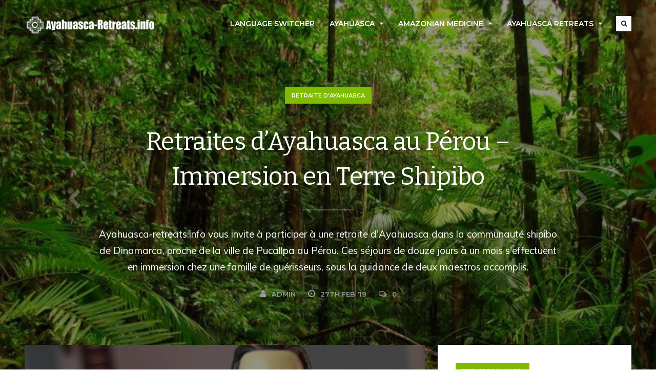

--- FILE ---
content_type: text/html; charset=UTF-8
request_url: http://ayahuasca-retreats.info/
body_size: 18269
content:
<!DOCTYPE html>
<!--[if IE 7]>
<html class="ie ie7" lang="en-US">
<![endif]-->
<!--[if IE 8]>
<html class="ie ie8" lang="en-US">
<![endif]-->
<!--[if !(IE 7) | !(IE 8)  ]><!-->
<html lang="en-US">
<!--<![endif]-->
<head>

	<meta charset="UTF-8" />
	<meta name="viewport" content="width=device-width, initial-scale=1">

	<link rel="profile" href="http://gmpg.org/xfn/11" />
	<link rel="pingback" href="http://ayahuasca-retreats.info/xmlrpc.php" />
	
	<meta name='robots' content='index, follow, max-image-preview:large, max-snippet:-1, max-video-preview:-1' />

	<!-- This site is optimized with the Yoast SEO plugin v26.6 - https://yoast.com/wordpress/plugins/seo/ -->
	<title>Ayahuasca-Retreats.info | Precious informations on Ayahuasca Retreats, Spiritual &amp; Medicinal Healing Centers in Peru</title>
	<meta name="description" content="Precious informations on Ayahuasca Retreats, Spiritual &amp; Medicinal Healing Centers in Peru" />
	<link rel="canonical" href="https://ayahuasca-retreats.info/" />
	<link rel="next" href="https://ayahuasca-retreats.info/page/2/" />
	<meta property="og:locale" content="en_US" />
	<meta property="og:type" content="website" />
	<meta property="og:title" content="Ayahuasca-Retreats.info" />
	<meta property="og:description" content="Precious informations on Ayahuasca Retreats, Spiritual &amp; Medicinal Healing Centers in Peru" />
	<meta property="og:url" content="https://ayahuasca-retreats.info/" />
	<meta property="og:site_name" content="Ayahuasca-Retreats.info" />
	<meta name="twitter:card" content="summary_large_image" />
	<script type="application/ld+json" class="yoast-schema-graph">{"@context":"https://schema.org","@graph":[{"@type":"CollectionPage","@id":"https://ayahuasca-retreats.info/","url":"https://ayahuasca-retreats.info/","name":"Ayahuasca-Retreats.info | Precious informations on Ayahuasca Retreats, Spiritual &amp; Medicinal Healing Centers in Peru","isPartOf":{"@id":"https://ayahuasca-retreats.info/#website"},"about":{"@id":"https://ayahuasca-retreats.info/#organization"},"description":"Precious informations on Ayahuasca Retreats, Spiritual &amp; Medicinal Healing Centers in Peru","breadcrumb":{"@id":"https://ayahuasca-retreats.info/#breadcrumb"},"inLanguage":"en-US"},{"@type":"BreadcrumbList","@id":"https://ayahuasca-retreats.info/#breadcrumb","itemListElement":[{"@type":"ListItem","position":1,"name":"Home"}]},{"@type":"WebSite","@id":"https://ayahuasca-retreats.info/#website","url":"https://ayahuasca-retreats.info/","name":"Ayahuasca-Retreats.info","description":"Precious informations on Ayahuasca Retreats, Spiritual &amp; Medicinal Healing Centers in Peru","publisher":{"@id":"https://ayahuasca-retreats.info/#organization"},"potentialAction":[{"@type":"SearchAction","target":{"@type":"EntryPoint","urlTemplate":"https://ayahuasca-retreats.info/?s={search_term_string}"},"query-input":{"@type":"PropertyValueSpecification","valueRequired":true,"valueName":"search_term_string"}}],"inLanguage":"en-US"},{"@type":"Organization","@id":"https://ayahuasca-retreats.info/#organization","name":"Ayahuasca Retreats Info","url":"https://ayahuasca-retreats.info/","logo":{"@type":"ImageObject","inLanguage":"en-US","@id":"https://ayahuasca-retreats.info/#/schema/logo/image/","url":"https://ayahuasca-retreats.info/wp-content/uploads/2019/09/logosite-dark@2x.png","contentUrl":"https://ayahuasca-retreats.info/wp-content/uploads/2019/09/logosite-dark@2x.png","width":602,"height":82,"caption":"Ayahuasca Retreats Info"},"image":{"@id":"https://ayahuasca-retreats.info/#/schema/logo/image/"},"sameAs":["https://www.facebook.com/ayahuascaretreatsinfo","https://www.youtube.com/channel/UCOjU7rF0bdSqJS9nXNNt-nA"]}]}</script>
	<!-- / Yoast SEO plugin. -->


<link rel='dns-prefetch' href='//fonts.googleapis.com' />
<link rel="alternate" type="application/rss+xml" title="Ayahuasca-Retreats.info &raquo; Feed" href="https://ayahuasca-retreats.info/feed/" />
<link rel="alternate" type="application/rss+xml" title="Ayahuasca-Retreats.info &raquo; Comments Feed" href="https://ayahuasca-retreats.info/comments/feed/" />
<style id='wp-img-auto-sizes-contain-inline-css' type='text/css'>
img:is([sizes=auto i],[sizes^="auto," i]){contain-intrinsic-size:3000px 1500px}
/*# sourceURL=wp-img-auto-sizes-contain-inline-css */
</style>
<style id='wp-emoji-styles-inline-css' type='text/css'>

	img.wp-smiley, img.emoji {
		display: inline !important;
		border: none !important;
		box-shadow: none !important;
		height: 1em !important;
		width: 1em !important;
		margin: 0 0.07em !important;
		vertical-align: -0.1em !important;
		background: none !important;
		padding: 0 !important;
	}
/*# sourceURL=wp-emoji-styles-inline-css */
</style>
<style id='wp-block-library-inline-css' type='text/css'>
:root{--wp-block-synced-color:#7a00df;--wp-block-synced-color--rgb:122,0,223;--wp-bound-block-color:var(--wp-block-synced-color);--wp-editor-canvas-background:#ddd;--wp-admin-theme-color:#007cba;--wp-admin-theme-color--rgb:0,124,186;--wp-admin-theme-color-darker-10:#006ba1;--wp-admin-theme-color-darker-10--rgb:0,107,160.5;--wp-admin-theme-color-darker-20:#005a87;--wp-admin-theme-color-darker-20--rgb:0,90,135;--wp-admin-border-width-focus:2px}@media (min-resolution:192dpi){:root{--wp-admin-border-width-focus:1.5px}}.wp-element-button{cursor:pointer}:root .has-very-light-gray-background-color{background-color:#eee}:root .has-very-dark-gray-background-color{background-color:#313131}:root .has-very-light-gray-color{color:#eee}:root .has-very-dark-gray-color{color:#313131}:root .has-vivid-green-cyan-to-vivid-cyan-blue-gradient-background{background:linear-gradient(135deg,#00d084,#0693e3)}:root .has-purple-crush-gradient-background{background:linear-gradient(135deg,#34e2e4,#4721fb 50%,#ab1dfe)}:root .has-hazy-dawn-gradient-background{background:linear-gradient(135deg,#faaca8,#dad0ec)}:root .has-subdued-olive-gradient-background{background:linear-gradient(135deg,#fafae1,#67a671)}:root .has-atomic-cream-gradient-background{background:linear-gradient(135deg,#fdd79a,#004a59)}:root .has-nightshade-gradient-background{background:linear-gradient(135deg,#330968,#31cdcf)}:root .has-midnight-gradient-background{background:linear-gradient(135deg,#020381,#2874fc)}:root{--wp--preset--font-size--normal:16px;--wp--preset--font-size--huge:42px}.has-regular-font-size{font-size:1em}.has-larger-font-size{font-size:2.625em}.has-normal-font-size{font-size:var(--wp--preset--font-size--normal)}.has-huge-font-size{font-size:var(--wp--preset--font-size--huge)}.has-text-align-center{text-align:center}.has-text-align-left{text-align:left}.has-text-align-right{text-align:right}.has-fit-text{white-space:nowrap!important}#end-resizable-editor-section{display:none}.aligncenter{clear:both}.items-justified-left{justify-content:flex-start}.items-justified-center{justify-content:center}.items-justified-right{justify-content:flex-end}.items-justified-space-between{justify-content:space-between}.screen-reader-text{border:0;clip-path:inset(50%);height:1px;margin:-1px;overflow:hidden;padding:0;position:absolute;width:1px;word-wrap:normal!important}.screen-reader-text:focus{background-color:#ddd;clip-path:none;color:#444;display:block;font-size:1em;height:auto;left:5px;line-height:normal;padding:15px 23px 14px;text-decoration:none;top:5px;width:auto;z-index:100000}html :where(.has-border-color){border-style:solid}html :where([style*=border-top-color]){border-top-style:solid}html :where([style*=border-right-color]){border-right-style:solid}html :where([style*=border-bottom-color]){border-bottom-style:solid}html :where([style*=border-left-color]){border-left-style:solid}html :where([style*=border-width]){border-style:solid}html :where([style*=border-top-width]){border-top-style:solid}html :where([style*=border-right-width]){border-right-style:solid}html :where([style*=border-bottom-width]){border-bottom-style:solid}html :where([style*=border-left-width]){border-left-style:solid}html :where(img[class*=wp-image-]){height:auto;max-width:100%}:where(figure){margin:0 0 1em}html :where(.is-position-sticky){--wp-admin--admin-bar--position-offset:var(--wp-admin--admin-bar--height,0px)}@media screen and (max-width:600px){html :where(.is-position-sticky){--wp-admin--admin-bar--position-offset:0px}}

/*# sourceURL=wp-block-library-inline-css */
</style><style id='wp-block-heading-inline-css' type='text/css'>
h1:where(.wp-block-heading).has-background,h2:where(.wp-block-heading).has-background,h3:where(.wp-block-heading).has-background,h4:where(.wp-block-heading).has-background,h5:where(.wp-block-heading).has-background,h6:where(.wp-block-heading).has-background{padding:1.25em 2.375em}h1.has-text-align-left[style*=writing-mode]:where([style*=vertical-lr]),h1.has-text-align-right[style*=writing-mode]:where([style*=vertical-rl]),h2.has-text-align-left[style*=writing-mode]:where([style*=vertical-lr]),h2.has-text-align-right[style*=writing-mode]:where([style*=vertical-rl]),h3.has-text-align-left[style*=writing-mode]:where([style*=vertical-lr]),h3.has-text-align-right[style*=writing-mode]:where([style*=vertical-rl]),h4.has-text-align-left[style*=writing-mode]:where([style*=vertical-lr]),h4.has-text-align-right[style*=writing-mode]:where([style*=vertical-rl]),h5.has-text-align-left[style*=writing-mode]:where([style*=vertical-lr]),h5.has-text-align-right[style*=writing-mode]:where([style*=vertical-rl]),h6.has-text-align-left[style*=writing-mode]:where([style*=vertical-lr]),h6.has-text-align-right[style*=writing-mode]:where([style*=vertical-rl]){rotate:180deg}
/*# sourceURL=http://ayahuasca-retreats.info/wp-includes/blocks/heading/style.min.css */
</style>
<style id='wp-block-paragraph-inline-css' type='text/css'>
.is-small-text{font-size:.875em}.is-regular-text{font-size:1em}.is-large-text{font-size:2.25em}.is-larger-text{font-size:3em}.has-drop-cap:not(:focus):first-letter{float:left;font-size:8.4em;font-style:normal;font-weight:100;line-height:.68;margin:.05em .1em 0 0;text-transform:uppercase}body.rtl .has-drop-cap:not(:focus):first-letter{float:none;margin-left:.1em}p.has-drop-cap.has-background{overflow:hidden}:root :where(p.has-background){padding:1.25em 2.375em}:where(p.has-text-color:not(.has-link-color)) a{color:inherit}p.has-text-align-left[style*="writing-mode:vertical-lr"],p.has-text-align-right[style*="writing-mode:vertical-rl"]{rotate:180deg}
/*# sourceURL=http://ayahuasca-retreats.info/wp-includes/blocks/paragraph/style.min.css */
</style>
<style id='global-styles-inline-css' type='text/css'>
:root{--wp--preset--aspect-ratio--square: 1;--wp--preset--aspect-ratio--4-3: 4/3;--wp--preset--aspect-ratio--3-4: 3/4;--wp--preset--aspect-ratio--3-2: 3/2;--wp--preset--aspect-ratio--2-3: 2/3;--wp--preset--aspect-ratio--16-9: 16/9;--wp--preset--aspect-ratio--9-16: 9/16;--wp--preset--color--black: #000000;--wp--preset--color--cyan-bluish-gray: #abb8c3;--wp--preset--color--white: #ffffff;--wp--preset--color--pale-pink: #f78da7;--wp--preset--color--vivid-red: #cf2e2e;--wp--preset--color--luminous-vivid-orange: #ff6900;--wp--preset--color--luminous-vivid-amber: #fcb900;--wp--preset--color--light-green-cyan: #7bdcb5;--wp--preset--color--vivid-green-cyan: #00d084;--wp--preset--color--pale-cyan-blue: #8ed1fc;--wp--preset--color--vivid-cyan-blue: #0693e3;--wp--preset--color--vivid-purple: #9b51e0;--wp--preset--gradient--vivid-cyan-blue-to-vivid-purple: linear-gradient(135deg,rgb(6,147,227) 0%,rgb(155,81,224) 100%);--wp--preset--gradient--light-green-cyan-to-vivid-green-cyan: linear-gradient(135deg,rgb(122,220,180) 0%,rgb(0,208,130) 100%);--wp--preset--gradient--luminous-vivid-amber-to-luminous-vivid-orange: linear-gradient(135deg,rgb(252,185,0) 0%,rgb(255,105,0) 100%);--wp--preset--gradient--luminous-vivid-orange-to-vivid-red: linear-gradient(135deg,rgb(255,105,0) 0%,rgb(207,46,46) 100%);--wp--preset--gradient--very-light-gray-to-cyan-bluish-gray: linear-gradient(135deg,rgb(238,238,238) 0%,rgb(169,184,195) 100%);--wp--preset--gradient--cool-to-warm-spectrum: linear-gradient(135deg,rgb(74,234,220) 0%,rgb(151,120,209) 20%,rgb(207,42,186) 40%,rgb(238,44,130) 60%,rgb(251,105,98) 80%,rgb(254,248,76) 100%);--wp--preset--gradient--blush-light-purple: linear-gradient(135deg,rgb(255,206,236) 0%,rgb(152,150,240) 100%);--wp--preset--gradient--blush-bordeaux: linear-gradient(135deg,rgb(254,205,165) 0%,rgb(254,45,45) 50%,rgb(107,0,62) 100%);--wp--preset--gradient--luminous-dusk: linear-gradient(135deg,rgb(255,203,112) 0%,rgb(199,81,192) 50%,rgb(65,88,208) 100%);--wp--preset--gradient--pale-ocean: linear-gradient(135deg,rgb(255,245,203) 0%,rgb(182,227,212) 50%,rgb(51,167,181) 100%);--wp--preset--gradient--electric-grass: linear-gradient(135deg,rgb(202,248,128) 0%,rgb(113,206,126) 100%);--wp--preset--gradient--midnight: linear-gradient(135deg,rgb(2,3,129) 0%,rgb(40,116,252) 100%);--wp--preset--font-size--small: 13px;--wp--preset--font-size--medium: 20px;--wp--preset--font-size--large: 36px;--wp--preset--font-size--x-large: 42px;--wp--preset--spacing--20: 0.44rem;--wp--preset--spacing--30: 0.67rem;--wp--preset--spacing--40: 1rem;--wp--preset--spacing--50: 1.5rem;--wp--preset--spacing--60: 2.25rem;--wp--preset--spacing--70: 3.38rem;--wp--preset--spacing--80: 5.06rem;--wp--preset--shadow--natural: 6px 6px 9px rgba(0, 0, 0, 0.2);--wp--preset--shadow--deep: 12px 12px 50px rgba(0, 0, 0, 0.4);--wp--preset--shadow--sharp: 6px 6px 0px rgba(0, 0, 0, 0.2);--wp--preset--shadow--outlined: 6px 6px 0px -3px rgb(255, 255, 255), 6px 6px rgb(0, 0, 0);--wp--preset--shadow--crisp: 6px 6px 0px rgb(0, 0, 0);}:where(.is-layout-flex){gap: 0.5em;}:where(.is-layout-grid){gap: 0.5em;}body .is-layout-flex{display: flex;}.is-layout-flex{flex-wrap: wrap;align-items: center;}.is-layout-flex > :is(*, div){margin: 0;}body .is-layout-grid{display: grid;}.is-layout-grid > :is(*, div){margin: 0;}:where(.wp-block-columns.is-layout-flex){gap: 2em;}:where(.wp-block-columns.is-layout-grid){gap: 2em;}:where(.wp-block-post-template.is-layout-flex){gap: 1.25em;}:where(.wp-block-post-template.is-layout-grid){gap: 1.25em;}.has-black-color{color: var(--wp--preset--color--black) !important;}.has-cyan-bluish-gray-color{color: var(--wp--preset--color--cyan-bluish-gray) !important;}.has-white-color{color: var(--wp--preset--color--white) !important;}.has-pale-pink-color{color: var(--wp--preset--color--pale-pink) !important;}.has-vivid-red-color{color: var(--wp--preset--color--vivid-red) !important;}.has-luminous-vivid-orange-color{color: var(--wp--preset--color--luminous-vivid-orange) !important;}.has-luminous-vivid-amber-color{color: var(--wp--preset--color--luminous-vivid-amber) !important;}.has-light-green-cyan-color{color: var(--wp--preset--color--light-green-cyan) !important;}.has-vivid-green-cyan-color{color: var(--wp--preset--color--vivid-green-cyan) !important;}.has-pale-cyan-blue-color{color: var(--wp--preset--color--pale-cyan-blue) !important;}.has-vivid-cyan-blue-color{color: var(--wp--preset--color--vivid-cyan-blue) !important;}.has-vivid-purple-color{color: var(--wp--preset--color--vivid-purple) !important;}.has-black-background-color{background-color: var(--wp--preset--color--black) !important;}.has-cyan-bluish-gray-background-color{background-color: var(--wp--preset--color--cyan-bluish-gray) !important;}.has-white-background-color{background-color: var(--wp--preset--color--white) !important;}.has-pale-pink-background-color{background-color: var(--wp--preset--color--pale-pink) !important;}.has-vivid-red-background-color{background-color: var(--wp--preset--color--vivid-red) !important;}.has-luminous-vivid-orange-background-color{background-color: var(--wp--preset--color--luminous-vivid-orange) !important;}.has-luminous-vivid-amber-background-color{background-color: var(--wp--preset--color--luminous-vivid-amber) !important;}.has-light-green-cyan-background-color{background-color: var(--wp--preset--color--light-green-cyan) !important;}.has-vivid-green-cyan-background-color{background-color: var(--wp--preset--color--vivid-green-cyan) !important;}.has-pale-cyan-blue-background-color{background-color: var(--wp--preset--color--pale-cyan-blue) !important;}.has-vivid-cyan-blue-background-color{background-color: var(--wp--preset--color--vivid-cyan-blue) !important;}.has-vivid-purple-background-color{background-color: var(--wp--preset--color--vivid-purple) !important;}.has-black-border-color{border-color: var(--wp--preset--color--black) !important;}.has-cyan-bluish-gray-border-color{border-color: var(--wp--preset--color--cyan-bluish-gray) !important;}.has-white-border-color{border-color: var(--wp--preset--color--white) !important;}.has-pale-pink-border-color{border-color: var(--wp--preset--color--pale-pink) !important;}.has-vivid-red-border-color{border-color: var(--wp--preset--color--vivid-red) !important;}.has-luminous-vivid-orange-border-color{border-color: var(--wp--preset--color--luminous-vivid-orange) !important;}.has-luminous-vivid-amber-border-color{border-color: var(--wp--preset--color--luminous-vivid-amber) !important;}.has-light-green-cyan-border-color{border-color: var(--wp--preset--color--light-green-cyan) !important;}.has-vivid-green-cyan-border-color{border-color: var(--wp--preset--color--vivid-green-cyan) !important;}.has-pale-cyan-blue-border-color{border-color: var(--wp--preset--color--pale-cyan-blue) !important;}.has-vivid-cyan-blue-border-color{border-color: var(--wp--preset--color--vivid-cyan-blue) !important;}.has-vivid-purple-border-color{border-color: var(--wp--preset--color--vivid-purple) !important;}.has-vivid-cyan-blue-to-vivid-purple-gradient-background{background: var(--wp--preset--gradient--vivid-cyan-blue-to-vivid-purple) !important;}.has-light-green-cyan-to-vivid-green-cyan-gradient-background{background: var(--wp--preset--gradient--light-green-cyan-to-vivid-green-cyan) !important;}.has-luminous-vivid-amber-to-luminous-vivid-orange-gradient-background{background: var(--wp--preset--gradient--luminous-vivid-amber-to-luminous-vivid-orange) !important;}.has-luminous-vivid-orange-to-vivid-red-gradient-background{background: var(--wp--preset--gradient--luminous-vivid-orange-to-vivid-red) !important;}.has-very-light-gray-to-cyan-bluish-gray-gradient-background{background: var(--wp--preset--gradient--very-light-gray-to-cyan-bluish-gray) !important;}.has-cool-to-warm-spectrum-gradient-background{background: var(--wp--preset--gradient--cool-to-warm-spectrum) !important;}.has-blush-light-purple-gradient-background{background: var(--wp--preset--gradient--blush-light-purple) !important;}.has-blush-bordeaux-gradient-background{background: var(--wp--preset--gradient--blush-bordeaux) !important;}.has-luminous-dusk-gradient-background{background: var(--wp--preset--gradient--luminous-dusk) !important;}.has-pale-ocean-gradient-background{background: var(--wp--preset--gradient--pale-ocean) !important;}.has-electric-grass-gradient-background{background: var(--wp--preset--gradient--electric-grass) !important;}.has-midnight-gradient-background{background: var(--wp--preset--gradient--midnight) !important;}.has-small-font-size{font-size: var(--wp--preset--font-size--small) !important;}.has-medium-font-size{font-size: var(--wp--preset--font-size--medium) !important;}.has-large-font-size{font-size: var(--wp--preset--font-size--large) !important;}.has-x-large-font-size{font-size: var(--wp--preset--font-size--x-large) !important;}
/*# sourceURL=global-styles-inline-css */
</style>

<style id='classic-theme-styles-inline-css' type='text/css'>
/*! This file is auto-generated */
.wp-block-button__link{color:#fff;background-color:#32373c;border-radius:9999px;box-shadow:none;text-decoration:none;padding:calc(.667em + 2px) calc(1.333em + 2px);font-size:1.125em}.wp-block-file__button{background:#32373c;color:#fff;text-decoration:none}
/*# sourceURL=/wp-includes/css/classic-themes.min.css */
</style>
<link rel='stylesheet' id='contact-form-7-css' href='http://ayahuasca-retreats.info/wp-content/plugins/contact-form-7/includes/css/styles.css?ver=6.1.4' type='text/css' media='all' />
<link rel='stylesheet' id='ecko_plugin_css-css' href='http://ayahuasca-retreats.info/wp-content/plugins/eckoplugin/assets/css/eckoplugin.css?ver=6.9' type='text/css' media='all' />
<link rel='stylesheet' id='ecko-css-css' href='http://ayahuasca-retreats.info/wp-content/themes/koala/style.css?ver=3.2.1' type='text/css' media='all' />
<link rel='stylesheet' id='ecko_fonts-css' href='//fonts.googleapis.com/css?family=Muli%3A400%2C700%7CVarela+Round%3A400%7CBitter%3A400%7CMontserrat%3A600%7CSource+Code+Pro%3A500&#038;ver=3.2.1' type='text/css' media='all' />
<script type="text/javascript" src="http://ayahuasca-retreats.info/wp-includes/js/jquery/jquery.min.js?ver=3.7.1" id="jquery-core-js"></script>
<script type="text/javascript" src="http://ayahuasca-retreats.info/wp-includes/js/jquery/jquery-migrate.min.js?ver=3.4.1" id="jquery-migrate-js"></script>
<link rel="https://api.w.org/" href="https://ayahuasca-retreats.info/wp-json/" /><link rel="EditURI" type="application/rsd+xml" title="RSD" href="https://ayahuasca-retreats.info/xmlrpc.php?rsd" />
<meta name="generator" content="WordPress 6.9" />
            <meta property="fb:app_id" content="" />
            <meta property="fb:admins" content="" />
                        <meta property="og:site_name" content="Ayahuasca-Retreats.info" />
            <meta property="og:description" content="Precious informations on Ayahuasca Retreats, Spiritual &amp; Medicinal Healing Centers in Peru" />
            <meta property="og:type" content="website" />
            <meta property="og:image" content="https://ayahuasca-retreats.info/wp-content/uploads/2019/02/logosite-dark.png" />
                                <style type="text/css">

                                
                                                                                
                                                                                
                                                                                                
                                                                                                                                
                                                
                                                                                                                                                                                                
                                                                                                                
                                                                                
                                                                    .disclaimer .wordpress{ display:none !important; }
                                                    .disclaimer .ecko{ display:none !important; }
                
                                
             </style>
        <link rel="icon" href="https://ayahuasca-retreats.info/wp-content/uploads/2019/03/cropped-22815623_286986288482636_6005555449493237035_n-32x32.jpg" sizes="32x32" />
<link rel="icon" href="https://ayahuasca-retreats.info/wp-content/uploads/2019/03/cropped-22815623_286986288482636_6005555449493237035_n-192x192.jpg" sizes="192x192" />
<link rel="apple-touch-icon" href="https://ayahuasca-retreats.info/wp-content/uploads/2019/03/cropped-22815623_286986288482636_6005555449493237035_n-180x180.jpg" />
<meta name="msapplication-TileImage" content="https://ayahuasca-retreats.info/wp-content/uploads/2019/03/cropped-22815623_286986288482636_6005555449493237035_n-270x270.jpg" />
		<style type="text/css" id="wp-custom-css">
			.header>.background {
	opacity: .60;
}		</style>
		</head>

<body class="home blog wp-theme-koala" itemscope="itemscope" itemtype="http://schema.org/WebPage">

	<div class="backtotop"><i class="fa fa-angle-double-up"></i></div>

		
	<div class="top-bar top-bar-main top-bar-solid top-bar-scroll">
		<div class="wrapper-body">
			<div class="logo">
															<h1><a href="https://ayahuasca-retreats.info"><img src="https://ayahuasca-retreats.info/wp-content/uploads/2019/02/logosite-light-2.png" class="retina" alt="Ayahuasca-Retreats.info"></a><span class="logo-alt">Ayahuasca-Retreats.info</span></h1>
												</div>
			<nav>
				<div class="option responsivenav"><span class="shownav"><i class="fa fa-bars"></i></span></div>
				<div class="option searchnav"><span class="showsearch"><i class="fa fa-search"></i></span></div>
				<div class="menu-main-container">
					<ul id="menu-main" class="menu"><li id="menu-item-1464" class="menu-item menu-item-type-custom menu-item-object-custom menu-item-1464"><a href="#pll_switcher">Language switcher</a></li>
<li id="menu-item-892" class="menu-item menu-item-type-custom menu-item-object-custom menu-item-has-children menu-item-892"><a href="#">Ayahuasca</a>
<ul class="sub-menu">
	<li id="menu-item-1964" class="menu-item menu-item-type-post_type menu-item-object-post menu-item-1964"><a href="https://ayahuasca-retreats.info/ayahuasca/the-ayahuasca/">The Ayahuasca</a></li>
	<li id="menu-item-1967" class="menu-item menu-item-type-post_type menu-item-object-post menu-item-1967"><a href="https://ayahuasca-retreats.info/ayahuasca/ayahuasca-history/">Ayahuasca History</a></li>
	<li id="menu-item-1965" class="menu-item menu-item-type-post_type menu-item-object-post menu-item-1965"><a href="https://ayahuasca-retreats.info/ayahuasca/ayahuasca-chemistry/">Ayahuasca Chemistry</a></li>
	<li id="menu-item-1966" class="menu-item menu-item-type-post_type menu-item-object-post menu-item-1966"><a href="https://ayahuasca-retreats.info/ayahuasca/ayahuasca-effects/">Ayahuasca Effects</a></li>
	<li id="menu-item-1968" class="menu-item menu-item-type-post_type menu-item-object-post menu-item-1968"><a href="https://ayahuasca-retreats.info/ayahuasca/contraindications/">Contraindications With Ayahuasca</a></li>
</ul>
</li>
<li id="menu-item-1962" class="menu-item menu-item-type-custom menu-item-object-custom menu-item-has-children menu-item-1962"><a href="#">Amazonian Medicine</a>
<ul class="sub-menu">
	<li id="menu-item-1972" class="menu-item menu-item-type-post_type menu-item-object-post menu-item-1972"><a href="https://ayahuasca-retreats.info/amazonian-medicine/ayahuasca-ceremony/">Ayahuasca Ceremony</a></li>
	<li id="menu-item-1970" class="menu-item menu-item-type-post_type menu-item-object-post menu-item-1970"><a href="https://ayahuasca-retreats.info/amazonian-medicine/traditional-amazonian-medicine/">Traditional Amazonian Medicine</a></li>
	<li id="menu-item-1969" class="menu-item menu-item-type-post_type menu-item-object-post menu-item-1969"><a href="https://ayahuasca-retreats.info/diet/master-plants/">Master Plants</a></li>
	<li id="menu-item-1971" class="menu-item menu-item-type-post_type menu-item-object-post menu-item-1971"><a href="https://ayahuasca-retreats.info/diet/what-is-the-diet/">What is the Diet ?</a></li>
</ul>
</li>
<li id="menu-item-878" class="menu-item menu-item-type-custom menu-item-object-custom menu-item-has-children menu-item-878"><a target="_blank" href="#">Ayahuasca Retreats</a>
<ul class="sub-menu">
	<li id="menu-item-1462" class="menu-item menu-item-type-post_type menu-item-object-post menu-item-1462"><a href="https://ayahuasca-retreats.info/ayahuasca-retreats/immersion-retreats/">Ayahuasca Immersion Retreats in Peru – Spirit of the Amazon</a></li>
	<li id="menu-item-2001" class="menu-item menu-item-type-post_type menu-item-object-post menu-item-2001"><a href="https://ayahuasca-retreats.info/ayahuasca-retreats/preparing-for-travel/">Preparing for Travel with Ayahuasca</a></li>
</ul>
</li>
</ul>				</div>
			</nav>
			<div class="searchbar">
				<form role="search" method="get" class="searchform" action="https://ayahuasca-retreats.info/">
					<input type="text" value="" name="s" class="query" placeholder="Enter Search Query..." autocomplete="off">
					<span class="submit">Search</span>
				</form>
			</div>
			<div class="responsivemenu">
				<ul id="menu-main-1" class="menu"><li class="menu-item menu-item-type-custom menu-item-object-custom menu-item-1464"><a href="#pll_switcher">Language switcher</a></li>
<li class="menu-item menu-item-type-custom menu-item-object-custom menu-item-has-children menu-item-892"><a href="#">Ayahuasca</a>
<ul class="sub-menu">
	<li class="menu-item menu-item-type-post_type menu-item-object-post menu-item-1964"><a href="https://ayahuasca-retreats.info/ayahuasca/the-ayahuasca/">The Ayahuasca</a></li>
	<li class="menu-item menu-item-type-post_type menu-item-object-post menu-item-1967"><a href="https://ayahuasca-retreats.info/ayahuasca/ayahuasca-history/">Ayahuasca History</a></li>
	<li class="menu-item menu-item-type-post_type menu-item-object-post menu-item-1965"><a href="https://ayahuasca-retreats.info/ayahuasca/ayahuasca-chemistry/">Ayahuasca Chemistry</a></li>
	<li class="menu-item menu-item-type-post_type menu-item-object-post menu-item-1966"><a href="https://ayahuasca-retreats.info/ayahuasca/ayahuasca-effects/">Ayahuasca Effects</a></li>
	<li class="menu-item menu-item-type-post_type menu-item-object-post menu-item-1968"><a href="https://ayahuasca-retreats.info/ayahuasca/contraindications/">Contraindications With Ayahuasca</a></li>
</ul>
</li>
<li class="menu-item menu-item-type-custom menu-item-object-custom menu-item-has-children menu-item-1962"><a href="#">Amazonian Medicine</a>
<ul class="sub-menu">
	<li class="menu-item menu-item-type-post_type menu-item-object-post menu-item-1972"><a href="https://ayahuasca-retreats.info/amazonian-medicine/ayahuasca-ceremony/">Ayahuasca Ceremony</a></li>
	<li class="menu-item menu-item-type-post_type menu-item-object-post menu-item-1970"><a href="https://ayahuasca-retreats.info/amazonian-medicine/traditional-amazonian-medicine/">Traditional Amazonian Medicine</a></li>
	<li class="menu-item menu-item-type-post_type menu-item-object-post menu-item-1969"><a href="https://ayahuasca-retreats.info/diet/master-plants/">Master Plants</a></li>
	<li class="menu-item menu-item-type-post_type menu-item-object-post menu-item-1971"><a href="https://ayahuasca-retreats.info/diet/what-is-the-diet/">What is the Diet ?</a></li>
</ul>
</li>
<li class="menu-item menu-item-type-custom menu-item-object-custom menu-item-has-children menu-item-878"><a target="_blank" href="#">Ayahuasca Retreats</a>
<ul class="sub-menu">
	<li class="menu-item menu-item-type-post_type menu-item-object-post menu-item-1462"><a href="https://ayahuasca-retreats.info/ayahuasca-retreats/immersion-retreats/">Ayahuasca Immersion Retreats in Peru – Spirit of the Amazon</a></li>
	<li class="menu-item menu-item-type-post_type menu-item-object-post menu-item-2001"><a href="https://ayahuasca-retreats.info/ayahuasca-retreats/preparing-for-travel/">Preparing for Travel with Ayahuasca</a></li>
</ul>
</li>
</ul>			</div>
			<div class="clear"></div>
		</div>
	</div>

	
	<section class="header header-frontpage">
		
	<div class="top-bar top-bar-main ">
		<div class="wrapper-body">
			<div class="logo">
															<h1><a href="https://ayahuasca-retreats.info"><img src="https://ayahuasca-retreats.info/wp-content/uploads/2019/02/logosite-light-2.png" class="retina" alt="Ayahuasca-Retreats.info"></a><span class="logo-alt">Ayahuasca-Retreats.info</span></h1>
												</div>
			<nav>
				<div class="option responsivenav"><span class="shownav"><i class="fa fa-bars"></i></span></div>
				<div class="option searchnav"><span class="showsearch"><i class="fa fa-search"></i></span></div>
				<div class="menu-main-container">
					<ul id="menu-main-2" class="menu"><li class="menu-item menu-item-type-custom menu-item-object-custom menu-item-1464"><a href="#pll_switcher">Language switcher</a></li>
<li class="menu-item menu-item-type-custom menu-item-object-custom menu-item-has-children menu-item-892"><a href="#">Ayahuasca</a>
<ul class="sub-menu">
	<li class="menu-item menu-item-type-post_type menu-item-object-post menu-item-1964"><a href="https://ayahuasca-retreats.info/ayahuasca/the-ayahuasca/">The Ayahuasca</a></li>
	<li class="menu-item menu-item-type-post_type menu-item-object-post menu-item-1967"><a href="https://ayahuasca-retreats.info/ayahuasca/ayahuasca-history/">Ayahuasca History</a></li>
	<li class="menu-item menu-item-type-post_type menu-item-object-post menu-item-1965"><a href="https://ayahuasca-retreats.info/ayahuasca/ayahuasca-chemistry/">Ayahuasca Chemistry</a></li>
	<li class="menu-item menu-item-type-post_type menu-item-object-post menu-item-1966"><a href="https://ayahuasca-retreats.info/ayahuasca/ayahuasca-effects/">Ayahuasca Effects</a></li>
	<li class="menu-item menu-item-type-post_type menu-item-object-post menu-item-1968"><a href="https://ayahuasca-retreats.info/ayahuasca/contraindications/">Contraindications With Ayahuasca</a></li>
</ul>
</li>
<li class="menu-item menu-item-type-custom menu-item-object-custom menu-item-has-children menu-item-1962"><a href="#">Amazonian Medicine</a>
<ul class="sub-menu">
	<li class="menu-item menu-item-type-post_type menu-item-object-post menu-item-1972"><a href="https://ayahuasca-retreats.info/amazonian-medicine/ayahuasca-ceremony/">Ayahuasca Ceremony</a></li>
	<li class="menu-item menu-item-type-post_type menu-item-object-post menu-item-1970"><a href="https://ayahuasca-retreats.info/amazonian-medicine/traditional-amazonian-medicine/">Traditional Amazonian Medicine</a></li>
	<li class="menu-item menu-item-type-post_type menu-item-object-post menu-item-1969"><a href="https://ayahuasca-retreats.info/diet/master-plants/">Master Plants</a></li>
	<li class="menu-item menu-item-type-post_type menu-item-object-post menu-item-1971"><a href="https://ayahuasca-retreats.info/diet/what-is-the-diet/">What is the Diet ?</a></li>
</ul>
</li>
<li class="menu-item menu-item-type-custom menu-item-object-custom menu-item-has-children menu-item-878"><a target="_blank" href="#">Ayahuasca Retreats</a>
<ul class="sub-menu">
	<li class="menu-item menu-item-type-post_type menu-item-object-post menu-item-1462"><a href="https://ayahuasca-retreats.info/ayahuasca-retreats/immersion-retreats/">Ayahuasca Immersion Retreats in Peru – Spirit of the Amazon</a></li>
	<li class="menu-item menu-item-type-post_type menu-item-object-post menu-item-2001"><a href="https://ayahuasca-retreats.info/ayahuasca-retreats/preparing-for-travel/">Preparing for Travel with Ayahuasca</a></li>
</ul>
</li>
</ul>				</div>
			</nav>
			<div class="searchbar">
				<form role="search" method="get" class="searchform" action="https://ayahuasca-retreats.info/">
					<input type="text" value="" name="s" class="query" placeholder="Enter Search Query..." autocomplete="off">
					<span class="submit">Search</span>
				</form>
			</div>
			<div class="responsivemenu">
				<ul id="menu-main-3" class="menu"><li class="menu-item menu-item-type-custom menu-item-object-custom menu-item-1464"><a href="#pll_switcher">Language switcher</a></li>
<li class="menu-item menu-item-type-custom menu-item-object-custom menu-item-has-children menu-item-892"><a href="#">Ayahuasca</a>
<ul class="sub-menu">
	<li class="menu-item menu-item-type-post_type menu-item-object-post menu-item-1964"><a href="https://ayahuasca-retreats.info/ayahuasca/the-ayahuasca/">The Ayahuasca</a></li>
	<li class="menu-item menu-item-type-post_type menu-item-object-post menu-item-1967"><a href="https://ayahuasca-retreats.info/ayahuasca/ayahuasca-history/">Ayahuasca History</a></li>
	<li class="menu-item menu-item-type-post_type menu-item-object-post menu-item-1965"><a href="https://ayahuasca-retreats.info/ayahuasca/ayahuasca-chemistry/">Ayahuasca Chemistry</a></li>
	<li class="menu-item menu-item-type-post_type menu-item-object-post menu-item-1966"><a href="https://ayahuasca-retreats.info/ayahuasca/ayahuasca-effects/">Ayahuasca Effects</a></li>
	<li class="menu-item menu-item-type-post_type menu-item-object-post menu-item-1968"><a href="https://ayahuasca-retreats.info/ayahuasca/contraindications/">Contraindications With Ayahuasca</a></li>
</ul>
</li>
<li class="menu-item menu-item-type-custom menu-item-object-custom menu-item-has-children menu-item-1962"><a href="#">Amazonian Medicine</a>
<ul class="sub-menu">
	<li class="menu-item menu-item-type-post_type menu-item-object-post menu-item-1972"><a href="https://ayahuasca-retreats.info/amazonian-medicine/ayahuasca-ceremony/">Ayahuasca Ceremony</a></li>
	<li class="menu-item menu-item-type-post_type menu-item-object-post menu-item-1970"><a href="https://ayahuasca-retreats.info/amazonian-medicine/traditional-amazonian-medicine/">Traditional Amazonian Medicine</a></li>
	<li class="menu-item menu-item-type-post_type menu-item-object-post menu-item-1969"><a href="https://ayahuasca-retreats.info/diet/master-plants/">Master Plants</a></li>
	<li class="menu-item menu-item-type-post_type menu-item-object-post menu-item-1971"><a href="https://ayahuasca-retreats.info/diet/what-is-the-diet/">What is the Diet ?</a></li>
</ul>
</li>
<li class="menu-item menu-item-type-custom menu-item-object-custom menu-item-has-children menu-item-878"><a target="_blank" href="#">Ayahuasca Retreats</a>
<ul class="sub-menu">
	<li class="menu-item menu-item-type-post_type menu-item-object-post menu-item-1462"><a href="https://ayahuasca-retreats.info/ayahuasca-retreats/immersion-retreats/">Ayahuasca Immersion Retreats in Peru – Spirit of the Amazon</a></li>
	<li class="menu-item menu-item-type-post_type menu-item-object-post menu-item-2001"><a href="https://ayahuasca-retreats.info/ayahuasca-retreats/preparing-for-travel/">Preparing for Travel with Ayahuasca</a></li>
</ul>
</li>
</ul>			</div>
			<div class="clear"></div>
		</div>
	</div>
		<div class="background post-slider-background" style="background-image:url('https://ayahuasca-retreats.info/wp-content/uploads/2015/05/IMG_Amazon-1680x945.jpg');"></div>
		<div class="shadow"></div>
		<div class="wrapper-body">

			
	<section class="post-slider">
		<span class="previous-post"><i class="fa fa-chevron-left"></i></span>
		<div class="post-slider-container">

			
			<article class="post-slider-post" data-background="https://ayahuasca-retreats.info/wp-content/uploads/2015/05/IMG_Amazon-1680x945.jpg">
				<a class="category" style="background:#7fbb00;" href="https://ayahuasca-retreats.info/category/retraite-ayahuasca/">Retraite d&#039;Ayahuasca</a>				<h2><a href="https://ayahuasca-retreats.info/retraite-ayahuasca/retraites-ayahuasca-perou-immersion/">Retraites d&#8217;Ayahuasca au Pérou &#8211; Immersion en Terre Shipibo</a></h2>
				<hr>
				<p class="excerpt">Ayahuasca-retreats.info vous invite à participer à une retraite d'Ayahuasca dans la communauté shipibo de Dinamarca, proche de la ville de Pucallpa au Pérou. Ces séjours de douze jours à un mois s'effectuent en immersion chez une famille de guérisseurs, sous la guidance de deux maestros accomplis.</p>
				<ul class="meta">
					<li class="author"><a href="https://ayahuasca-retreats.info/author/4unkyshmn/"><i class="fa fa-user"></i>Admin</a></li>
					<li class="date"><a href="https://ayahuasca-retreats.info/retraite-ayahuasca/retraites-ayahuasca-perou-immersion/"><i class="fa fa-clock-o"></i><time datetime="2019-02-27">27th Feb '19</time></a></li>
					<li class="comments"><a href="https://ayahuasca-retreats.info/retraite-ayahuasca/retraites-ayahuasca-perou-immersion/#comments"><i class="fa fa-comments-o"></i>0</a></li>
				</ul>
			</article>
			
			<article class="post-slider-post" data-background="https://ayahuasca-retreats.info/wp-content/uploads/2015/05/IMG_Amazon-1680x945.jpg">
				<a class="category" style="background:#7fbb00;" href="https://ayahuasca-retreats.info/category/ayahuasca-retreats/">Ayahuasca Retreats</a>				<h2><a href="https://ayahuasca-retreats.info/ayahuasca-retreats/immersion-retreats/">Two Weeks Immersion Retreats in Peru &#8211; Spirit of the Amazon</a></h2>
				<hr>
				<p class="excerpt">Ayahuasca-retreats.info invites you  to participate in a retreat of Ayahuasca in the shipibo community of Dinamarca, near the city of Pucallpa in Peru. These stays in immersion of a minimum of twelve days to one month take place in a family of healers, under the guidance of two accomplished maestros with more than...</p>
				<ul class="meta">
					<li class="author"><a href="https://ayahuasca-retreats.info/author/4unkyshmn/"><i class="fa fa-user"></i>Admin</a></li>
					<li class="date"><a href="https://ayahuasca-retreats.info/ayahuasca-retreats/immersion-retreats/"><i class="fa fa-clock-o"></i><time datetime="2019-02-27">27th Feb '19</time></a></li>
					<li class="comments"><a href="https://ayahuasca-retreats.info/ayahuasca-retreats/immersion-retreats/#comments"><i class="fa fa-comments-o"></i>0</a></li>
				</ul>
			</article>
			
		</div>
		<span class="next-post"><i class="fa fa-chevron-right"></i></span>
	</section>


			
	<section class="post-grid">

				<section class="post post-featured post-double">
			<div class="background" style="background-image:url('https://ayahuasca-retreats.info/wp-content/uploads/2019/02/72474784.jpg');"></div>
			<div class="shadow"></div>
			<div class="post-content">
				<a class="category" style="background:#7fbb00;" href="https://ayahuasca-retreats.info/category/ayahuasca-retreats/">Ayahuasca Retreats</a>				<h3><a href="https://ayahuasca-retreats.info/ayahuasca-retreats/10-commitments-diet-retreat-spiritual-workshops/">10 commitments for post-diets, retreats and spiritual workshops</a></h3>
				<hr>
				<p class="excerpt">You’ve just returned from a shamanic and spiritual Ayahuasca Retreat from Peru, where you’ve survived defeating your demons after the noble honor of a Master Plant Diet. Congratulations on your success! But… it is not over. The plant medicine does not stop...</p>
				<ul class="meta">
					<li class="author"><a href="https://ayahuasca-retreats.info/author/4unkyshmn/"><i class="fa fa-user"></i>Admin</a></li>
					<li class="date"><a href="https://ayahuasca-retreats.info/ayahuasca-retreats/10-commitments-diet-retreat-spiritual-workshops/"><i class="fa fa-clock-o"></i><time datetime="2019-02-27">27th Feb '19</time></a></li>
				</ul>
			</div>
		</section>
				<section class="post ">
			<div class="background" style="background-image:url('https://ayahuasca-retreats.info/wp-content/uploads/2019/02/72474784.jpg');"></div>
			<div class="shadow"></div>
			<div class="post-content">
				<a class="category" style="background:#7fbb00;" href="https://ayahuasca-retreats.info/category/retraite-ayahuasca/">Retraite d&#039;Ayahuasca</a>				<h3><a href="https://ayahuasca-retreats.info/retraite-ayahuasca/10-commandements-diete/">Les 10 Commandements après une diète ou une retraite spirituelle</a></h3>
				<hr>
				<p class="excerpt">Vous venez de rentrer d&#8217;une retraite spirituelle et peut-être même &#8220;chamanique&#8221; au Pérou et vous avez peut-être même eu l&#8217;insigne honneur de faire une diète de plante maîtresse agrémentée de cérémonies d&#8217;Ayahuasca. Vous avez...</p>
				<ul class="meta">
					<li class="author"><a href="https://ayahuasca-retreats.info/author/4unkyshmn/"><i class="fa fa-user"></i>Admin</a></li>
					<li class="date"><a href="https://ayahuasca-retreats.info/retraite-ayahuasca/10-commandements-diete/"><i class="fa fa-clock-o"></i><time datetime="2019-02-27">27th Feb '19</time></a></li>
				</ul>
			</div>
		</section>
				<section class="post ">
			<div class="background" style="background-image:url('https://ayahuasca-retreats.info/wp-content/uploads/2015/07/prisoner-jail-1680x1120.jpg');"></div>
			<div class="shadow"></div>
			<div class="post-content">
				<a class="category" style="background:#7fbb00;" href="https://ayahuasca-retreats.info/category/ayahuasca/">Ayahuasca</a>				<h3><a href="https://ayahuasca-retreats.info/ayahuasca/ayahuasca-banned-in-nederlands/">Ayahuasca now banned in the Nederlands</a></h3>
				<hr>
				<p class="excerpt">A recent judgment of the Amsterdam court has been issued against members of the Santo Daime church, making Ayahuasca illegal in the Netherlands. Since now this country was known to have a very liberal approach towards psychedelics. It turns out that the...</p>
				<ul class="meta">
					<li class="author"><a href="https://ayahuasca-retreats.info/author/4unkyshmn/"><i class="fa fa-user"></i>Admin</a></li>
					<li class="date"><a href="https://ayahuasca-retreats.info/ayahuasca/ayahuasca-banned-in-nederlands/"><i class="fa fa-clock-o"></i><time datetime="2019-02-27">27th Feb '19</time></a></li>
				</ul>
			</div>
		</section>
				<section class="post ">
			<div class="background" style="background-image:url('https://ayahuasca-retreats.info/wp-content/uploads/2015/07/prisoner-jail-1680x1120.jpg');"></div>
			<div class="shadow"></div>
			<div class="post-content">
				<a class="category" style="background:#7fbb00;" href="https://ayahuasca-retreats.info/category/ayahuasca-fr/">Ayahuasca</a>				<h3><a href="https://ayahuasca-retreats.info/ayahuasca-fr/ayahuasca-interdite-aux-pays-bas/">L&#8217;Ayahuasca interdite aux Pays Bas</a></h3>
				<hr>
				<p class="excerpt">Un arrêt récent du tribunal d’Amsterdam vient d’être rendu à l’encontre de membres de l’église du Santo Daime rendant l’Ayahuasca illégale au sein des Pays Bas. Ce pays était pourtant connu pour avoir une approche très libérale vis à vis des psychédéliques....</p>
				<ul class="meta">
					<li class="author"><a href="https://ayahuasca-retreats.info/author/4unkyshmn/"><i class="fa fa-user"></i>Admin</a></li>
					<li class="date"><a href="https://ayahuasca-retreats.info/ayahuasca-fr/ayahuasca-interdite-aux-pays-bas/"><i class="fa fa-clock-o"></i><time datetime="2019-02-27">27th Feb '19</time></a></li>
				</ul>
			</div>
		</section>
				<section class="post  post-featured">
			<div class="background" style="background-image:url('https://ayahuasca-retreats.info/wp-content/uploads/2015/07/panoramix-1680x1120.jpg');"></div>
			<div class="shadow"></div>
			<div class="post-content">
				<a class="category" style="background:#7fbb00;" href="https://ayahuasca-retreats.info/category/ayahuasca/">Ayahuasca</a>				<h3><a href="https://ayahuasca-retreats.info/ayahuasca/https-ayahuasca-retreats-info-news-ayahuasca-magic-potion/">Ayahuasca: the Magic Potion</a></h3>
				<hr>
				<p class="excerpt">Second millennium. Modern medicine is everywhere. Its technologies and remedies have spread all over the world to all human societies. All? No. Some Amazonian tribes still resist using medicinal plants and using a magic potion, Ayahuasca. Of course the...</p>
				<ul class="meta">
					<li class="author"><a href="https://ayahuasca-retreats.info/author/4unkyshmn/"><i class="fa fa-user"></i>Admin</a></li>
					<li class="date"><a href="https://ayahuasca-retreats.info/ayahuasca/https-ayahuasca-retreats-info-news-ayahuasca-magic-potion/"><i class="fa fa-clock-o"></i><time datetime="2019-02-27">27th Feb '19</time></a></li>
				</ul>
			</div>
		</section>
		
	</section>


		</div>
	</section>


	<section class="page-content">
		<div class="wrapper-body">

			<div class="page-main">

					
			
		<section class="post-list">
			
	<article id="post-1287" class="post post-1287 type-post status-publish format-standard has-post-thumbnail hentry category-ayahuasca-retreats">
		<div class="post-thumbnail">
			<a href="https://ayahuasca-retreats.info/ayahuasca-retreats/10-commitments-diet-retreat-spiritual-workshops/" class="overlay">
				<span><i class="fa fa-caret-right"></i>Read Article</span>
			</a>
			<div class="post-featured-image" style="background-image:url('https://ayahuasca-retreats.info/wp-content/uploads/2019/02/72474784-680x383.jpg');"></div>
			<a class="category" style="background:#7fbb00;" href="https://ayahuasca-retreats.info/category/ayahuasca-retreats/">Ayahuasca Retreats</a>		</div>
		<div class="post-content">
			<a class="category" style="background:#7fbb00;" href="https://ayahuasca-retreats.info/category/ayahuasca-retreats/">Ayahuasca Retreats</a>			<h2><a href="https://ayahuasca-retreats.info/ayahuasca-retreats/10-commitments-diet-retreat-spiritual-workshops/">10 commitments for post-diets, retreats and spiritual workshops</a></h2>
			<hr>
			<p class="excerpt">You’ve just returned from a shamanic and spiritual Ayahuasca Retreat from Peru, where you’ve survived defeating your demons after the noble honor of a Master Plant Diet. Congratulations on your success! But… it is not over. The...</p>
			<ul class="meta">
				<li class="author"><a href="https://ayahuasca-retreats.info/author/4unkyshmn/"><i class="fa fa-user"></i>Admin</a></li>
				<li class="date"><a href="https://ayahuasca-retreats.info/ayahuasca-retreats/10-commitments-diet-retreat-spiritual-workshops/"><i class="fa fa-clock-o"></i><time datetime="2019-02-27">27th Feb '19</time></a></li>
				<li class="comments"><a href="https://ayahuasca-retreats.info/ayahuasca-retreats/10-commitments-diet-retreat-spiritual-workshops/#comments"><i class="fa fa-comments-o"></i>0</a></li>
				<li class="pinned"><i class="fa fa-thumb-tack"></i></li>
				<li class="readmore"><a href="https://ayahuasca-retreats.info/ayahuasca-retreats/10-commitments-diet-retreat-spiritual-workshops/"><i class="fa fa-chevron-circle-right"></i>Read More...</a></li>
			</ul>
		</div>
	</article>

			
	<article id="post-1478" class="post post-1478 type-post status-publish format-standard has-post-thumbnail hentry category-retraite-ayahuasca tag-ayahuasca-fr tag-diete tag-retraite">
		<div class="post-thumbnail">
			<a href="https://ayahuasca-retreats.info/retraite-ayahuasca/10-commandements-diete/" class="overlay">
				<span><i class="fa fa-caret-right"></i>Read Article</span>
			</a>
			<div class="post-featured-image" style="background-image:url('https://ayahuasca-retreats.info/wp-content/uploads/2019/02/72474784-680x383.jpg');"></div>
			<a class="category" style="background:#7fbb00;" href="https://ayahuasca-retreats.info/category/retraite-ayahuasca/">Retraite d&#039;Ayahuasca</a>		</div>
		<div class="post-content">
			<a class="category" style="background:#7fbb00;" href="https://ayahuasca-retreats.info/category/retraite-ayahuasca/">Retraite d&#039;Ayahuasca</a>			<h2><a href="https://ayahuasca-retreats.info/retraite-ayahuasca/10-commandements-diete/">Les 10 Commandements après une diète ou une retraite spirituelle</a></h2>
			<hr>
			<p class="excerpt">Vous venez de rentrer d&#8217;une retraite spirituelle et peut-être même &#8220;chamanique&#8221; au Pérou et vous avez peut-être même eu l&#8217;insigne honneur de faire une diète de plante maîtresse agrémentée de cérémonies...</p>
			<ul class="meta">
				<li class="author"><a href="https://ayahuasca-retreats.info/author/4unkyshmn/"><i class="fa fa-user"></i>Admin</a></li>
				<li class="date"><a href="https://ayahuasca-retreats.info/retraite-ayahuasca/10-commandements-diete/"><i class="fa fa-clock-o"></i><time datetime="2019-02-27">27th Feb '19</time></a></li>
				<li class="comments"><a href="https://ayahuasca-retreats.info/retraite-ayahuasca/10-commandements-diete/#comments"><i class="fa fa-comments-o"></i>0</a></li>
				<li class="pinned"><i class="fa fa-thumb-tack"></i></li>
				<li class="readmore"><a href="https://ayahuasca-retreats.info/retraite-ayahuasca/10-commandements-diete/"><i class="fa fa-chevron-circle-right"></i>Read More...</a></li>
			</ul>
		</div>
	</article>

			
	<article id="post-821" class="post post-821 type-post status-publish format-standard has-post-thumbnail hentry category-ayahuasca tag-ayahuasca tag-legality tag-nederlands">
		<div class="post-thumbnail">
			<a href="https://ayahuasca-retreats.info/ayahuasca/ayahuasca-banned-in-nederlands/" class="overlay">
				<span><i class="fa fa-caret-right"></i>Read Article</span>
			</a>
			<div class="post-featured-image" style="background-image:url('https://ayahuasca-retreats.info/wp-content/uploads/2015/07/prisoner-jail-680x453.jpg');"></div>
			<a class="category" style="background:#7fbb00;" href="https://ayahuasca-retreats.info/category/ayahuasca/">Ayahuasca</a>		</div>
		<div class="post-content">
			<a class="category" style="background:#7fbb00;" href="https://ayahuasca-retreats.info/category/ayahuasca/">Ayahuasca</a>			<h2><a href="https://ayahuasca-retreats.info/ayahuasca/ayahuasca-banned-in-nederlands/">Ayahuasca now banned in the Nederlands</a></h2>
			<hr>
			<p class="excerpt">A recent judgment of the Amsterdam court has been issued against members of the Santo Daime church, making Ayahuasca illegal in the Netherlands. Since now this country was known to have a very liberal approach towards...</p>
			<ul class="meta">
				<li class="author"><a href="https://ayahuasca-retreats.info/author/4unkyshmn/"><i class="fa fa-user"></i>Admin</a></li>
				<li class="date"><a href="https://ayahuasca-retreats.info/ayahuasca/ayahuasca-banned-in-nederlands/"><i class="fa fa-clock-o"></i><time datetime="2019-02-27">27th Feb '19</time></a></li>
				<li class="comments"><a href="https://ayahuasca-retreats.info/ayahuasca/ayahuasca-banned-in-nederlands/#comments"><i class="fa fa-comments-o"></i>0</a></li>
				<li class="pinned"><i class="fa fa-thumb-tack"></i></li>
				<li class="readmore"><a href="https://ayahuasca-retreats.info/ayahuasca/ayahuasca-banned-in-nederlands/"><i class="fa fa-chevron-circle-right"></i>Read More...</a></li>
			</ul>
		</div>
	</article>

			
	<article id="post-1534" class="post post-1534 type-post status-publish format-standard has-post-thumbnail hentry category-ayahuasca-fr tag-ayahuasca-fr tag-legalite tag-pays-bas">
		<div class="post-thumbnail">
			<a href="https://ayahuasca-retreats.info/ayahuasca-fr/ayahuasca-interdite-aux-pays-bas/" class="overlay">
				<span><i class="fa fa-caret-right"></i>Read Article</span>
			</a>
			<div class="post-featured-image" style="background-image:url('https://ayahuasca-retreats.info/wp-content/uploads/2015/07/prisoner-jail-680x453.jpg');"></div>
			<a class="category" style="background:#7fbb00;" href="https://ayahuasca-retreats.info/category/ayahuasca-fr/">Ayahuasca</a>		</div>
		<div class="post-content">
			<a class="category" style="background:#7fbb00;" href="https://ayahuasca-retreats.info/category/ayahuasca-fr/">Ayahuasca</a>			<h2><a href="https://ayahuasca-retreats.info/ayahuasca-fr/ayahuasca-interdite-aux-pays-bas/">L&#8217;Ayahuasca interdite aux Pays Bas</a></h2>
			<hr>
			<p class="excerpt">Un arrêt récent du tribunal d’Amsterdam vient d’être rendu à l’encontre de membres de l’église du Santo Daime rendant l’Ayahuasca illégale au sein des Pays Bas. Ce pays était pourtant connu pour avoir une approche très libérale...</p>
			<ul class="meta">
				<li class="author"><a href="https://ayahuasca-retreats.info/author/4unkyshmn/"><i class="fa fa-user"></i>Admin</a></li>
				<li class="date"><a href="https://ayahuasca-retreats.info/ayahuasca-fr/ayahuasca-interdite-aux-pays-bas/"><i class="fa fa-clock-o"></i><time datetime="2019-02-27">27th Feb '19</time></a></li>
				<li class="comments"><a href="https://ayahuasca-retreats.info/ayahuasca-fr/ayahuasca-interdite-aux-pays-bas/#comments"><i class="fa fa-comments-o"></i>0</a></li>
				<li class="pinned"><i class="fa fa-thumb-tack"></i></li>
				<li class="readmore"><a href="https://ayahuasca-retreats.info/ayahuasca-fr/ayahuasca-interdite-aux-pays-bas/"><i class="fa fa-chevron-circle-right"></i>Read More...</a></li>
			</ul>
		</div>
	</article>

			
	<article id="post-819" class="post post-819 type-post status-publish format-standard has-post-thumbnail hentry category-ayahuasca tag-ayahuasca tag-cancer tag-therapeutic">
		<div class="post-thumbnail">
			<a href="https://ayahuasca-retreats.info/ayahuasca/https-ayahuasca-retreats-info-news-ayahuasca-magic-potion/" class="overlay">
				<span><i class="fa fa-caret-right"></i>Read Article</span>
			</a>
			<div class="post-featured-image" style="background-image:url('https://ayahuasca-retreats.info/wp-content/uploads/2015/07/panoramix-680x453.jpg');"></div>
			<a class="category" style="background:#7fbb00;" href="https://ayahuasca-retreats.info/category/ayahuasca/">Ayahuasca</a>		</div>
		<div class="post-content">
			<a class="category" style="background:#7fbb00;" href="https://ayahuasca-retreats.info/category/ayahuasca/">Ayahuasca</a>			<h2><a href="https://ayahuasca-retreats.info/ayahuasca/https-ayahuasca-retreats-info-news-ayahuasca-magic-potion/">Ayahuasca: the Magic Potion</a></h2>
			<hr>
			<p class="excerpt">Second millennium. Modern medicine is everywhere. Its technologies and remedies have spread all over the world to all human societies. All? No. Some Amazonian tribes still resist using medicinal plants and using a magic potion,...</p>
			<ul class="meta">
				<li class="author"><a href="https://ayahuasca-retreats.info/author/4unkyshmn/"><i class="fa fa-user"></i>Admin</a></li>
				<li class="date"><a href="https://ayahuasca-retreats.info/ayahuasca/https-ayahuasca-retreats-info-news-ayahuasca-magic-potion/"><i class="fa fa-clock-o"></i><time datetime="2019-02-27">27th Feb '19</time></a></li>
				<li class="comments"><a href="https://ayahuasca-retreats.info/ayahuasca/https-ayahuasca-retreats-info-news-ayahuasca-magic-potion/#comments"><i class="fa fa-comments-o"></i>0</a></li>
				<li class="pinned"><i class="fa fa-thumb-tack"></i></li>
				<li class="readmore"><a href="https://ayahuasca-retreats.info/ayahuasca/https-ayahuasca-retreats-info-news-ayahuasca-magic-potion/"><i class="fa fa-chevron-circle-right"></i>Read More...</a></li>
			</ul>
		</div>
	</article>

			
	<article id="post-1645" class="post post-1645 type-post status-publish format-standard has-post-thumbnail hentry category-ayahuasca-fr tag-ayahuasca-fr tag-cancer-fr tag-therapeutique">
		<div class="post-thumbnail">
			<a href="https://ayahuasca-retreats.info/ayahuasca-fr/ayahuasca-la-potion-magique/" class="overlay">
				<span><i class="fa fa-caret-right"></i>Read Article</span>
			</a>
			<div class="post-featured-image" style="background-image:url('https://ayahuasca-retreats.info/wp-content/uploads/2015/07/panoramix-680x453.jpg');"></div>
			<a class="category" style="background:#7fbb00;" href="https://ayahuasca-retreats.info/category/ayahuasca-fr/">Ayahuasca</a>		</div>
		<div class="post-content">
			<a class="category" style="background:#7fbb00;" href="https://ayahuasca-retreats.info/category/ayahuasca-fr/">Ayahuasca</a>			<h2><a href="https://ayahuasca-retreats.info/ayahuasca-fr/ayahuasca-la-potion-magique/">Ayahuasca: La Potion Magique</a></h2>
			<hr>
			<p class="excerpt">Second millénaire. La médecine moderne règne en maître. Ses technologies et ses remèdes sont répandus dans le monde entier à toutes les sociétés humaines. Toutes ? Non. Quelques tribus amazoniennes résistent encore et toujours en...</p>
			<ul class="meta">
				<li class="author"><a href="https://ayahuasca-retreats.info/author/4unkyshmn/"><i class="fa fa-user"></i>Admin</a></li>
				<li class="date"><a href="https://ayahuasca-retreats.info/ayahuasca-fr/ayahuasca-la-potion-magique/"><i class="fa fa-clock-o"></i><time datetime="2019-02-27">27th Feb '19</time></a></li>
				<li class="comments"><a href="https://ayahuasca-retreats.info/ayahuasca-fr/ayahuasca-la-potion-magique/#comments"><i class="fa fa-comments-o"></i>0</a></li>
				<li class="pinned"><i class="fa fa-thumb-tack"></i></li>
				<li class="readmore"><a href="https://ayahuasca-retreats.info/ayahuasca-fr/ayahuasca-la-potion-magique/"><i class="fa fa-chevron-circle-right"></i>Read More...</a></li>
			</ul>
		</div>
	</article>

			
	<article id="post-1542" class="post post-1542 type-post status-publish format-standard has-post-thumbnail hentry category-retraite-ayahuasca tag-ayahuasca-fr tag-perou tag-retraite tag-shipibo-fr">
		<div class="post-thumbnail">
			<a href="https://ayahuasca-retreats.info/retraite-ayahuasca/retraites-ayahuasca-perou-immersion/" class="overlay">
				<span><i class="fa fa-caret-right"></i>Read Article</span>
			</a>
			<div class="post-featured-image" style="background-image:url('https://ayahuasca-retreats.info/wp-content/uploads/2015/05/IMG_Amazon-680x383.jpg');"></div>
			<a class="category" style="background:#7fbb00;" href="https://ayahuasca-retreats.info/category/retraite-ayahuasca/">Retraite d&#039;Ayahuasca</a>		</div>
		<div class="post-content">
			<a class="category" style="background:#7fbb00;" href="https://ayahuasca-retreats.info/category/retraite-ayahuasca/">Retraite d&#039;Ayahuasca</a>			<h2><a href="https://ayahuasca-retreats.info/retraite-ayahuasca/retraites-ayahuasca-perou-immersion/">Retraites d&#8217;Ayahuasca au Pérou &#8211; Immersion en Terre Shipibo</a></h2>
			<hr>
			<p class="excerpt">Ayahuasca-retreats.info vous invite à participer à une retraite d'Ayahuasca dans la communauté shipibo de Dinamarca, proche de la ville de Pucallpa au Pérou. Ces séjours de douze jours à un mois s'effectuent en immersion chez une...</p>
			<ul class="meta">
				<li class="author"><a href="https://ayahuasca-retreats.info/author/4unkyshmn/"><i class="fa fa-user"></i>Admin</a></li>
				<li class="date"><a href="https://ayahuasca-retreats.info/retraite-ayahuasca/retraites-ayahuasca-perou-immersion/"><i class="fa fa-clock-o"></i><time datetime="2019-02-27">27th Feb '19</time></a></li>
				<li class="comments"><a href="https://ayahuasca-retreats.info/retraite-ayahuasca/retraites-ayahuasca-perou-immersion/#comments"><i class="fa fa-comments-o"></i>0</a></li>
				<li class="pinned"><i class="fa fa-thumb-tack"></i></li>
				<li class="readmore"><a href="https://ayahuasca-retreats.info/retraite-ayahuasca/retraites-ayahuasca-perou-immersion/"><i class="fa fa-chevron-circle-right"></i>Read More...</a></li>
			</ul>
		</div>
	</article>

			
	<article id="post-794" class="post post-794 type-post status-publish format-standard has-post-thumbnail hentry category-amazonian-medicine">
		<div class="post-thumbnail">
			<a href="https://ayahuasca-retreats.info/amazonian-medicine/amazonian-medicinal-plants-garden/" class="overlay">
				<span><i class="fa fa-caret-right"></i>Read Article</span>
			</a>
			<div class="post-featured-image" style="background-image:url('https://ayahuasca-retreats.info/wp-content/uploads/2019/02/medicinal_garden-1-680x493.jpg');"></div>
			<a class="category" style="background:#7fbb00;" href="https://ayahuasca-retreats.info/category/amazonian-medicine/">Amazonian Medicine</a>		</div>
		<div class="post-content">
			<a class="category" style="background:#7fbb00;" href="https://ayahuasca-retreats.info/category/amazonian-medicine/">Amazonian Medicine</a>			<h2><a href="https://ayahuasca-retreats.info/amazonian-medicine/amazonian-medicinal-plants-garden/">Project of Medicinal garden in the Shipibo community of Dinamarca</a></h2>
			<hr>
			<p class="excerpt">When one thinks of the Amazonian pharmacopoeia, we imagine a native sinking deep into the forest for a few hours to fetch the medicinal plant in order to heal his family. This is far from the case and it is rarely so. When we...</p>
			<ul class="meta">
				<li class="author"><a href="https://ayahuasca-retreats.info/author/4unkyshmn/"><i class="fa fa-user"></i>Admin</a></li>
				<li class="date"><a href="https://ayahuasca-retreats.info/amazonian-medicine/amazonian-medicinal-plants-garden/"><i class="fa fa-clock-o"></i><time datetime="2019-02-27">27th Feb '19</time></a></li>
				<li class="comments"><a href="https://ayahuasca-retreats.info/amazonian-medicine/amazonian-medicinal-plants-garden/#comments"><i class="fa fa-comments-o"></i>0</a></li>
				<li class="pinned"><i class="fa fa-thumb-tack"></i></li>
				<li class="readmore"><a href="https://ayahuasca-retreats.info/amazonian-medicine/amazonian-medicinal-plants-garden/"><i class="fa fa-chevron-circle-right"></i>Read More...</a></li>
			</ul>
		</div>
	</article>

			
	<article id="post-328" class="post post-328 type-post status-publish format-standard has-post-thumbnail hentry category-ayahuasca-retreats tag-ayahuasca tag-peru tag-retreat tag-shipibo">
		<div class="post-thumbnail">
			<a href="https://ayahuasca-retreats.info/ayahuasca-retreats/immersion-retreats/" class="overlay">
				<span><i class="fa fa-caret-right"></i>Read Article</span>
			</a>
			<div class="post-featured-image" style="background-image:url('https://ayahuasca-retreats.info/wp-content/uploads/2015/05/IMG_Amazon-680x383.jpg');"></div>
			<a class="category" style="background:#7fbb00;" href="https://ayahuasca-retreats.info/category/ayahuasca-retreats/">Ayahuasca Retreats</a>		</div>
		<div class="post-content">
			<a class="category" style="background:#7fbb00;" href="https://ayahuasca-retreats.info/category/ayahuasca-retreats/">Ayahuasca Retreats</a>			<h2><a href="https://ayahuasca-retreats.info/ayahuasca-retreats/immersion-retreats/">Two Weeks Immersion Retreats in Peru &#8211; Spirit of the Amazon</a></h2>
			<hr>
			<p class="excerpt">Ayahuasca-retreats.info invites you  to participate in a retreat of Ayahuasca in the shipibo community of Dinamarca, near the city of Pucallpa in Peru. These stays in immersion of a minimum of twelve days to one month take...</p>
			<ul class="meta">
				<li class="author"><a href="https://ayahuasca-retreats.info/author/4unkyshmn/"><i class="fa fa-user"></i>Admin</a></li>
				<li class="date"><a href="https://ayahuasca-retreats.info/ayahuasca-retreats/immersion-retreats/"><i class="fa fa-clock-o"></i><time datetime="2019-02-27">27th Feb '19</time></a></li>
				<li class="comments"><a href="https://ayahuasca-retreats.info/ayahuasca-retreats/immersion-retreats/#comments"><i class="fa fa-comments-o"></i>0</a></li>
				<li class="pinned"><i class="fa fa-thumb-tack"></i></li>
				<li class="readmore"><a href="https://ayahuasca-retreats.info/ayahuasca-retreats/immersion-retreats/"><i class="fa fa-chevron-circle-right"></i>Read More...</a></li>
			</ul>
		</div>
	</article>

			
	<article id="post-1679" class="post post-1679 type-post status-publish format-standard has-post-thumbnail hentry category-medecine-amazonienne">
		<div class="post-thumbnail">
			<a href="https://ayahuasca-retreats.info/medecine-amazonienne/jardin-medicinal-dinamarca/" class="overlay">
				<span><i class="fa fa-caret-right"></i>Read Article</span>
			</a>
			<div class="post-featured-image" style="background-image:url('https://ayahuasca-retreats.info/wp-content/uploads/2019/02/medicinal_garden-680x493.jpg');"></div>
			<a class="category" style="background:#7fbb00;" href="https://ayahuasca-retreats.info/category/medecine-amazonienne/">Médecine Amazonienne</a>		</div>
		<div class="post-content">
			<a class="category" style="background:#7fbb00;" href="https://ayahuasca-retreats.info/category/medecine-amazonienne/">Médecine Amazonienne</a>			<h2><a href="https://ayahuasca-retreats.info/medecine-amazonienne/jardin-medicinal-dinamarca/">Projet de jardin médicinal dans la communauté de Dinamarca</a></h2>
			<hr>
			<p class="excerpt">Lorsqu’on pense à la pharmacopée amazonienne, on imagine souvent un indigène s’enfonçant profondément dans la forêt pendant quelques heures pour aller chercher la plante médicinale qui lui faisait défaut afin de soigner sa...</p>
			<ul class="meta">
				<li class="author"><a href="https://ayahuasca-retreats.info/author/4unkyshmn/"><i class="fa fa-user"></i>Admin</a></li>
				<li class="date"><a href="https://ayahuasca-retreats.info/medecine-amazonienne/jardin-medicinal-dinamarca/"><i class="fa fa-clock-o"></i><time datetime="2019-02-27">27th Feb '19</time></a></li>
				<li class="comments"><a href="https://ayahuasca-retreats.info/medecine-amazonienne/jardin-medicinal-dinamarca/#comments"><i class="fa fa-comments-o"></i>0</a></li>
				<li class="pinned"><i class="fa fa-thumb-tack"></i></li>
				<li class="readmore"><a href="https://ayahuasca-retreats.info/medecine-amazonienne/jardin-medicinal-dinamarca/"><i class="fa fa-chevron-circle-right"></i>Read More...</a></li>
			</ul>
		</div>
	</article>

			
			
	<nav class="pagination">
		<div class="wrapper-body">
						<ul class='page-numbers'>
	<li><span aria-current="page" class="page-numbers current">1</span></li>
	<li><a class="page-numbers" href="https://ayahuasca-retreats.info/page/2/">2</a></li>
	<li><a class="page-numbers" href="https://ayahuasca-retreats.info/page/3/">3</a></li>
	<li><a class="page-numbers" href="https://ayahuasca-retreats.info/page/4/">4</a></li>
</ul>
			<a href="https://ayahuasca-retreats.info/page/2/" class="button rounded light previous"><span class="main">Older Posts</span><span class="sub"><i class="fa fa-chevron-right"></i></span></a>		</div>
	</nav>


		</section>

	
			</div>

			
    <aside class="sidebar sidebar-page">

                        <section class="widget latestposts">
                                            <h3 class="widget-title">LATEST POSTS</h3>
                        <hr>
                                            <article class="post">
                            <div class="top">
                                <a href="https://ayahuasca-retreats.info/ayahuasca-retreats/10-commitments-diet-retreat-spiritual-workshops/" class="thumbnail">
                                    <i class="fa fa-link"></i>
                                    <span style="background-image:url('https://ayahuasca-retreats.info/wp-content/uploads/2019/02/72474784-200x113.jpg');"></span>
                                </a>
                                <div class="info">
                                    <a href="https://ayahuasca-retreats.info/category/ayahuasca-retreats/" class="button rounded grayoutline tiny category">Ayahuasca Retreats</a>                                     <h5 class="title"><a href="https://ayahuasca-retreats.info/ayahuasca-retreats/10-commitments-diet-retreat-spiritual-workshops/">10 commitments for post-diets, retreats and spirit...</a></h5>
                                    <section class="meta">
                                        <span class="posted">Posted </span>
                                        <span class="author"><span>by</span> <a href="https://ayahuasca-retreats.info/author/4unkyshmn/"><img src="https://secure.gravatar.com/avatar/0c551f9a922a117d18f1e7323cb55b93f105f83dd7ba437bc68b8ac0d0b8c7d3?s=24&#038;d=mm&#038;r=g" class="gravatarsmall" alt=""> Admin</a></span>
                                        <span class="date"><span>on</span> <a href="https://ayahuasca-retreats.info/ayahuasca-retreats/10-commitments-diet-retreat-spiritual-workshops/"><i class="fa fa-clock-o"></i> <time datetime="2019-02-27">27th Feb '19</time></a></span>
                                    </section>
                                </div>
                            </div>
                            <p class="excerpt">You’ve just returned from a shamanic and spiritual Ayahuasca Retreat from Peru, where you’ve survived defeating your demons after...</p>
                        </article>
                                            <article class="post">
                            <div class="top">
                                <a href="https://ayahuasca-retreats.info/retraite-ayahuasca/10-commandements-diete/" class="thumbnail">
                                    <i class="fa fa-link"></i>
                                    <span style="background-image:url('https://ayahuasca-retreats.info/wp-content/uploads/2019/02/72474784-200x113.jpg');"></span>
                                </a>
                                <div class="info">
                                    <a href="https://ayahuasca-retreats.info/category/retraite-ayahuasca/" class="button rounded grayoutline tiny category">Retraite d&#039;Ayahuasca</a>                                     <h5 class="title"><a href="https://ayahuasca-retreats.info/retraite-ayahuasca/10-commandements-diete/">Les 10 Commandements après une diète ou une retrai...</a></h5>
                                    <section class="meta">
                                        <span class="posted">Posted </span>
                                        <span class="author"><span>by</span> <a href="https://ayahuasca-retreats.info/author/4unkyshmn/"><img src="https://secure.gravatar.com/avatar/0c551f9a922a117d18f1e7323cb55b93f105f83dd7ba437bc68b8ac0d0b8c7d3?s=24&#038;d=mm&#038;r=g" class="gravatarsmall" alt=""> Admin</a></span>
                                        <span class="date"><span>on</span> <a href="https://ayahuasca-retreats.info/retraite-ayahuasca/10-commandements-diete/"><i class="fa fa-clock-o"></i> <time datetime="2019-02-27">27th Feb '19</time></a></span>
                                    </section>
                                </div>
                            </div>
                            <p class="excerpt">Vous venez de rentrer d&#8217;une retraite spirituelle et peut-être même &#8220;chamanique&#8221; au Pérou et vous avez peut-être...</p>
                        </article>
                                            <article class="post">
                            <div class="top">
                                <a href="https://ayahuasca-retreats.info/ayahuasca/ayahuasca-banned-in-nederlands/" class="thumbnail">
                                    <i class="fa fa-link"></i>
                                    <span style="background-image:url('https://ayahuasca-retreats.info/wp-content/uploads/2015/07/prisoner-jail-200x133.jpg');"></span>
                                </a>
                                <div class="info">
                                    <a href="https://ayahuasca-retreats.info/category/ayahuasca/" class="button rounded grayoutline tiny category">Ayahuasca</a>                                     <h5 class="title"><a href="https://ayahuasca-retreats.info/ayahuasca/ayahuasca-banned-in-nederlands/">Ayahuasca now banned in the Nederlands</a></h5>
                                    <section class="meta">
                                        <span class="posted">Posted </span>
                                        <span class="author"><span>by</span> <a href="https://ayahuasca-retreats.info/author/4unkyshmn/"><img src="https://secure.gravatar.com/avatar/0c551f9a922a117d18f1e7323cb55b93f105f83dd7ba437bc68b8ac0d0b8c7d3?s=24&#038;d=mm&#038;r=g" class="gravatarsmall" alt=""> Admin</a></span>
                                        <span class="date"><span>on</span> <a href="https://ayahuasca-retreats.info/ayahuasca/ayahuasca-banned-in-nederlands/"><i class="fa fa-clock-o"></i> <time datetime="2019-02-27">27th Feb '19</time></a></span>
                                    </section>
                                </div>
                            </div>
                            <p class="excerpt">A recent judgment of the Amsterdam court has been issued against members of the Santo Daime church, making Ayahuasca illegal in...</p>
                        </article>
                                            <article class="post">
                            <div class="top">
                                <a href="https://ayahuasca-retreats.info/ayahuasca-fr/ayahuasca-interdite-aux-pays-bas/" class="thumbnail">
                                    <i class="fa fa-link"></i>
                                    <span style="background-image:url('https://ayahuasca-retreats.info/wp-content/uploads/2015/07/prisoner-jail-200x133.jpg');"></span>
                                </a>
                                <div class="info">
                                    <a href="https://ayahuasca-retreats.info/category/ayahuasca-fr/" class="button rounded grayoutline tiny category">Ayahuasca</a>                                     <h5 class="title"><a href="https://ayahuasca-retreats.info/ayahuasca-fr/ayahuasca-interdite-aux-pays-bas/">L&#8217;Ayahuasca interdite aux Pays Bas</a></h5>
                                    <section class="meta">
                                        <span class="posted">Posted </span>
                                        <span class="author"><span>by</span> <a href="https://ayahuasca-retreats.info/author/4unkyshmn/"><img src="https://secure.gravatar.com/avatar/0c551f9a922a117d18f1e7323cb55b93f105f83dd7ba437bc68b8ac0d0b8c7d3?s=24&#038;d=mm&#038;r=g" class="gravatarsmall" alt=""> Admin</a></span>
                                        <span class="date"><span>on</span> <a href="https://ayahuasca-retreats.info/ayahuasca-fr/ayahuasca-interdite-aux-pays-bas/"><i class="fa fa-clock-o"></i> <time datetime="2019-02-27">27th Feb '19</time></a></span>
                                    </section>
                                </div>
                            </div>
                            <p class="excerpt">Un arrêt récent du tribunal d’Amsterdam vient d’être rendu à l’encontre de membres de l’église du Santo Daime rendant l’Ayahuasca...</p>
                        </article>
                                            <article class="post">
                            <div class="top">
                                <a href="https://ayahuasca-retreats.info/ayahuasca/https-ayahuasca-retreats-info-news-ayahuasca-magic-potion/" class="thumbnail">
                                    <i class="fa fa-link"></i>
                                    <span style="background-image:url('https://ayahuasca-retreats.info/wp-content/uploads/2015/07/panoramix-200x133.jpg');"></span>
                                </a>
                                <div class="info">
                                    <a href="https://ayahuasca-retreats.info/category/ayahuasca/" class="button rounded grayoutline tiny category">Ayahuasca</a>                                     <h5 class="title"><a href="https://ayahuasca-retreats.info/ayahuasca/https-ayahuasca-retreats-info-news-ayahuasca-magic-potion/">Ayahuasca: the Magic Potion</a></h5>
                                    <section class="meta">
                                        <span class="posted">Posted </span>
                                        <span class="author"><span>by</span> <a href="https://ayahuasca-retreats.info/author/4unkyshmn/"><img src="https://secure.gravatar.com/avatar/0c551f9a922a117d18f1e7323cb55b93f105f83dd7ba437bc68b8ac0d0b8c7d3?s=24&#038;d=mm&#038;r=g" class="gravatarsmall" alt=""> Admin</a></span>
                                        <span class="date"><span>on</span> <a href="https://ayahuasca-retreats.info/ayahuasca/https-ayahuasca-retreats-info-news-ayahuasca-magic-potion/"><i class="fa fa-clock-o"></i> <time datetime="2019-02-27">27th Feb '19</time></a></span>
                                    </section>
                                </div>
                            </div>
                            <p class="excerpt">Second millennium. Modern medicine is everywhere. Its technologies and remedies have spread all over the world to all human...</p>
                        </article>
                                            <article class="post">
                            <div class="top">
                                <a href="https://ayahuasca-retreats.info/ayahuasca-fr/ayahuasca-la-potion-magique/" class="thumbnail">
                                    <i class="fa fa-link"></i>
                                    <span style="background-image:url('https://ayahuasca-retreats.info/wp-content/uploads/2015/07/panoramix-200x133.jpg');"></span>
                                </a>
                                <div class="info">
                                    <a href="https://ayahuasca-retreats.info/category/ayahuasca-fr/" class="button rounded grayoutline tiny category">Ayahuasca</a>                                     <h5 class="title"><a href="https://ayahuasca-retreats.info/ayahuasca-fr/ayahuasca-la-potion-magique/">Ayahuasca: La Potion Magique</a></h5>
                                    <section class="meta">
                                        <span class="posted">Posted </span>
                                        <span class="author"><span>by</span> <a href="https://ayahuasca-retreats.info/author/4unkyshmn/"><img src="https://secure.gravatar.com/avatar/0c551f9a922a117d18f1e7323cb55b93f105f83dd7ba437bc68b8ac0d0b8c7d3?s=24&#038;d=mm&#038;r=g" class="gravatarsmall" alt=""> Admin</a></span>
                                        <span class="date"><span>on</span> <a href="https://ayahuasca-retreats.info/ayahuasca-fr/ayahuasca-la-potion-magique/"><i class="fa fa-clock-o"></i> <time datetime="2019-02-27">27th Feb '19</time></a></span>
                                    </section>
                                </div>
                            </div>
                            <p class="excerpt">Second millénaire. La médecine moderne règne en maître. Ses technologies et ses remèdes sont répandus dans le monde entier à...</p>
                        </article>
                                    </section>
            <section class="widget widget_search">
    <form role="search" method="get" class="searchform" action="https://ayahuasca-retreats.info/">
        <input type="text" value="" name="s" class="query" placeholder="Search the Blog...">
        <i class="fa fa-search submit"></i>
    </form>
</section>                    <section class="widget randomposts">
                                                <article>
                            <a href="https://ayahuasca-retreats.info/retraite-ayahuasca/10-commandements-diete/" class="feature">
                                <span class="category" style="background:#7fbb00;">Retraite d&#039;Ayahuasca</span>                                 <img src="https://ayahuasca-retreats.info/wp-content/uploads/2019/02/72474784-400x225.jpg" alt="Les 10 Commandements après une diète ou une retraite spirituelle">
                            </a>
                            <h4><a href="https://ayahuasca-retreats.info/retraite-ayahuasca/10-commandements-diete/">Les 10 Commandements après une diète ou une retraite spirituelle</a></h4>
                            <div class="meta">
                                <a href="https://ayahuasca-retreats.info/author/4unkyshmn/" class="author">Admin</a>
                                <span class="divider">/</span>
                                <a href="https://ayahuasca-retreats.info/retraite-ayahuasca/10-commandements-diete/" class="date">27th Feb '19</a>
                            </div>
                        </article>
                                                <article>
                            <a href="https://ayahuasca-retreats.info/ayahuasca/the-ayahuasca/" class="feature">
                                <span class="category" style="background:#7fbb00;">Ayahuasca</span>                                 <img src="https://ayahuasca-retreats.info/wp-content/uploads/2019/03/ayahuasca-1-400x188.jpg" alt="The Ayahuasca">
                            </a>
                            <h4><a href="https://ayahuasca-retreats.info/ayahuasca/the-ayahuasca/">The Ayahuasca</a></h4>
                            <div class="meta">
                                <a href="https://ayahuasca-retreats.info/author/4unkyshmn/" class="author">Admin</a>
                                <span class="divider">/</span>
                                <a href="https://ayahuasca-retreats.info/ayahuasca/the-ayahuasca/" class="date">27th Feb '19</a>
                            </div>
                        </article>
                                                <article>
                            <a href="https://ayahuasca-retreats.info/retraite-ayahuasca/retraites-ayahuasca-perou-immersion/" class="feature">
                                <span class="category" style="background:#7fbb00;">Retraite d&#039;Ayahuasca</span>                                 <img src="https://ayahuasca-retreats.info/wp-content/uploads/2015/05/IMG_Amazon-400x225.jpg" alt="Retraites d&#8217;Ayahuasca au Pérou &#8211; Immersion en Terre Shipibo">
                            </a>
                            <h4><a href="https://ayahuasca-retreats.info/retraite-ayahuasca/retraites-ayahuasca-perou-immersion/">Retraites d&#8217;Ayahuasca au Pérou &#8211; Immersion en Terre Shipibo</a></h4>
                            <div class="meta">
                                <a href="https://ayahuasca-retreats.info/author/4unkyshmn/" class="author">Admin</a>
                                <span class="divider">/</span>
                                <a href="https://ayahuasca-retreats.info/retraite-ayahuasca/retraites-ayahuasca-perou-immersion/" class="date">27th Feb '19</a>
                            </div>
                        </article>
                                            </section>
                                <section class="widget socialshare">
                                            <h3 class="widget-title">SHARE</h3>
                        <hr>
                                        <div class="options">
                        <a href="http://twitter.com/share?text=10+commitments+for+post-diets%2C+retreats+and+spiritual+workshops&amp;url=https://ayahuasca-retreats.info/ayahuasca-retreats/10-commitments-diet-retreat-spiritual-workshops/" onclick="window.open(this.href, 'twitter-share', 'width=550,height=235');return false;" class="sharebutton twitter"><i class="fa fa-twitter"></i><span>Twitter</span></a>                        <a href="https://www.facebook.com/sharer/sharer.php?u=https://ayahuasca-retreats.info/ayahuasca-retreats/10-commitments-diet-retreat-spiritual-workshops/" onclick="window.open(this.href, 'facebook-share','width=580,height=296');return false;" class="sharebutton facebook"><i class="fa fa-facebook"></i><span>Facebook</span></a>                        <a href="https://plus.google.com/share?url=https://ayahuasca-retreats.info/ayahuasca-retreats/10-commitments-diet-retreat-spiritual-workshops/" onclick="window.open(this.href, 'google-plus-share', 'width=490,height=530');return false;" class="sharebutton google"><i class="fa fa-google-plus"></i><span>Google+</span></a>                        <a href="http://www.reddit.com/submit?url=https://ayahuasca-retreats.info/ayahuasca-retreats/10-commitments-diet-retreat-spiritual-workshops/&amp;title=10+commitments+for+post-diets%2C+retreats+and+spiritual+workshops" onclick="window.open(this.href, 'reddit-share', 'width=490,height=530');return false;" class="sharebutton reddit"><i class="fa fa-reddit"></i><span>Reddit</span></a>                        <a href="http://pinterest.com/pin/create/button/?url=https://ayahuasca-retreats.info/ayahuasca-retreats/10-commitments-diet-retreat-spiritual-workshops/&amp;description=10+commitments+for+post-diets%2C+retreats+and+spiritual+workshops" onclick="window.open(this.href, 'pinterest-share', 'width=490,height=530');return false;" class="sharebutton pinterest"><i class="fa fa-pinterest"></i><span>Pinterest</span></a>                        <a href="http://www.linkedin.com/shareArticle?mini=true&amp;url=https://ayahuasca-retreats.info/ayahuasca-retreats/10-commitments-diet-retreat-spiritual-workshops/&amp;title=10+commitments+for+post-diets%2C+retreats+and+spiritual+workshops" onclick="window.open(this.href, 'linkedin-share', 'width=490,height=530');return false;" class="sharebutton linkedin"><i class="fa fa-linkedin"></i><span>LinkedIn</span></a>                    </div>
                </section>
            <section class="widget widget_tag_cloud"><h3 class="widget-title">Tags</h3><hr><div class="tagcloud"><a href="https://ayahuasca-retreats.info/tag/amazonian-medicine/" class="tag-cloud-link tag-link-58 tag-link-position-1" style="font-size: 15.179487179487pt;" aria-label="Amazonian Medicine (4 items)">Amazonian Medicine</a>
<a href="https://ayahuasca-retreats.info/tag/ayahuasca-fr/" class="tag-cloud-link tag-link-211 tag-link-position-2" style="font-size: 22pt;" aria-label="Ayahuasca (11 items)">Ayahuasca</a>
<a href="https://ayahuasca-retreats.info/tag/ayahuasca/" class="tag-cloud-link tag-link-40 tag-link-position-3" style="font-size: 21.282051282051pt;" aria-label="Ayahuasca (10 items)">Ayahuasca</a>
<a href="https://ayahuasca-retreats.info/tag/ceremony/" class="tag-cloud-link tag-link-66 tag-link-position-4" style="font-size: 11.230769230769pt;" aria-label="Ceremony (2 items)">Ceremony</a>
<a href="https://ayahuasca-retreats.info/tag/contraindications/" class="tag-cloud-link tag-link-67 tag-link-position-5" style="font-size: 11.230769230769pt;" aria-label="contraindications (2 items)">contraindications</a>
<a href="https://ayahuasca-retreats.info/tag/contre-indications/" class="tag-cloud-link tag-link-219 tag-link-position-6" style="font-size: 11.230769230769pt;" aria-label="Contre-indications (2 items)">Contre-indications</a>
<a href="https://ayahuasca-retreats.info/tag/ceremonie/" class="tag-cloud-link tag-link-215 tag-link-position-7" style="font-size: 11.230769230769pt;" aria-label="Cérémonie (2 items)">Cérémonie</a>
<a href="https://ayahuasca-retreats.info/tag/datura/" class="tag-cloud-link tag-link-391 tag-link-position-8" style="font-size: 8pt;" aria-label="datura (1 item)">datura</a>
<a href="https://ayahuasca-retreats.info/tag/datura/" class="tag-cloud-link tag-link-401 tag-link-position-9" style="font-size: 8pt;" aria-label="datura (1 item)">datura</a>
<a href="https://ayahuasca-retreats.info/tag/diet/" class="tag-cloud-link tag-link-57 tag-link-position-10" style="font-size: 13.384615384615pt;" aria-label="Diet (3 items)">Diet</a>
<a href="https://ayahuasca-retreats.info/tag/diete/" class="tag-cloud-link tag-link-221 tag-link-position-11" style="font-size: 15.179487179487pt;" aria-label="Diète (4 items)">Diète</a>
<a href="https://ayahuasca-retreats.info/tag/dmt/" class="tag-cloud-link tag-link-393 tag-link-position-12" style="font-size: 11.230769230769pt;" aria-label="dmt (2 items)">dmt</a>
<a href="https://ayahuasca-retreats.info/tag/dmt/" class="tag-cloud-link tag-link-404 tag-link-position-13" style="font-size: 8pt;" aria-label="dmt (1 item)">dmt</a>
<a href="https://ayahuasca-retreats.info/tag/entheogenic/" class="tag-cloud-link tag-link-389 tag-link-position-14" style="font-size: 8pt;" aria-label="entheogenic (1 item)">entheogenic</a>
<a href="https://ayahuasca-retreats.info/tag/entheogene/" class="tag-cloud-link tag-link-423 tag-link-position-15" style="font-size: 8pt;" aria-label="enthéogène (1 item)">enthéogène</a>
<a href="https://ayahuasca-retreats.info/tag/histoire/" class="tag-cloud-link tag-link-379 tag-link-position-16" style="font-size: 8pt;" aria-label="histoire (1 item)">histoire</a>
<a href="https://ayahuasca-retreats.info/tag/iboga/" class="tag-cloud-link tag-link-395 tag-link-position-17" style="font-size: 8pt;" aria-label="iboga (1 item)">iboga</a>
<a href="https://ayahuasca-retreats.info/tag/iboga/" class="tag-cloud-link tag-link-410 tag-link-position-18" style="font-size: 8pt;" aria-label="iboga (1 item)">iboga</a>
<a href="https://ayahuasca-retreats.info/tag/iquitos/" class="tag-cloud-link tag-link-383 tag-link-position-19" style="font-size: 8pt;" aria-label="iquitos (1 item)">iquitos</a>
<a href="https://ayahuasca-retreats.info/tag/iquitos/" class="tag-cloud-link tag-link-413 tag-link-position-20" style="font-size: 8pt;" aria-label="iquitos (1 item)">iquitos</a>
<a href="https://ayahuasca-retreats.info/tag/kambo/" class="tag-cloud-link tag-link-441 tag-link-position-21" style="font-size: 8pt;" aria-label="kambo (1 item)">kambo</a>
<a href="https://ayahuasca-retreats.info/tag/kambo/" class="tag-cloud-link tag-link-433 tag-link-position-22" style="font-size: 8pt;" aria-label="kambo (1 item)">kambo</a>
<a href="https://ayahuasca-retreats.info/tag/maloca/" class="tag-cloud-link tag-link-444 tag-link-position-23" style="font-size: 8pt;" aria-label="maloca (1 item)">maloca</a>
<a href="https://ayahuasca-retreats.info/tag/maloca/" class="tag-cloud-link tag-link-435 tag-link-position-24" style="font-size: 8pt;" aria-label="maloca (1 item)">maloca</a>
<a href="https://ayahuasca-retreats.info/tag/master-plants/" class="tag-cloud-link tag-link-65 tag-link-position-25" style="font-size: 11.230769230769pt;" aria-label="Master plants (2 items)">Master plants</a>
<a href="https://ayahuasca-retreats.info/tag/micro-dosage/" class="tag-cloud-link tag-link-426 tag-link-position-26" style="font-size: 8pt;" aria-label="micro-dosage (1 item)">micro-dosage</a>
<a href="https://ayahuasca-retreats.info/tag/micro-dosing/" class="tag-cloud-link tag-link-385 tag-link-position-27" style="font-size: 8pt;" aria-label="micro-dosing (1 item)">micro-dosing</a>
<a href="https://ayahuasca-retreats.info/tag/medecine-amazonienne/" class="tag-cloud-link tag-link-231 tag-link-position-28" style="font-size: 15.179487179487pt;" aria-label="Médecine Amazonienne (4 items)">Médecine Amazonienne</a>
<a href="https://ayahuasca-retreats.info/tag/neurologie/" class="tag-cloud-link tag-link-447 tag-link-position-29" style="font-size: 8pt;" aria-label="neurologie (1 item)">neurologie</a>
<a href="https://ayahuasca-retreats.info/tag/neurology/" class="tag-cloud-link tag-link-437 tag-link-position-30" style="font-size: 8pt;" aria-label="neurology (1 item)">neurology</a>
<a href="https://ayahuasca-retreats.info/tag/peru/" class="tag-cloud-link tag-link-42 tag-link-position-31" style="font-size: 11.230769230769pt;" aria-label="Peru (2 items)">Peru</a>
<a href="https://ayahuasca-retreats.info/tag/plante-maitresse/" class="tag-cloud-link tag-link-229 tag-link-position-32" style="font-size: 11.230769230769pt;" aria-label="Plante maîtresse (2 items)">Plante maîtresse</a>
<a href="https://ayahuasca-retreats.info/tag/psychology/" class="tag-cloud-link tag-link-439 tag-link-position-33" style="font-size: 8pt;" aria-label="psychology (1 item)">psychology</a>
<a href="https://ayahuasca-retreats.info/tag/psychonaut/" class="tag-cloud-link tag-link-387 tag-link-position-34" style="font-size: 8pt;" aria-label="psychonaut (1 item)">psychonaut</a>
<a href="https://ayahuasca-retreats.info/tag/psychonaute/" class="tag-cloud-link tag-link-429 tag-link-position-35" style="font-size: 8pt;" aria-label="psychonaute (1 item)">psychonaute</a>
<a href="https://ayahuasca-retreats.info/tag/perou/" class="tag-cloud-link tag-link-235 tag-link-position-36" style="font-size: 11.230769230769pt;" aria-label="Pérou (2 items)">Pérou</a>
<a href="https://ayahuasca-retreats.info/tag/retraite/" class="tag-cloud-link tag-link-241 tag-link-position-37" style="font-size: 13.384615384615pt;" aria-label="Retraite (3 items)">Retraite</a>
<a href="https://ayahuasca-retreats.info/tag/shipibo-fr/" class="tag-cloud-link tag-link-245 tag-link-position-38" style="font-size: 11.230769230769pt;" aria-label="Shipibo (2 items)">Shipibo</a>
<a href="https://ayahuasca-retreats.info/tag/shipibo/" class="tag-cloud-link tag-link-43 tag-link-position-39" style="font-size: 11.230769230769pt;" aria-label="Shipibo (2 items)">Shipibo</a>
<a href="https://ayahuasca-retreats.info/tag/therapeutic/" class="tag-cloud-link tag-link-54 tag-link-position-40" style="font-size: 11.230769230769pt;" aria-label="Therapeutic (2 items)">Therapeutic</a>
<a href="https://ayahuasca-retreats.info/tag/therapeutique/" class="tag-cloud-link tag-link-249 tag-link-position-41" style="font-size: 11.230769230769pt;" aria-label="Thérapeutique (2 items)">Thérapeutique</a>
<a href="https://ayahuasca-retreats.info/tag/toe/" class="tag-cloud-link tag-link-372 tag-link-position-42" style="font-size: 8pt;" aria-label="toé (1 item)">toé</a>
<a href="https://ayahuasca-retreats.info/tag/vegetalism/" class="tag-cloud-link tag-link-64 tag-link-position-43" style="font-size: 11.230769230769pt;" aria-label="Vegetalism (2 items)">Vegetalism</a>
<a href="https://ayahuasca-retreats.info/tag/vegetalisme/" class="tag-cloud-link tag-link-257 tag-link-position-44" style="font-size: 11.230769230769pt;" aria-label="Végétalisme (2 items)">Végétalisme</a>
<a href="https://ayahuasca-retreats.info/tag/wilka/" class="tag-cloud-link tag-link-375 tag-link-position-45" style="font-size: 8pt;" aria-label="wilka (1 item)">wilka</a></div>
</section><section class="widget widget_archive"><h3 class="widget-title">Archives</h3><hr>
			<ul>
					<li><a href='https://ayahuasca-retreats.info/2019/02/'>February 2019</a></li>
			</ul>

			</section>
    </aside>

		</div>
	</section>


    <footer class="page-footer">

        
	<nav class="pagination">
		<div class="wrapper-body">
						<ul class='page-numbers'>
	<li><span aria-current="page" class="page-numbers current">1</span></li>
	<li><a class="page-numbers" href="https://ayahuasca-retreats.info/page/2/">2</a></li>
	<li><a class="page-numbers" href="https://ayahuasca-retreats.info/page/3/">3</a></li>
	<li><a class="page-numbers" href="https://ayahuasca-retreats.info/page/4/">4</a></li>
</ul>
			<a href="https://ayahuasca-retreats.info/page/2/" class="button rounded light previous"><span class="main">Older Posts</span><span class="sub"><i class="fa fa-chevron-right"></i></span></a>		</div>
	</nav>


        
        <aside class="footer-widgets">
            <div class="wrapper-body">
                                <section class="widget blog_info">
                                        <a href="https://ayahuasca-retreats.info"><img src="https://ayahuasca-retreats.info/wp-content/uploads/2019/02/logosite-light-2.png" class="retina" alt="Ayahuasca-Retreats.info"></a>
                                        <hr>
                    <p>Ayahuasca-Retreats.info is intended primarily for people who wish to participate in Retreats or Ceremonies of Ayahuasca in Peru during a stay in a healing center. It is also for those who wish to discover the medicinal properties of traditional Amazonian plants. Our goal is to support the use and the knowledge of this medicine as a legacy of the indigenous peoples of the Amazon.</p>
                    <ul class="social">
                                                                                                                                                                                                                                                                                                                                                                                                                                                                                                                                                                                                                                                                                                                                                                                                                                                                                                                                                                                                                                                                                                                             </ul>
                </section>
            <section class="widget"><h3 class="widget-title">Categories</h3><hr>
			<ul>
					<li class="cat-item cat-item-56"><a href="https://ayahuasca-retreats.info/category/amazonian-medicine/">Amazonian Medicine</a>
</li>
	<li class="cat-item cat-item-192"><a href="https://ayahuasca-retreats.info/category/ayahuasca-fr/">Ayahuasca</a>
</li>
	<li class="cat-item cat-item-53"><a href="https://ayahuasca-retreats.info/category/ayahuasca/">Ayahuasca</a>
</li>
	<li class="cat-item cat-item-39"><a href="https://ayahuasca-retreats.info/category/ayahuasca-retreats/">Ayahuasca Retreats</a>
</li>
	<li class="cat-item cat-item-63"><a href="https://ayahuasca-retreats.info/category/diet/">Diet</a>
</li>
	<li class="cat-item cat-item-194"><a href="https://ayahuasca-retreats.info/category/diete/">Diète</a>
</li>
	<li class="cat-item cat-item-190"><a href="https://ayahuasca-retreats.info/category/medecine-amazonienne/">Médecine Amazonienne</a>
</li>
	<li class="cat-item cat-item-188"><a href="https://ayahuasca-retreats.info/category/retraite-ayahuasca/">Retraite d&#039;Ayahuasca</a>
</li>
			</ul>

			</section><section class="widget"><h3 class="widget-title">INFOS &#038; PROMOTIONS</h3><hr>			<div class="textwidget"><p>[wpforms id=&#8221;1297&#8243;]</p>
</div>
		</section>            </div>
        </aside>
        <section class="copyright">
            <div class="wrapper-body">
                
    <section class="disclaimer">
        <p class="main">
                        Copyright &copy; <a href="https://ayahuasca-retreats.info/">Ayahuasca-Retreats.info</a>. 2026 &bull; All rights reserved.
                    </p>
        <p class="alt">
                        <span class="ecko"><a target="_blank" href="http://ecko.me/themes/wordpress/koala/">Koala WordPress Theme</a> by <a target="_blank" href="http://ecko.me">EckoThemes</a>.</span>
            <span class="wordpress">Published with <a target="_blank" href="http://wordpress.org">WordPress</a>.</span>
                    </p>
    </section>
                <ul class="social">
                                                                                                                                                                                                                                                                                                                                                                                        </ul>
            </div>
        </section>
        <div class="backtotop"><i class="fa fa-angle-double-up"></i></div>
    </footer>


    <script type="speculationrules">
{"prefetch":[{"source":"document","where":{"and":[{"href_matches":"/*"},{"not":{"href_matches":["/wp-*.php","/wp-admin/*","/wp-content/uploads/*","/wp-content/*","/wp-content/plugins/*","/wp-content/themes/koala/*","/*\\?(.+)"]}},{"not":{"selector_matches":"a[rel~=\"nofollow\"]"}},{"not":{"selector_matches":".no-prefetch, .no-prefetch a"}}]},"eagerness":"conservative"}]}
</script>
<script type="text/javascript" src="http://ayahuasca-retreats.info/wp-includes/js/dist/hooks.min.js?ver=dd5603f07f9220ed27f1" id="wp-hooks-js"></script>
<script type="text/javascript" src="http://ayahuasca-retreats.info/wp-includes/js/dist/i18n.min.js?ver=c26c3dc7bed366793375" id="wp-i18n-js"></script>
<script type="text/javascript" id="wp-i18n-js-after">
/* <![CDATA[ */
wp.i18n.setLocaleData( { 'text direction\u0004ltr': [ 'ltr' ] } );
//# sourceURL=wp-i18n-js-after
/* ]]> */
</script>
<script type="text/javascript" src="http://ayahuasca-retreats.info/wp-content/plugins/contact-form-7/includes/swv/js/index.js?ver=6.1.4" id="swv-js"></script>
<script type="text/javascript" id="contact-form-7-js-before">
/* <![CDATA[ */
var wpcf7 = {
    "api": {
        "root": "https:\/\/ayahuasca-retreats.info\/wp-json\/",
        "namespace": "contact-form-7\/v1"
    }
};
//# sourceURL=contact-form-7-js-before
/* ]]> */
</script>
<script type="text/javascript" src="http://ayahuasca-retreats.info/wp-content/plugins/contact-form-7/includes/js/index.js?ver=6.1.4" id="contact-form-7-js"></script>
<script type="text/javascript" src="http://ayahuasca-retreats.info/wp-content/plugins/eckoplugin/assets/js/eckoplugin.js?ver=4.7.0" id="ecko_plugin_js-js"></script>
<script type="text/javascript" id="ecko-js-js-extra">
/* <![CDATA[ */
var ecko_theme_vars = {"general_hidecomments":"false","general_disable_syntax_highlighter":"false","topbar_disable_sticky":"false","postpage_enable_cover_fade":"false"};
//# sourceURL=ecko-js-js-extra
/* ]]> */
</script>
<script type="text/javascript" src="http://ayahuasca-retreats.info/wp-content/themes/koala/assets/js/theme.min.js?ver=3.2.1" id="ecko-js-js"></script>
<script type="text/javascript" src="http://ayahuasca-retreats.info/wp-includes/js/comment-reply.min.js?ver=6.9" id="comment-reply-js" async="async" data-wp-strategy="async" fetchpriority="low"></script>
<script type="text/javascript" src="https://www.google.com/recaptcha/api.js?render=6LfQDbkUAAAAACIFFCZBd079RvrMebYD1d_lDt4x&amp;ver=3.0" id="google-recaptcha-js"></script>
<script type="text/javascript" src="http://ayahuasca-retreats.info/wp-includes/js/dist/vendor/wp-polyfill.min.js?ver=3.15.0" id="wp-polyfill-js"></script>
<script type="text/javascript" id="wpcf7-recaptcha-js-before">
/* <![CDATA[ */
var wpcf7_recaptcha = {
    "sitekey": "6LfQDbkUAAAAACIFFCZBd079RvrMebYD1d_lDt4x",
    "actions": {
        "homepage": "homepage",
        "contactform": "contactform"
    }
};
//# sourceURL=wpcf7-recaptcha-js-before
/* ]]> */
</script>
<script type="text/javascript" src="http://ayahuasca-retreats.info/wp-content/plugins/contact-form-7/modules/recaptcha/index.js?ver=6.1.4" id="wpcf7-recaptcha-js"></script>
<script id="wp-emoji-settings" type="application/json">
{"baseUrl":"https://s.w.org/images/core/emoji/17.0.2/72x72/","ext":".png","svgUrl":"https://s.w.org/images/core/emoji/17.0.2/svg/","svgExt":".svg","source":{"concatemoji":"http://ayahuasca-retreats.info/wp-includes/js/wp-emoji-release.min.js?ver=6.9"}}
</script>
<script type="module">
/* <![CDATA[ */
/*! This file is auto-generated */
const a=JSON.parse(document.getElementById("wp-emoji-settings").textContent),o=(window._wpemojiSettings=a,"wpEmojiSettingsSupports"),s=["flag","emoji"];function i(e){try{var t={supportTests:e,timestamp:(new Date).valueOf()};sessionStorage.setItem(o,JSON.stringify(t))}catch(e){}}function c(e,t,n){e.clearRect(0,0,e.canvas.width,e.canvas.height),e.fillText(t,0,0);t=new Uint32Array(e.getImageData(0,0,e.canvas.width,e.canvas.height).data);e.clearRect(0,0,e.canvas.width,e.canvas.height),e.fillText(n,0,0);const a=new Uint32Array(e.getImageData(0,0,e.canvas.width,e.canvas.height).data);return t.every((e,t)=>e===a[t])}function p(e,t){e.clearRect(0,0,e.canvas.width,e.canvas.height),e.fillText(t,0,0);var n=e.getImageData(16,16,1,1);for(let e=0;e<n.data.length;e++)if(0!==n.data[e])return!1;return!0}function u(e,t,n,a){switch(t){case"flag":return n(e,"\ud83c\udff3\ufe0f\u200d\u26a7\ufe0f","\ud83c\udff3\ufe0f\u200b\u26a7\ufe0f")?!1:!n(e,"\ud83c\udde8\ud83c\uddf6","\ud83c\udde8\u200b\ud83c\uddf6")&&!n(e,"\ud83c\udff4\udb40\udc67\udb40\udc62\udb40\udc65\udb40\udc6e\udb40\udc67\udb40\udc7f","\ud83c\udff4\u200b\udb40\udc67\u200b\udb40\udc62\u200b\udb40\udc65\u200b\udb40\udc6e\u200b\udb40\udc67\u200b\udb40\udc7f");case"emoji":return!a(e,"\ud83e\u1fac8")}return!1}function f(e,t,n,a){let r;const o=(r="undefined"!=typeof WorkerGlobalScope&&self instanceof WorkerGlobalScope?new OffscreenCanvas(300,150):document.createElement("canvas")).getContext("2d",{willReadFrequently:!0}),s=(o.textBaseline="top",o.font="600 32px Arial",{});return e.forEach(e=>{s[e]=t(o,e,n,a)}),s}function r(e){var t=document.createElement("script");t.src=e,t.defer=!0,document.head.appendChild(t)}a.supports={everything:!0,everythingExceptFlag:!0},new Promise(t=>{let n=function(){try{var e=JSON.parse(sessionStorage.getItem(o));if("object"==typeof e&&"number"==typeof e.timestamp&&(new Date).valueOf()<e.timestamp+604800&&"object"==typeof e.supportTests)return e.supportTests}catch(e){}return null}();if(!n){if("undefined"!=typeof Worker&&"undefined"!=typeof OffscreenCanvas&&"undefined"!=typeof URL&&URL.createObjectURL&&"undefined"!=typeof Blob)try{var e="postMessage("+f.toString()+"("+[JSON.stringify(s),u.toString(),c.toString(),p.toString()].join(",")+"));",a=new Blob([e],{type:"text/javascript"});const r=new Worker(URL.createObjectURL(a),{name:"wpTestEmojiSupports"});return void(r.onmessage=e=>{i(n=e.data),r.terminate(),t(n)})}catch(e){}i(n=f(s,u,c,p))}t(n)}).then(e=>{for(const n in e)a.supports[n]=e[n],a.supports.everything=a.supports.everything&&a.supports[n],"flag"!==n&&(a.supports.everythingExceptFlag=a.supports.everythingExceptFlag&&a.supports[n]);var t;a.supports.everythingExceptFlag=a.supports.everythingExceptFlag&&!a.supports.flag,a.supports.everything||((t=a.source||{}).concatemoji?r(t.concatemoji):t.wpemoji&&t.twemoji&&(r(t.twemoji),r(t.wpemoji)))});
//# sourceURL=http://ayahuasca-retreats.info/wp-includes/js/wp-emoji-loader.min.js
/* ]]> */
</script>
</body>
</html>


--- FILE ---
content_type: text/css
request_url: http://ayahuasca-retreats.info/wp-content/themes/koala/style.css?ver=3.2.1
body_size: 115278
content:
/*!

    Theme Name: Koala
    Theme URI: https://ecko.me/themes/wordpress/koala/
    Description: Koala Theme for WordPress developed by EckoThemes.
    Author: EckoThemes
    Author URI: https://ecko.me/
    Version: 3.2.1
    License: Envato Split License
    License URI: https://themeforest.net/licenses/faq
    Tags: white
    Text Domain: koala

*/[hidden],p:empty,template{display:none}img,legend{border:0}legend,td,th{padding:0}h2,h3{letter-spacing:-.5px}.comment-respond input:active,.comment-respond input:focus,.comment-respond textarea:active,.comment-respond textarea:focus,.top-bar .searchbar input:active,.top-bar .searchbar input:focus,.widget.navigation li a,a,a:active,a:hover,input:active,input:focus{outline:0}html{-webkit-text-size-adjust:100%;-ms-text-size-adjust:100%}body{margin:0}article,aside,details,figcaption,figure,footer,header,hgroup,main,menu,nav,section,summary{display:block}audio,canvas,progress,video{display:inline-block;vertical-align:baseline}audio:not([controls]){display:none;height:0}a{background-color:transparent}abbr[title]{border-bottom:1px dotted}b,optgroup,strong{font-weight:700}dfn{font-style:italic}mark{color:#000;background:#ff0}small{font-size:80%}sub,sup{font-size:75%;line-height:0;position:relative;vertical-align:baseline}sup{top:-.5em}sub{bottom:-.25em}svg:not(:root){overflow:hidden}figure{margin:1em 40px}hr{box-sizing:content-box;height:0}pre,textarea{overflow:auto}code,kbd,pre,samp{font-family:monospace,monospace;font-size:1em}button,input,optgroup,select,textarea{font:inherit;margin:0;color:inherit}button{overflow:visible}.copyright,.footer-widgets .wrapper-body,.page-content,.post-grid,.post-list .post,.post-list .post .meta,.post-list-advrt,.post-page-advrt,.post-slider .post-slider-post .meta,.screen-reader-text,.widget .tagcloud,.widget.authorprofile .info,.widget.subscribe,.widget.twitter .info,.widget.twitter .tweet,nav.pagination{overflow:hidden}button,select{text-transform:none}button,html input[type=button],input[type=reset],input[type=submit]{cursor:pointer;-webkit-appearance:button}button[disabled],html input[disabled]{cursor:default}button::-moz-focus-inner,input::-moz-focus-inner{padding:0;border:0}input{line-height:normal}input[type=checkbox],input[type=radio]{box-sizing:border-box;padding:0}input[type=number]::-webkit-inner-spin-button,input[type=number]::-webkit-outer-spin-button{height:auto}input[type=search]{box-sizing:content-box;-webkit-appearance:textfield}input[type=search]::-webkit-search-cancel-button,input[type=search]::-webkit-search-decoration{-webkit-appearance:none}fieldset{margin:0 2px;padding:.35em .625em .75em;border:1px solid silver}table{border-spacing:0;border-collapse:collapse}@-webkit-keyframes fadein{from{opacity:0}to{opacity:1}}@keyframes fadein{from{opacity:0}to{opacity:1}}@-webkit-keyframes fadeinfrontpage{from{opacity:0}to{opacity:.35}}@keyframes fadeinfrontpage{from{opacity:0}to{opacity:.35}}@-webkit-keyframes fadeinpost{from{opacity:0}to{opacity:.45}}@keyframes fadeinpost{from{opacity:0}to{opacity:.45}}@-webkit-keyframes pulsate{0%,100%{bottom:0;opacity:.4}50%{bottom:2%;opacity:1}}@keyframes pulsate{0%,100%{bottom:0;opacity:.4}50%{bottom:2%;opacity:1}}.hide{display:none!important}.invis{visibility:hidden!important}*{box-sizing:border-box;-webkit-transition:height .15s ease-out,width .15s ease-out;transition:height .15s ease-out,width .15s ease-out}body,html{font:300 17px Muli,"Times New Roman",Serif;height:100%;background-color:#fff;-webkit-font-smoothing:antialiased}.clear{clear:both}.backtotop{font-size:24px;line-height:45px;position:fixed;right:50px;bottom:50px;width:45px;height:45px;cursor:pointer;-webkit-transition:background .2s ease-in-out;transition:background .2s ease-in-out;text-align:center;color:#3f3f3f;border-radius:1px;background:#f7f7f7}.backtotop:hover{color:#fff;background:#302f33}@media (max-width:1600px){.backtotop{display:none}}.comment-respond .logged-in-as,.notification{font-family:Montserrat,Arial,Sans-Serif;font-size:16px;line-height:28px;margin:35px 0;padding:20px 28px;color:#000;border-radius:2px;background:#f4f6f8}.comment-respond .logged-in-as a,.notification a{color:#000;border-bottom:1px solid #d4d4d4}.comment-respond .logged-in-as i,.notification i{font-size:18px;margin-right:20px;color:#75778a}h1,h2,h3{font-family:Bitter,Arial,Sans-Serif;font-weight:400;color:#000}.wrapper-body{width:92.5%;max-width:1330px;margin:0 auto}@media (max-width:1100px){.wrapper-body{width:90%}}img{max-width:100%;height:auto}h1{font-size:48px;line-height:68px;margin:45px 0}@media (max-width:720px){h1{font-size:44px;line-height:60px;margin:40px 0}}@media (max-width:490px){h1{font-size:40px;line-height:52px;margin:35px 0}}h2{font-size:32px;line-height:49px;margin:40px 0}@media (max-width:720px){h2{font-size:28px;line-height:44px;margin:35px 0}}@media (max-width:490px){h2{font-size:24px;line-height:40px;margin:30px 0}}h3{font-size:27px;line-height:40px;margin:35px 0}@media (max-width:720px){h3{font-size:25px;line-height:36px;margin:33px 0}}@media (max-width:490px){h3{font-size:23px;line-height:32px;margin:30px 0}}h4,h5{font-size:19px;font-family:Montserrat,Arial,Sans-Serif;font-weight:600;line-height:33px;margin:35px 0;letter-spacing:-.5px}h4{color:#1a1a1b}h5{color:#7e7e86}h6,p{font-size:16px}h6{font-family:Montserrat,Arial,Sans-Serif;font-weight:600;line-height:33px;margin:35px 0;letter-spacing:-.5px;color:#a9a9ae}@media (max-width:720px){h4,h5,h6{margin:33px 0}}@media (max-width:490px){h4,h5,h6{margin:30px 0}}.fa.fa-pull-left,.fa.pull-left{margin-right:.3em}p{font-family:Muli,"Times New Roman",Serif;font-weight:400;line-height:32px;color:rgba(25,26,27,.8)}.font_alt,input{font-family:Montserrat,Arial,Sans-Serif}.fa,.fa-stack{display:inline-block}@media (max-width:720px){p{font-size:15px;line-height:30px}}@media (max-width:490px){p{font-size:14px;line-height:28px}}a{-webkit-transition:color .15s ease-out,border .15s ease-out,opacity .15s ease-out,background-color .15s ease-out;transition:color .15s ease-out,border .15s ease-out,opacity .15s ease-out,background-color .15s ease-out;text-decoration:none;color:#191a1b}::selection{color:#fff;background:#373b43}::-moz-selection{color:#fff;background:#373b43}input{font-size:13px;font-weight:600;width:100%;height:56px;margin-bottom:0;padding:0 25px;letter-spacing:-.5px;color:#121213;border:0;border:1px solid #edf1f6;border-radius:3px;background:#edf1f6}input::-webkit-input-placeholder{opacity:1;color:#121213}input:-moz-placeholder{opacity:1;color:#121213}input::-moz-placeholder{opacity:1;color:#121213}input:-ms-input-placeholder{opacity:1;color:#121213}@font-face{font-family:FontAwesome;font-weight:400;font-style:normal;src:url(assets/fonts/fontawesome-webfont.eot?v=4.4.0);src:url(assets/fonts/fontawesome-webfont.eot?#iefix&v=4.4.0) format("embedded-opentype"),url(assets/fonts/fontawesome-webfont.woff2?v=4.4.0) format("woff2"),url(assets/fonts/fontawesome-webfont.woff?v=4.4.0) format("woff"),url(assets/fonts/fontawesome-webfont.ttf?v=4.4.0) format("truetype"),url(assets/fonts/fontawesome-webfont.svg?v=4.4.0#fontawesomeregular) format("svg")}.fa{font:normal normal normal 14px/1 FontAwesome;font-size:inherit;-webkit-font-smoothing:antialiased;-moz-osx-font-smoothing:grayscale;text-rendering:auto}.top-bar .logo h1,.top-bar .logo h2,.top-bar nav ul a,.top-bar nav ul span{font-family:Montserrat,Arial,Sans-Serif}.fa-lg{font-size:1.33333333em;line-height:.75em;vertical-align:-15%}.fa-2x{font-size:2em}.fa-3x{font-size:3em}.fa-4x{font-size:4em}.fa-5x{font-size:5em}.fa-fw{width:1.28571429em;text-align:center}.fa-ul{margin-left:2.14285714em;padding-left:0;list-style-type:none}.fa.fa-pull-right,.fa.pull-right{margin-left:.3em}.fa-ul>li{position:relative}.fa-li{position:absolute;top:.14285714em;left:-2.14285714em;width:2.14285714em;text-align:center}.fa-li.fa-lg{left:-1.85714286em}.fa-border{padding:.2em .25em .15em;border:.08em solid #eee;border-radius:.1em}.fa-pull-left{float:left}.fa-pull-right,.pull-right{float:right}.pull-left{float:left}.fa-spin{-webkit-animation:fa-spin 2s infinite linear;animation:fa-spin 2s infinite linear}.fa-pulse{-webkit-animation:fa-spin 1s infinite steps(8);animation:fa-spin 1s infinite steps(8)}@-webkit-keyframes fa-spin{0%{-webkit-transform:rotate(0);transform:rotate(0)}100%{-webkit-transform:rotate(359deg);transform:rotate(359deg)}}@keyframes fa-spin{0%{-webkit-transform:rotate(0);transform:rotate(0)}100%{-webkit-transform:rotate(359deg);transform:rotate(359deg)}}.fa-rotate-90{-webkit-transform:rotate(90deg);transform:rotate(90deg);filter:progid:DXImageTransform.Microsoft.BasicImage(rotation=1)}.fa-rotate-180{-webkit-transform:rotate(180deg);transform:rotate(180deg);filter:progid:DXImageTransform.Microsoft.BasicImage(rotation=2)}.fa-rotate-270{-webkit-transform:rotate(270deg);transform:rotate(270deg);filter:progid:DXImageTransform.Microsoft.BasicImage(rotation=3)}.fa-flip-horizontal{-webkit-transform:scale(-1,1);transform:scale(-1,1);filter:progid:DXImageTransform.Microsoft.BasicImage(rotation=0, mirror=1)}.fa-flip-vertical{-webkit-transform:scale(1,-1);transform:scale(1,-1);filter:progid:DXImageTransform.Microsoft.BasicImage(rotation=2, mirror=1)}:root .fa-flip-horizontal,:root .fa-flip-vertical,:root .fa-rotate-180,:root .fa-rotate-270,:root .fa-rotate-90{-webkit-filter:none;filter:none}.fa-stack{line-height:2em;position:relative;width:2em;height:2em;vertical-align:middle}.fa-stack-1x,.fa-stack-2x{position:absolute;left:0;width:100%;text-align:center}.fa-stack-1x{line-height:inherit}.fa-stack-2x{font-size:2em}.fa-inverse{color:#fff}.fa-glass:before{content:'\f000'}.fa-music:before{content:'\f001'}.fa-search:before{content:'\f002'}.fa-envelope-o:before{content:'\f003'}.fa-heart:before{content:'\f004'}.fa-star:before{content:'\f005'}.fa-star-o:before{content:'\f006'}.fa-user:before{content:'\f007'}.fa-film:before{content:'\f008'}.fa-th-large:before{content:'\f009'}.fa-th:before{content:'\f00a'}.fa-th-list:before{content:'\f00b'}.fa-check:before{content:'\f00c'}.fa-close:before,.fa-remove:before,.fa-times:before{content:'\f00d'}.fa-search-plus:before{content:'\f00e'}.fa-search-minus:before{content:'\f010'}.fa-power-off:before{content:'\f011'}.fa-signal:before{content:'\f012'}.fa-cog:before,.fa-gear:before{content:'\f013'}.fa-trash-o:before{content:'\f014'}.fa-home:before{content:'\f015'}.fa-file-o:before{content:'\f016'}.fa-clock-o:before{content:'\f017'}.fa-road:before{content:'\f018'}.fa-download:before{content:'\f019'}.fa-arrow-circle-o-down:before{content:'\f01a'}.fa-arrow-circle-o-up:before{content:'\f01b'}.fa-inbox:before{content:'\f01c'}.fa-play-circle-o:before{content:'\f01d'}.fa-repeat:before,.fa-rotate-right:before{content:'\f01e'}.fa-refresh:before{content:'\f021'}.fa-list-alt:before{content:'\f022'}.fa-lock:before{content:'\f023'}.fa-flag:before{content:'\f024'}.fa-headphones:before{content:'\f025'}.fa-volume-off:before{content:'\f026'}.fa-volume-down:before{content:'\f027'}.fa-volume-up:before{content:'\f028'}.fa-qrcode:before{content:'\f029'}.fa-barcode:before{content:'\f02a'}.fa-tag:before{content:'\f02b'}.fa-tags:before{content:'\f02c'}.fa-book:before{content:'\f02d'}.fa-bookmark:before{content:'\f02e'}.fa-print:before{content:'\f02f'}.fa-camera:before{content:'\f030'}.fa-font:before{content:'\f031'}.fa-bold:before{content:'\f032'}.fa-italic:before{content:'\f033'}.fa-text-height:before{content:'\f034'}.fa-text-width:before{content:'\f035'}.fa-align-left:before{content:'\f036'}.fa-align-center:before{content:'\f037'}.fa-align-right:before{content:'\f038'}.fa-align-justify:before{content:'\f039'}.fa-list:before{content:'\f03a'}.fa-dedent:before,.fa-outdent:before{content:'\f03b'}.fa-indent:before{content:'\f03c'}.fa-video-camera:before{content:'\f03d'}.fa-image:before,.fa-photo:before,.fa-picture-o:before{content:'\f03e'}.fa-pencil:before{content:'\f040'}.fa-map-marker:before{content:'\f041'}.fa-adjust:before{content:'\f042'}.fa-tint:before{content:'\f043'}.fa-edit:before,.fa-pencil-square-o:before{content:'\f044'}.fa-share-square-o:before{content:'\f045'}.fa-check-square-o:before{content:'\f046'}.fa-arrows:before{content:'\f047'}.fa-step-backward:before{content:'\f048'}.fa-fast-backward:before{content:'\f049'}.fa-backward:before{content:'\f04a'}.fa-play:before{content:'\f04b'}.fa-pause:before{content:'\f04c'}.fa-stop:before{content:'\f04d'}.fa-forward:before{content:'\f04e'}.fa-fast-forward:before{content:'\f050'}.fa-step-forward:before{content:'\f051'}.fa-eject:before{content:'\f052'}.fa-chevron-left:before{content:'\f053'}.fa-chevron-right:before{content:'\f054'}.fa-plus-circle:before{content:'\f055'}.fa-minus-circle:before{content:'\f056'}.fa-times-circle:before{content:'\f057'}.fa-check-circle:before{content:'\f058'}.fa-question-circle:before{content:'\f059'}.fa-info-circle:before{content:'\f05a'}.fa-crosshairs:before{content:'\f05b'}.fa-times-circle-o:before{content:'\f05c'}.fa-check-circle-o:before{content:'\f05d'}.fa-ban:before{content:'\f05e'}.fa-arrow-left:before{content:'\f060'}.fa-arrow-right:before{content:'\f061'}.fa-arrow-up:before{content:'\f062'}.fa-arrow-down:before{content:'\f063'}.fa-mail-forward:before,.fa-share:before{content:'\f064'}.fa-expand:before{content:'\f065'}.fa-compress:before{content:'\f066'}.fa-plus:before{content:'\f067'}.fa-minus:before{content:'\f068'}.fa-asterisk:before{content:'\f069'}.fa-exclamation-circle:before{content:'\f06a'}.fa-gift:before{content:'\f06b'}.fa-leaf:before{content:'\f06c'}.fa-fire:before{content:'\f06d'}.fa-eye:before{content:'\f06e'}.fa-eye-slash:before{content:'\f070'}.fa-exclamation-triangle:before,.fa-warning:before{content:'\f071'}.fa-plane:before{content:'\f072'}.fa-calendar:before{content:'\f073'}.fa-random:before{content:'\f074'}.fa-comment:before{content:'\f075'}.fa-magnet:before{content:'\f076'}.fa-chevron-up:before{content:'\f077'}.fa-chevron-down:before{content:'\f078'}.fa-retweet:before{content:'\f079'}.fa-shopping-cart:before{content:'\f07a'}.fa-folder:before{content:'\f07b'}.fa-folder-open:before{content:'\f07c'}.fa-arrows-v:before{content:'\f07d'}.fa-arrows-h:before{content:'\f07e'}.fa-bar-chart-o:before,.fa-bar-chart:before{content:'\f080'}.fa-twitter-square:before{content:'\f081'}.fa-facebook-square:before{content:'\f082'}.fa-camera-retro:before{content:'\f083'}.fa-key:before{content:'\f084'}.fa-cogs:before,.fa-gears:before{content:'\f085'}.fa-comments:before{content:'\f086'}.fa-thumbs-o-up:before{content:'\f087'}.fa-thumbs-o-down:before{content:'\f088'}.fa-star-half:before{content:'\f089'}.fa-heart-o:before{content:'\f08a'}.fa-sign-out:before{content:'\f08b'}.fa-linkedin-square:before{content:'\f08c'}.fa-thumb-tack:before{content:'\f08d'}.fa-external-link:before{content:'\f08e'}.fa-sign-in:before{content:'\f090'}.fa-trophy:before{content:'\f091'}.fa-github-square:before{content:'\f092'}.fa-upload:before{content:'\f093'}.fa-lemon-o:before{content:'\f094'}.fa-phone:before{content:'\f095'}.fa-square-o:before{content:'\f096'}.fa-bookmark-o:before{content:'\f097'}.fa-phone-square:before{content:'\f098'}.fa-twitter:before{content:'\f099'}.fa-facebook-f:before,.fa-facebook:before{content:'\f09a'}.fa-github:before{content:'\f09b'}.fa-unlock:before{content:'\f09c'}.fa-credit-card:before{content:'\f09d'}.fa-feed:before,.fa-rss:before{content:'\f09e'}.fa-hdd-o:before{content:'\f0a0'}.fa-bullhorn:before{content:'\f0a1'}.fa-bell:before{content:'\f0f3'}.fa-certificate:before{content:'\f0a3'}.fa-hand-o-right:before{content:'\f0a4'}.fa-hand-o-left:before{content:'\f0a5'}.fa-hand-o-up:before{content:'\f0a6'}.fa-hand-o-down:before{content:'\f0a7'}.fa-arrow-circle-left:before{content:'\f0a8'}.fa-arrow-circle-right:before{content:'\f0a9'}.fa-arrow-circle-up:before{content:'\f0aa'}.fa-arrow-circle-down:before{content:'\f0ab'}.fa-globe:before{content:'\f0ac'}.fa-wrench:before{content:'\f0ad'}.fa-tasks:before{content:'\f0ae'}.fa-filter:before{content:'\f0b0'}.fa-briefcase:before{content:'\f0b1'}.fa-arrows-alt:before{content:'\f0b2'}.fa-group:before,.fa-users:before{content:'\f0c0'}.fa-chain:before,.fa-link:before{content:'\f0c1'}.fa-cloud:before{content:'\f0c2'}.fa-flask:before{content:'\f0c3'}.fa-cut:before,.fa-scissors:before{content:'\f0c4'}.fa-copy:before,.fa-files-o:before{content:'\f0c5'}.fa-paperclip:before{content:'\f0c6'}.fa-floppy-o:before,.fa-save:before{content:'\f0c7'}.fa-square:before{content:'\f0c8'}.fa-bars:before,.fa-navicon:before,.fa-reorder:before{content:'\f0c9'}.fa-list-ul:before{content:'\f0ca'}.fa-list-ol:before{content:'\f0cb'}.fa-strikethrough:before{content:'\f0cc'}.fa-underline:before{content:'\f0cd'}.fa-table:before{content:'\f0ce'}.fa-magic:before{content:'\f0d0'}.fa-truck:before{content:'\f0d1'}.fa-pinterest:before{content:'\f0d2'}.fa-pinterest-square:before{content:'\f0d3'}.fa-google-plus-square:before{content:'\f0d4'}.fa-google-plus:before{content:'\f0d5'}.fa-money:before{content:'\f0d6'}.fa-caret-down:before{content:'\f0d7'}.fa-caret-up:before{content:'\f0d8'}.fa-caret-left:before{content:'\f0d9'}.fa-caret-right:before{content:'\f0da'}.fa-columns:before{content:'\f0db'}.fa-sort:before,.fa-unsorted:before{content:'\f0dc'}.fa-sort-desc:before,.fa-sort-down:before{content:'\f0dd'}.fa-sort-asc:before,.fa-sort-up:before{content:'\f0de'}.fa-envelope:before{content:'\f0e0'}.fa-linkedin:before{content:'\f0e1'}.fa-rotate-left:before,.fa-undo:before{content:'\f0e2'}.fa-gavel:before,.fa-legal:before{content:'\f0e3'}.fa-dashboard:before,.fa-tachometer:before{content:'\f0e4'}.fa-comment-o:before{content:'\f0e5'}.fa-comments-o:before{content:'\f0e6'}.fa-bolt:before,.fa-flash:before{content:'\f0e7'}.fa-sitemap:before{content:'\f0e8'}.fa-umbrella:before{content:'\f0e9'}.fa-clipboard:before,.fa-paste:before{content:'\f0ea'}.fa-lightbulb-o:before{content:'\f0eb'}.fa-exchange:before{content:'\f0ec'}.fa-cloud-download:before{content:'\f0ed'}.fa-cloud-upload:before{content:'\f0ee'}.fa-user-md:before{content:'\f0f0'}.fa-stethoscope:before{content:'\f0f1'}.fa-suitcase:before{content:'\f0f2'}.fa-bell-o:before{content:'\f0a2'}.fa-coffee:before{content:'\f0f4'}.fa-cutlery:before{content:'\f0f5'}.fa-file-text-o:before{content:'\f0f6'}.fa-building-o:before{content:'\f0f7'}.fa-hospital-o:before{content:'\f0f8'}.fa-ambulance:before{content:'\f0f9'}.fa-medkit:before{content:'\f0fa'}.fa-fighter-jet:before{content:'\f0fb'}.fa-beer:before{content:'\f0fc'}.fa-h-square:before{content:'\f0fd'}.fa-plus-square:before{content:'\f0fe'}.fa-angle-double-left:before{content:'\f100'}.fa-angle-double-right:before{content:'\f101'}.fa-angle-double-up:before{content:'\f102'}.fa-angle-double-down:before{content:'\f103'}.fa-angle-left:before{content:'\f104'}.fa-angle-right:before{content:'\f105'}.fa-angle-up:before{content:'\f106'}.fa-angle-down:before{content:'\f107'}.fa-desktop:before{content:'\f108'}.fa-laptop:before{content:'\f109'}.fa-tablet:before{content:'\f10a'}.fa-mobile-phone:before,.fa-mobile:before{content:'\f10b'}.fa-circle-o:before{content:'\f10c'}.fa-quote-left:before{content:'\f10d'}.fa-quote-right:before{content:'\f10e'}.fa-spinner:before{content:'\f110'}.fa-circle:before{content:'\f111'}.fa-mail-reply:before,.fa-reply:before{content:'\f112'}.fa-github-alt:before{content:'\f113'}.fa-folder-o:before{content:'\f114'}.fa-folder-open-o:before{content:'\f115'}.fa-smile-o:before{content:'\f118'}.fa-frown-o:before{content:'\f119'}.fa-meh-o:before{content:'\f11a'}.fa-gamepad:before{content:'\f11b'}.fa-keyboard-o:before{content:'\f11c'}.fa-flag-o:before{content:'\f11d'}.fa-flag-checkered:before{content:'\f11e'}.fa-terminal:before{content:'\f120'}.fa-code:before{content:'\f121'}.fa-mail-reply-all:before,.fa-reply-all:before{content:'\f122'}.fa-star-half-empty:before,.fa-star-half-full:before,.fa-star-half-o:before{content:'\f123'}.fa-location-arrow:before{content:'\f124'}.fa-crop:before{content:'\f125'}.fa-code-fork:before{content:'\f126'}.fa-chain-broken:before,.fa-unlink:before{content:'\f127'}.fa-question:before{content:'\f128'}.fa-info:before{content:'\f129'}.fa-exclamation:before{content:'\f12a'}.fa-superscript:before{content:'\f12b'}.fa-subscript:before{content:'\f12c'}.fa-eraser:before{content:'\f12d'}.fa-puzzle-piece:before{content:'\f12e'}.fa-microphone:before{content:'\f130'}.fa-microphone-slash:before{content:'\f131'}.fa-shield:before{content:'\f132'}.fa-calendar-o:before{content:'\f133'}.fa-fire-extinguisher:before{content:'\f134'}.fa-rocket:before{content:'\f135'}.fa-maxcdn:before{content:'\f136'}.fa-chevron-circle-left:before{content:'\f137'}.fa-chevron-circle-right:before{content:'\f138'}.fa-chevron-circle-up:before{content:'\f139'}.fa-chevron-circle-down:before{content:'\f13a'}.fa-html5:before{content:'\f13b'}.fa-css3:before{content:'\f13c'}.fa-anchor:before{content:'\f13d'}.fa-unlock-alt:before{content:'\f13e'}.fa-bullseye:before{content:'\f140'}.fa-ellipsis-h:before{content:'\f141'}.fa-ellipsis-v:before{content:'\f142'}.fa-rss-square:before{content:'\f143'}.fa-play-circle:before{content:'\f144'}.fa-ticket:before{content:'\f145'}.fa-minus-square:before{content:'\f146'}.fa-minus-square-o:before{content:'\f147'}.fa-level-up:before{content:'\f148'}.fa-level-down:before{content:'\f149'}.fa-check-square:before{content:'\f14a'}.fa-pencil-square:before{content:'\f14b'}.fa-external-link-square:before{content:'\f14c'}.fa-share-square:before{content:'\f14d'}.fa-compass:before{content:'\f14e'}.fa-caret-square-o-down:before,.fa-toggle-down:before{content:'\f150'}.fa-caret-square-o-up:before,.fa-toggle-up:before{content:'\f151'}.fa-caret-square-o-right:before,.fa-toggle-right:before{content:'\f152'}.fa-eur:before,.fa-euro:before{content:'\f153'}.fa-gbp:before{content:'\f154'}.fa-dollar:before,.fa-usd:before{content:'\f155'}.fa-inr:before,.fa-rupee:before{content:'\f156'}.fa-cny:before,.fa-jpy:before,.fa-rmb:before,.fa-yen:before{content:'\f157'}.fa-rouble:before,.fa-rub:before,.fa-ruble:before{content:'\f158'}.fa-krw:before,.fa-won:before{content:'\f159'}.fa-bitcoin:before,.fa-btc:before{content:'\f15a'}.fa-file:before{content:'\f15b'}.fa-file-text:before{content:'\f15c'}.fa-sort-alpha-asc:before{content:'\f15d'}.fa-sort-alpha-desc:before{content:'\f15e'}.fa-sort-amount-asc:before{content:'\f160'}.fa-sort-amount-desc:before{content:'\f161'}.fa-sort-numeric-asc:before{content:'\f162'}.fa-sort-numeric-desc:before{content:'\f163'}.fa-thumbs-up:before{content:'\f164'}.fa-thumbs-down:before{content:'\f165'}.fa-youtube-square:before{content:'\f166'}.fa-youtube:before{content:'\f167'}.fa-xing:before{content:'\f168'}.fa-xing-square:before{content:'\f169'}.fa-youtube-play:before{content:'\f16a'}.fa-dropbox:before{content:'\f16b'}.fa-stack-overflow:before{content:'\f16c'}.fa-instagram:before{content:'\f16d'}.fa-flickr:before{content:'\f16e'}.fa-adn:before{content:'\f170'}.fa-bitbucket:before{content:'\f171'}.fa-bitbucket-square:before{content:'\f172'}.fa-tumblr:before{content:'\f173'}.fa-tumblr-square:before{content:'\f174'}.fa-long-arrow-down:before{content:'\f175'}.fa-long-arrow-up:before{content:'\f176'}.fa-long-arrow-left:before{content:'\f177'}.fa-long-arrow-right:before{content:'\f178'}.fa-apple:before{content:'\f179'}.fa-windows:before{content:'\f17a'}.fa-android:before{content:'\f17b'}.fa-linux:before{content:'\f17c'}.fa-dribbble:before{content:'\f17d'}.fa-skype:before{content:'\f17e'}.fa-foursquare:before{content:'\f180'}.fa-trello:before{content:'\f181'}.fa-female:before{content:'\f182'}.fa-male:before{content:'\f183'}.fa-gittip:before,.fa-gratipay:before{content:'\f184'}.fa-sun-o:before{content:'\f185'}.fa-moon-o:before{content:'\f186'}.fa-archive:before{content:'\f187'}.fa-bug:before{content:'\f188'}.fa-vk:before{content:'\f189'}.fa-weibo:before{content:'\f18a'}.fa-renren:before{content:'\f18b'}.fa-pagelines:before{content:'\f18c'}.fa-stack-exchange:before{content:'\f18d'}.fa-arrow-circle-o-right:before{content:'\f18e'}.fa-arrow-circle-o-left:before{content:'\f190'}.fa-caret-square-o-left:before,.fa-toggle-left:before{content:'\f191'}.fa-dot-circle-o:before{content:'\f192'}.fa-wheelchair:before{content:'\f193'}.fa-vimeo-square:before{content:'\f194'}.fa-try:before,.fa-turkish-lira:before{content:'\f195'}.fa-plus-square-o:before{content:'\f196'}.fa-space-shuttle:before{content:'\f197'}.fa-slack:before{content:'\f198'}.fa-envelope-square:before{content:'\f199'}.fa-wordpress:before{content:'\f19a'}.fa-openid:before{content:'\f19b'}.fa-bank:before,.fa-institution:before,.fa-university:before{content:'\f19c'}.fa-graduation-cap:before,.fa-mortar-board:before{content:'\f19d'}.fa-yahoo:before{content:'\f19e'}.fa-google:before{content:'\f1a0'}.fa-reddit:before{content:'\f1a1'}.fa-reddit-square:before{content:'\f1a2'}.fa-stumbleupon-circle:before{content:'\f1a3'}.fa-stumbleupon:before{content:'\f1a4'}.fa-delicious:before{content:'\f1a5'}.fa-digg:before{content:'\f1a6'}.fa-pied-piper:before{content:'\f1a7'}.fa-pied-piper-alt:before{content:'\f1a8'}.fa-drupal:before{content:'\f1a9'}.fa-joomla:before{content:'\f1aa'}.fa-language:before{content:'\f1ab'}.fa-fax:before{content:'\f1ac'}.fa-building:before{content:'\f1ad'}.fa-child:before{content:'\f1ae'}.fa-paw:before{content:'\f1b0'}.fa-spoon:before{content:'\f1b1'}.fa-cube:before{content:'\f1b2'}.fa-cubes:before{content:'\f1b3'}.fa-behance:before{content:'\f1b4'}.fa-behance-square:before{content:'\f1b5'}.fa-steam:before{content:'\f1b6'}.fa-steam-square:before{content:'\f1b7'}.fa-recycle:before{content:'\f1b8'}.fa-automobile:before,.fa-car:before{content:'\f1b9'}.fa-cab:before,.fa-taxi:before{content:'\f1ba'}.fa-tree:before{content:'\f1bb'}.fa-spotify:before{content:'\f1bc'}.fa-deviantart:before{content:'\f1bd'}.fa-soundcloud:before{content:'\f1be'}.fa-database:before{content:'\f1c0'}.fa-file-pdf-o:before{content:'\f1c1'}.fa-file-word-o:before{content:'\f1c2'}.fa-file-excel-o:before{content:'\f1c3'}.fa-file-powerpoint-o:before{content:'\f1c4'}.fa-file-image-o:before,.fa-file-photo-o:before,.fa-file-picture-o:before{content:'\f1c5'}.fa-file-archive-o:before,.fa-file-zip-o:before{content:'\f1c6'}.fa-file-audio-o:before,.fa-file-sound-o:before{content:'\f1c7'}.fa-file-movie-o:before,.fa-file-video-o:before{content:'\f1c8'}.fa-file-code-o:before{content:'\f1c9'}.fa-codepen:before{content:'\f1cb'}.fa-jsfiddle:before{content:'\f1cc'}.fa-life-bouy:before,.fa-life-buoy:before,.fa-life-ring:before,.fa-life-saver:before,.fa-support:before{content:'\f1cd'}.fa-circle-o-notch:before{content:'\f1ce'}.fa-ra:before,.fa-rebel:before{content:'\f1d0'}.fa-empire:before,.fa-ge:before{content:'\f1d1'}.fa-git-square:before{content:'\f1d2'}.fa-git:before{content:'\f1d3'}.fa-hacker-news:before,.fa-y-combinator-square:before,.fa-yc-square:before{content:'\f1d4'}.fa-tencent-weibo:before{content:'\f1d5'}.fa-qq:before{content:'\f1d6'}.fa-wechat:before,.fa-weixin:before{content:'\f1d7'}.fa-paper-plane:before,.fa-send:before{content:'\f1d8'}.fa-paper-plane-o:before,.fa-send-o:before{content:'\f1d9'}.fa-history:before{content:'\f1da'}.fa-circle-thin:before{content:'\f1db'}.fa-header:before{content:'\f1dc'}.fa-paragraph:before{content:'\f1dd'}.fa-sliders:before{content:'\f1de'}.fa-share-alt:before{content:'\f1e0'}.fa-share-alt-square:before{content:'\f1e1'}.fa-bomb:before{content:'\f1e2'}.fa-futbol-o:before,.fa-soccer-ball-o:before{content:'\f1e3'}.fa-tty:before{content:'\f1e4'}.fa-binoculars:before{content:'\f1e5'}.fa-plug:before{content:'\f1e6'}.fa-slideshare:before{content:'\f1e7'}.fa-twitch:before{content:'\f1e8'}.fa-yelp:before{content:'\f1e9'}.fa-newspaper-o:before{content:'\f1ea'}.fa-wifi:before{content:'\f1eb'}.fa-calculator:before{content:'\f1ec'}.fa-paypal:before{content:'\f1ed'}.fa-google-wallet:before{content:'\f1ee'}.fa-cc-visa:before{content:'\f1f0'}.fa-cc-mastercard:before{content:'\f1f1'}.fa-cc-discover:before{content:'\f1f2'}.fa-cc-amex:before{content:'\f1f3'}.fa-cc-paypal:before{content:'\f1f4'}.fa-cc-stripe:before{content:'\f1f5'}.fa-bell-slash:before{content:'\f1f6'}.fa-bell-slash-o:before{content:'\f1f7'}.fa-trash:before{content:'\f1f8'}.fa-copyright:before{content:'\f1f9'}.fa-at:before{content:'\f1fa'}.fa-eyedropper:before{content:'\f1fb'}.fa-paint-brush:before{content:'\f1fc'}.fa-birthday-cake:before{content:'\f1fd'}.fa-area-chart:before{content:'\f1fe'}.fa-pie-chart:before{content:'\f200'}.fa-line-chart:before{content:'\f201'}.fa-lastfm:before{content:'\f202'}.fa-lastfm-square:before{content:'\f203'}.fa-toggle-off:before{content:'\f204'}.fa-toggle-on:before{content:'\f205'}.fa-bicycle:before{content:'\f206'}.fa-bus:before{content:'\f207'}.fa-ioxhost:before{content:'\f208'}.fa-angellist:before{content:'\f209'}.fa-cc:before{content:'\f20a'}.fa-ils:before,.fa-shekel:before,.fa-sheqel:before{content:'\f20b'}.fa-meanpath:before{content:'\f20c'}.fa-buysellads:before{content:'\f20d'}.fa-connectdevelop:before{content:'\f20e'}.fa-dashcube:before{content:'\f210'}.fa-forumbee:before{content:'\f211'}.fa-leanpub:before{content:'\f212'}.fa-sellsy:before{content:'\f213'}.fa-shirtsinbulk:before{content:'\f214'}.fa-simplybuilt:before{content:'\f215'}.fa-skyatlas:before{content:'\f216'}.fa-cart-plus:before{content:'\f217'}.fa-cart-arrow-down:before{content:'\f218'}.fa-diamond:before{content:'\f219'}.fa-ship:before{content:'\f21a'}.fa-user-secret:before{content:'\f21b'}.fa-motorcycle:before{content:'\f21c'}.fa-street-view:before{content:'\f21d'}.fa-heartbeat:before{content:'\f21e'}.fa-venus:before{content:'\f221'}.fa-mars:before{content:'\f222'}.fa-mercury:before{content:'\f223'}.fa-intersex:before,.fa-transgender:before{content:'\f224'}.fa-transgender-alt:before{content:'\f225'}.fa-venus-double:before{content:'\f226'}.fa-mars-double:before{content:'\f227'}.fa-venus-mars:before{content:'\f228'}.fa-mars-stroke:before{content:'\f229'}.fa-mars-stroke-v:before{content:'\f22a'}.fa-mars-stroke-h:before{content:'\f22b'}.fa-neuter:before{content:'\f22c'}.fa-genderless:before{content:'\f22d'}.fa-facebook-official:before{content:'\f230'}.fa-pinterest-p:before{content:'\f231'}.fa-whatsapp:before{content:'\f232'}.fa-server:before{content:'\f233'}.fa-user-plus:before{content:'\f234'}.fa-user-times:before{content:'\f235'}.fa-bed:before,.fa-hotel:before{content:'\f236'}.fa-viacoin:before{content:'\f237'}.fa-train:before{content:'\f238'}.fa-subway:before{content:'\f239'}.fa-medium:before{content:'\f23a'}.fa-y-combinator:before,.fa-yc:before{content:'\f23b'}.fa-optin-monster:before{content:'\f23c'}.fa-opencart:before{content:'\f23d'}.fa-expeditedssl:before{content:'\f23e'}.fa-battery-4:before,.fa-battery-full:before{content:'\f240'}.fa-battery-3:before,.fa-battery-three-quarters:before{content:'\f241'}.fa-battery-2:before,.fa-battery-half:before{content:'\f242'}.fa-battery-1:before,.fa-battery-quarter:before{content:'\f243'}.fa-battery-0:before,.fa-battery-empty:before{content:'\f244'}.fa-mouse-pointer:before{content:'\f245'}.fa-i-cursor:before{content:'\f246'}.fa-object-group:before{content:'\f247'}.fa-object-ungroup:before{content:'\f248'}.fa-sticky-note:before{content:'\f249'}.fa-sticky-note-o:before{content:'\f24a'}.fa-cc-jcb:before{content:'\f24b'}.fa-cc-diners-club:before{content:'\f24c'}.fa-clone:before{content:'\f24d'}.fa-balance-scale:before{content:'\f24e'}.fa-hourglass-o:before{content:'\f250'}.fa-hourglass-1:before,.fa-hourglass-start:before{content:'\f251'}.fa-hourglass-2:before,.fa-hourglass-half:before{content:'\f252'}.fa-hourglass-3:before,.fa-hourglass-end:before{content:'\f253'}.fa-hourglass:before{content:'\f254'}.fa-hand-grab-o:before,.fa-hand-rock-o:before{content:'\f255'}.fa-hand-paper-o:before,.fa-hand-stop-o:before{content:'\f256'}.fa-hand-scissors-o:before{content:'\f257'}.fa-hand-lizard-o:before{content:'\f258'}.fa-hand-spock-o:before{content:'\f259'}.fa-hand-pointer-o:before{content:'\f25a'}.fa-hand-peace-o:before{content:'\f25b'}.fa-trademark:before{content:'\f25c'}.fa-registered:before{content:'\f25d'}.fa-creative-commons:before{content:'\f25e'}.fa-gg:before{content:'\f260'}.fa-gg-circle:before{content:'\f261'}.fa-tripadvisor:before{content:'\f262'}.fa-odnoklassniki:before{content:'\f263'}.fa-odnoklassniki-square:before{content:'\f264'}.fa-get-pocket:before{content:'\f265'}.fa-wikipedia-w:before{content:'\f266'}.fa-safari:before{content:'\f267'}.fa-chrome:before{content:'\f268'}.fa-firefox:before{content:'\f269'}.fa-opera:before{content:'\f26a'}.fa-internet-explorer:before{content:'\f26b'}.fa-television:before,.fa-tv:before{content:'\f26c'}.fa-contao:before{content:'\f26d'}.fa-500px:before{content:'\f26e'}.fa-amazon:before{content:'\f270'}.fa-calendar-plus-o:before{content:'\f271'}.fa-calendar-minus-o:before{content:'\f272'}.fa-calendar-times-o:before{content:'\f273'}.fa-calendar-check-o:before{content:'\f274'}.fa-industry:before{content:'\f275'}.fa-map-pin:before{content:'\f276'}.fa-map-signs:before{content:'\f277'}.fa-map-o:before{content:'\f278'}.fa-map:before{content:'\f279'}.fa-commenting:before{content:'\f27a'}.fa-commenting-o:before{content:'\f27b'}.fa-houzz:before{content:'\f27c'}.fa-vimeo:before{content:'\f27d'}.fa-black-tie:before{content:'\f27e'}.fa-fonticons:before{content:'\f280'}.post-contents .aligncenter,div.aligncenter{display:block;margin:5px auto}.post-contents .alignright{margin-left:40px}.post-contents .alignleft{margin-right:40px}.post-contents .aligncenter{margin:45px auto}.post-contents a img.alignright{float:right}.post-contents a img.alignleft{float:left}.post-contents a img.aligncenter{display:block;margin-right:auto;margin-left:auto}.post-contents .wp-caption{max-width:96%;padding:5px 3px 10px;text-align:center;border:1px solid #f0f0f0;background:#fff}.post-contents .wp-caption.alignnone{margin:5px 0 15px}.post-contents .wp-caption.alignleft{margin:5px 5% 15px 0}@media (max-width:700px){.post-contents .wp-caption.alignleft{float:none;margin:0 auto}}.post-contents .wp-caption.alignright{margin:5px 0 15px 5%}@media (max-width:700px){.post-contents .wp-caption.alignright{float:none;margin:0 auto}}.post-contents .wp-caption img{width:auto;max-width:98.5%;height:auto;margin:0;padding:0;border:0}.post-contents .wp-caption p.wp-caption-text{font-size:11px;line-height:17px;margin:0;padding:0 4px 5px}.post-contents img.alignright{margin:5px 0 15px 5%}@media (max-width:700px){.post-contents img.alignright{float:none;margin:0 auto}}.post-contents img.alignleft{margin:5px 5% 15px 0}@media (max-width:700px){.post-contents img.alignleft{float:none;margin:0 auto}}.post-contents .aligncenter,.post-contents img.aligncenter{margin-right:auto;margin-left:auto;display:block}.post-contents .alignright{float:right}.post-contents .alignleft,.top-bar .logo{float:left}.screen-reader-text{position:absolute!important;clip:rect(1px,1px,1px,1px);width:1px;height:1px}.screen-reader-text:focus{font-size:14px;font-size:.875rem;font-weight:700;line-height:normal;z-index:100000;top:5px;left:5px;display:block;clip:auto!important;width:auto;height:auto;padding:15px 23px 14px;text-decoration:none;color:#21759b;border-radius:3px;background-color:#f1f1f1;box-shadow:0 0 2px 2px rgba(0,0,0,.6)}.top-bar{position:relative;z-index:300}.top-bar.top-bar-solid{background:#0d0d0e}.top-bar.top-bar-solid .wrapper-body{border:0}.top-bar.top-bar-scroll{position:fixed;z-index:400;top:0;display:none;width:100%}.top-bar.top-bar-scroll .logo img{max-height:30px}.top-bar.top-bar-scroll.sticky .wrapper-body{max-height:57px;padding:14px 0;-webkit-transition:max-height .3s ease-out,padding .3s ease-out;transition:max-height .3s ease-out,padding .3s ease-out}.top-bar.top-bar-scroll.sticky nav ul a{padding:9px 12px 26px;-webkit-transition:padding .3s ease-out;transition:padding .3s ease-out}.top-bar.top-bar-scroll.sticky nav ul li ul{top:46px;-webkit-transition:top .3s ease-out;transition:top .3s ease-out}.top-bar.top-bar-scroll.sticky nav ul li ul li a{padding:15px 10px}.top-bar.top-bar-scroll .responsivemenu{top:65px}.top-bar.top-bar-scroll .searchbar{bottom:-90px}.top-bar .wrapper-body{position:relative;max-height:90px;padding:28px 0;border-bottom:1px solid #eee;border-bottom:1px solid rgba(255,255,255,.25)}.top-bar .logo img{width:auto!important;max-height:35px}.top-bar .logo h1,.top-bar .logo h2{font-size:22px;line-height:normal;margin:3px 0 0}.top-bar .logo h1 a,.top-bar .logo h2 a{color:#fff}.top-bar .logo-alt{display:none}.top-bar nav ul{float:right;margin:0;padding:0;list-style:none}.top-bar nav ul li{position:relative;display:block;float:left}.top-bar nav ul li a:hover{color:#c2c2c2}.top-bar nav ul a,.top-bar nav ul span{font-size:14px;display:inline-block;padding:9px 12px 35px;cursor:pointer;-webkit-transition:color .15s ease-in;transition:color .15s ease-in;text-transform:uppercase;color:#fff}.top-bar nav ul a:hover,.top-bar nav ul span:hover{color:#c2c2c2}.top-bar nav ul i{font-size:12px;margin-left:10px;vertical-align:1px}.top-bar nav ul>li:before{font-family:arial;font-size:8px;content:'\25CF';vertical-align:3px;color:#6d717e}.header .searchfield .results,.header .searchfield span,.top-bar .responsivemenu li,.top-bar .searchbar{font-family:Montserrat,Arial,Sans-Serif}.post-grid .post .category:after,.post-list .post .category:after,.post-slider .post-slider-post .category:after,.top-bar nav ul li ul li:after,.top-bar nav ul li ul li:before,.top-bar nav ul>li:first-of-type:before{content:''}.top-bar nav ul>li:hover ul{display:block}.top-bar nav ul li ul{position:absolute;z-index:300;top:61px;right:0;display:none;width:225px;padding:10px;color:#fff;background:#0d0d0e}.top-bar nav ul li ul li{display:block;float:none;text-align:right}.top-bar nav ul li ul li a{-webkit-transition:padding-right .1s ease-in;transition:padding-right .1s ease-in}.top-bar nav ul li ul li:hover a{padding-right:15px!important;color:#fff}.top-bar nav ul li ul li:after{display:block;float:right;width:10%;height:1px;margin-right:15px;background:#232626}.top-bar nav ul li ul li:last-of-type:after{display:none}.top-bar nav ul li ul a{font-size:11px;display:block;padding:15px 10px;color:#fff}.top-bar nav ul li ul a:hover{color:#fff}@media (max-width:985px){.top-bar.top-bar-scroll{min-height:65px}.top-bar nav ul{display:none}}.top-bar .responsivemenu{position:absolute;top:90px;display:none;width:100%;padding:15px 0;text-align:right;background:#0d0d0e}.top-bar .responsivemenu ul{margin:0;padding:0;list-style:none}.top-bar .responsivemenu li{margin:0;padding:0}.top-bar .responsivemenu li:last-child{border-bottom:0}.top-bar .responsivemenu li a{display:inline-block;padding:15px 30px;-webkit-transition:padding 125ms ease-out;transition:padding 125ms ease-out;color:#fff;outline:0}.top-bar .responsivemenu li a i{font-size:13px;color:#fff}.top-bar .responsivemenu li a:hover{padding-right:35px;color:#fff}.top-bar .responsivemenu li a:hover i{color:#fff}.top-bar .responsivemenu ul li ul li{display:block}.top-bar .option.responsivenav,.top-bar .responsivemenu .sub-menu li:before{display:none}.top-bar .responsivemenu i{-webkit-transition:color .25s ease-in-out;transition:color .25s ease-in-out}.top-bar .responsivemenu .sub-menu{display:none;width:100%;margin:0 0 10px;padding:0;-webkit-transition:none;transition:none}.top-bar .responsivemenu .sub-menu li:last-child{border:0}.top-bar .responsivemenu .sub-menu li a{font-size:13px;padding:8px 30px 8px 31px;color:#a2a2ab}.top-bar .responsivemenu .sub-menu li a:hover{padding-right:35px;color:#fff}.top-bar .responsivemenu i{margin-left:7px;color:#fff}.top-bar .responsivemenu:after{margin-top:20px}.top-bar .option{font-size:12px;line-height:30px;float:right;width:30px;height:30px;margin-top:3px;margin-left:15px;cursor:pointer;-webkit-transition:background-color 125ms ease-in-out;transition:background-color 125ms ease-in-out;text-align:center;color:#111213;border-radius:1px;background-color:#fff}.top-bar .searchbar,.top-bar .searchbar input{height:90px;color:#fff;width:100%;text-transform:uppercase}.top-bar .option:hover{background-color:rgba(255,255,255,.8)}@media (max-width:985px){.top-bar .option.responsivenav{display:block}}.top-bar .searchbar{position:absolute;z-index:200;bottom:-91px;left:0;display:none;background:#121213}.top-bar .searchbar input{font-size:16px;padding:35px;border:0;background:0 0}.top-bar .searchbar input::-webkit-input-placeholder{opacity:1;color:#fff}.top-bar .searchbar input:-moz-placeholder{opacity:1;color:#fff}.top-bar .searchbar input::-moz-placeholder{opacity:1;color:#fff}.top-bar .searchbar input:-ms-input-placeholder{opacity:1;color:#fff}.top-bar .searchbar span{font-size:14px;position:absolute;top:22px;right:29px;padding:12px 20px;cursor:pointer;-webkit-transition:background .2s ease-in-out;transition:background .2s ease-in-out;color:#f7f7f7;background:#2a2a2e}.top-bar .searchbar span:hover{color:#f7f7f7;background:#505054}@media (max-width:985px){.top-bar .searchnav{display:none!important}}.header{position:relative;overflow-x:hidden;padding-bottom:80px;background-color:#000}.header>.background{position:absolute;z-index:50;top:0;left:0;width:100%;height:80%;-webkit-transition:background-image .5s ease-in-out,opacity 125ms ease-out;transition:background-image .5s ease-in-out,opacity 125ms ease-out;-webkit-animation:fadeinfrontpage 1.5s;animation:fadeinfrontpage 1.5s;opacity:.35;background-position:bottom;background-size:cover}.header>.shadow{position:absolute;z-index:60;bottom:0;width:100%;height:50%;background:rgba(25,26,28,0);background:-webkit-gradient(left top,left bottom,color-stop(0,rgba(25,26,28,0)),color-stop(53%,#191a1c),color-stop(100%,#191a1c));background:-webkit-linear-gradient(top,rgba(25,26,28,0) 0,#191a1c 53%,#191a1c 100%);background:linear-gradient(to bottom,rgba(25,26,28,0) 0,#191a1c 53%,#191a1c 100%);filter:progid:DXImageTransform.Microsoft.gradient( startColorstr='#191a1c', endColorstr='#191a1c', GradientType=0 )}.header .scrolltocontent{font-size:50px;position:absolute;z-index:250;bottom:0;left:50%;display:none;margin:0 auto 0 -35px;padding:40px;cursor:pointer;-webkit-animation:pulsate 3s;animation:pulsate 3s;-webkit-animation-iteration-count:infinite;animation-iteration-count:infinite;opacity:.6;color:#fff}.header .searchfield form{position:relative}.header .searchfield input[type=text]{font-size:16px;height:auto;padding:25px 25px 25px 70px;text-transform:uppercase;color:#333436;background:#fff}.header .searchfield span{font-size:15px;position:absolute;top:14px;right:15px;height:auto;padding:12px 30px;cursor:pointer;-webkit-transition:background-color 125ms ease-out;transition:background-color 125ms ease-out;text-transform:uppercase;color:#fff;border-radius:3px;background:#2d2d30}.header .searchfield span:hover{background-color:#1a1b1d}.header .searchfield i{font-size:23px;position:absolute;top:23px;left:28px;color:#333436}.header .searchfield .results{font-size:17px;display:block;margin-top:55px;text-align:center;color:#e0e3eb}@media (max-width:1220px){.header{padding:0 0 8%}}.header-post{height:100%;padding-bottom:0}.header-post .background{height:100%;-webkit-animation:fadeinpost 1.5s;animation:fadeinpost 1.5s;opacity:.45;background-position:center}.header-post .shadow{display:none}.header-post .scrolltocontent{display:block}.header-author .shadow,.header-category .shadow,.header-error .shadow,.header-post-small .scrolltocontent,.header-post-small .shadow,.header-search .shadow{display:none}@media (max-width:720px){.header-post{height:100%}}@media (max-width:490px){.header-post{height:65%}.header-post .scrolltocontent{display:none}}.header-post-small{height:65%;padding-bottom:0}.header-category .background,.header-error .background,.header-post-small .background,.header-search .background{height:100%;background-position:center}.header-post-small .background{-webkit-animation:fadeinpost 1.5s;animation:fadeinpost 1.5s;opacity:.45}.header-post-small .post-title-header{top:initial;bottom:15%;-webkit-transform:translateY(0);transform:translateY(0)}.header-search .searchfield{position:relative;z-index:200;width:80%;max-width:950px;margin:155px auto 80px}@media (max-width:820px){.header-search .searchfield{width:90%;margin:125px auto 60px}.header-search .searchfield input[type=text]{font-size:15px}.header-search .searchfield span{font-size:12px;top:17px;right:17px}.header-search .results{font-size:16px;margin-top:45px}}@media (max-width:540px){.header-search .searchfield{margin:95px auto 40px}.header-search .searchfield input[type=text]{font-size:13px;padding-left:55px}.header-search .searchfield i{font-size:17px;top:26px;left:24px}.header-search .searchfield span{font-size:10px;top:17px;right:17px}.header-search .searchfield .results{font-size:15px;margin-top:35px}}.header-category .categorytitle,.header-category .errortitle,.header-error .categorytitle,.header-error .errortitle{position:relative;z-index:200;width:90%;max-width:820px;margin:145px auto 70px;text-align:center}.header-category .categorytitle i,.header-category .errortitle i,.header-error .categorytitle i,.header-error .errortitle i{font-size:32px;margin-right:15px;vertical-align:5px;color:#929292}.header-category h1,.header-error h1{margin:0;color:#fff}.header-category p,.header-error p{font-size:19px;margin:0;color:#e0e3eb}.header-category p a,.header-error p a{color:#e0e3eb}.header-category hr,.header-error hr{width:100px;height:2px;margin:35px auto;border:0;background:rgba(255,255,255,.6)}@media (max-width:820px){.header-category .categorytitle,.header-error .categorytitle{margin:125px auto 50px}.header-category p,.header-error p{font-size:18px}}@media (max-width:490px){.header-category .categorytitle,.header-error .categorytitle{margin:105px auto 30px}.header-category p,.header-error p{font-size:17px}}.header-error{height:80%}.header-error .searchfield{position:relative;z-index:200;width:80%;max-width:950px;margin:0 auto}.header-author .post-author-profile,.header-error .errortitle{z-index:200;width:90%;max-width:820px;position:relative;text-align:center}.header-error .errortitle{margin:105px auto 90px}.header-author .background{height:100%;background-position:center}.header-author .post-author-profile{margin:105px auto 30px;border-top:0}.header-author .post-author-profile .inner{max-width:none;margin:0;padding:0}.header-author .post-author-profile .profile{display:block;margin:0 auto 30px}.header-author .post-author-profile .meta{display:block;margin:0 auto;text-align:center}.header-author .post-author-profile .meta h3{font-family:Bitter,Arial,Sans-Serif;font-size:40px;margin:0;color:#fff}.post-grid .post .category,.post-grid .post .meta a,.post-slider .post-slider-post .category,.post-slider .post-slider-post .meta a{font-family:Montserrat,Arial,Sans-Serif;text-transform:uppercase}.header-author .post-author-profile .meta h3 a{color:#fff}.header-author .post-author-profile .meta .twittertag{display:none}.header-author .post-author-profile hr{width:100px;height:2px;margin:35px auto;border:0;background:rgba(255,255,255,.6)}.header-author .post-author-profile p{font-size:19px;margin:0;color:#e0e3eb}.header-author .post-author-profile .authorsocial{margin-top:50px}.header-author .post-author-profile .authorsocial li{display:inline-block;float:none;margin-bottom:10px;margin-left:-3px;padding:0 3px;border:0}.header-author .post-author-profile .authorsocial li a{font-size:17px;display:block;float:left;width:auto;padding:0 10px;color:#fff}.header-author .post-author-profile .authorsocial li:last-child{border-right:0}@media (max-width:820px){.header-author .post-author-profile{margin:90px auto 30px}.header-author .post-author-profile .meta h3{font-size:34px}.header-author .post-author-profile p{font-size:18px;line-height:28px}.header-author .post-author-profile .authorsocial li a{font-size:16px;padding:0 8px}.post-grid{display:none}}@media (max-width:490px){.header-author .post-author-profile{margin:75px auto 20px}.header-author .post-author-profile .meta h3{font-size:28px}.header-author .post-author-profile p{font-size:17px;line-height:26px}.header-author .post-author-profile .authorsocial li a{font-size:15px;padding:0 6px}}.post-grid{position:relative;z-index:100;clear:both;margin-top:65px}.post-grid .post{float:left;width:31.954%;min-height:450px;margin:0 2.069% 2.069% 0;padding:35px;background:#fff}.post-grid .post.post-double{width:65.977%}.post-grid .post.post-double.post.post-featured h3{font-size:32px;max-width:70%}@media (max-width:1200px){.post-grid .post.post-double{width:100%;margin-right:0}}.post-grid .post .shadow{display:none}.post-grid .post .category{font-size:9px;font-weight:600;position:relative;display:inline-block;padding:9px 11px;color:#fff;background:#7fbb00}.post-grid .post .category:after{position:absolute;z-index:100;top:0;left:0;width:100%;height:100%;-webkit-transition:opacity 125ms ease-out;transition:opacity 125ms ease-out;opacity:0;background:#000}.post-grid .post .category:hover:after{opacity:.1}.post-grid .post h3{margin:25px 0 0}.post-grid .post h3 a{display:block;color:#121213}.post-grid .post h3:hover+hr{width:130px;background-color:#b1b2b4}.post-grid .post hr{float:left;width:80px;height:2px;margin:20px 0;-webkit-transition:background-color .2s ease-in-out,width .2s ease-in-out;transition:background-color .2s ease-in-out,width .2s ease-in-out;border:0;background:#eeeded}.post-grid .post p{font-size:16px;line-height:30px;clear:both;margin:30px 0;color:#505358}.post-grid .post .meta{margin:0;padding:0;list-style:none}.post-grid .post .meta li{float:left;margin:0 20px 0 0;padding:0}.post-grid .post .meta a{font-size:11px;color:#9a9a9a}.post-grid .post .meta a:hover{color:#545454}.post-grid .post .meta i{font-size:15px;margin-right:10px}.post-grid .post:nth-of-type(2),.post-grid .post:nth-of-type(5),.post-grid .post:nth-of-type(8){margin-right:0}@media (max-width:1200px){.post-grid .post{width:48.9655%}.post-grid .post:nth-of-type(2),.post-grid .post:nth-of-type(5){margin-right:2.069%}.post-grid .post:nth-of-type(3),.post-grid .post:nth-of-type(5){margin-right:0}}.post-grid .post.post-featured{position:relative;min-height:450px;max-height:450px;background:#0e0f0f}.post-grid .post.post-featured .background{position:absolute;z-index:50;top:0;left:0;width:100%;height:100%;-webkit-transition:opacity .2s ease-in-out;transition:opacity .2s ease-in-out;opacity:.55;background-size:cover}.post-grid .post.post-featured .shadow{position:absolute;z-index:100;top:0;left:0;display:block;width:100%;height:100%;opacity:.5;background:-webkit-gradient(linear,left top,left bottom,color-stop(0,rgba(25,26,28,0)),color-stop(38%,rgba(25,26,28,0)),color-stop(85%,#191a1c),color-stop(100%,#191a1c));background:-webkit-linear-gradient(top,rgba(25,26,28,0) 0,rgba(25,26,28,0) 38%,#191a1c 85%,#191a1c 100%);background:linear-gradient(to bottom,rgba(25,26,28,0) 0,rgba(25,26,28,0) 38%,#191a1c 85%,#191a1c 100%);filter:progid:DXImageTransform.Microsoft.gradient( startColorstr='#00191a1c', endColorstr='#191a1c', GradientType=0 )}.post-grid .post.post-featured .post-content{position:absolute;z-index:150;bottom:35px;width:100%;padding-right:70px}.post-grid .post.post-featured .excerpt{display:none}.post-grid .post.post-featured hr{margin:30px 0;background:#eee;background:rgba(255,255,255,.55)}.post-grid .post.post-featured .meta{clear:both}.post-grid .post.post-featured .meta a{color:#eee;color:rgba(255,255,255,.8)}.post-grid .post.post-featured .meta a:hover{color:#fff}.post-grid .post.post-featured h3 a{display:block;color:#fff}.post-slider{position:relative;z-index:100;width:820px;margin:80px auto 60px;text-align:center}.post-slider .next-post,.post-slider .previous-post{position:absolute;top:50%;margin-top:-120px;padding:100px 50px;cursor:pointer;-webkit-transition:right .5s ease-in-out,left .5s ease-in-out;transition:right .5s ease-in-out,left .5s ease-in-out}.post-slider .next-post i,.post-slider .previous-post i{font-size:40px;-webkit-transition:color .5s ease-in-out;transition:color .5s ease-in-out;color:#fff;color:rgba(255,255,255,.25)}.post-slider .next-post:hover i,.post-slider .previous-post:hover i{color:#fff}.post-slider .next-post{right:-340px}.post-slider .next-post:hover{right:-360px}.post-slider .previous-post{left:-340px}.post-slider .previous-post:hover{left:-360px}.post-slider .post-slider-container{position:relative;height:490px;-webkit-transition:height .6s ease-out;transition:height .6s ease-out}.post-slider .post-slider-post{position:absolute;display:none}.post-slider .post-slider-post .category{font-size:11px;font-weight:600;position:relative;display:none;display:inline-block;margin-bottom:40px;padding:9px 13px;color:#fff;background:#7fbb00}.post-slider .post-slider-post .category:after{position:absolute;z-index:100;top:0;left:0;width:100%;height:100%;-webkit-transition:opacity 125ms ease-out;transition:opacity 125ms ease-out;opacity:0;background:#000}.post-slider .post-slider-post .category:hover:after{opacity:.1}.post-slider .post-slider-post h2{font-size:48px;line-height:68px;max-width:90%;margin:0 auto;color:#fff}.post-slider .post-slider-post h2 a{display:block;color:#fff}.post-slider .post-slider-post h2:hover+hr{width:175px;background-color:rgba(255,255,255,.5)}.post-slider .post-slider-post hr{width:100px;height:2px;margin:30px auto;-webkit-transition:background-color .2s ease-in-out,width .2s ease-in-out;transition:background-color .2s ease-in-out,width .2s ease-in-out;border:0;background-color:rgba(255,255,255,.25)}.post-slider .post-slider-post .excerpt{font-size:19px;color:#fff}.post-slider .post-slider-post .meta{margin:20px auto;padding:0;list-style:none;text-align:center}.post-slider .post-slider-post .meta li{display:inline-block;margin:5px 20px 5px 0;padding:0}.post-slider .post-slider-post .meta a{font-size:13px;color:#9a9a9a}.post-slider .post-slider-post .meta a:hover{color:#d8d8d8}.post-slider .post-slider-post .meta i{font-size:16px;margin-right:10px}.post-slider .post-slider-post .meta li:last-of-type{margin-right:0}.post-slider .post-slider-post:first-of-type{display:block}@media (max-width:1030px){.post-slider .post-slider-post h2{font-size:38px;line-height:58px}.post-slider .post-slider-post .excerpt{font-size:17px;line-height:30px}}@media (max-width:780px){.post-slider .post-slider-post h2{font-size:32px;line-height:48px}.post-slider .post-slider-post .excerpt{font-size:16px;line-height:28px}}@media (max-width:620px){.post-slider .post-slider-post h2{font-size:28px;line-height:42px}.post-slider .post-slider-post hr{margin-bottom:10px}.post-slider .post-slider-post .excerpt{display:none}}@media (max-width:440px){.post-slider .post-slider-post hr{visibility:hidden}.post-slider .post-slider-post .meta{display:none}}@media (max-width:1515px){.post-slider{width:900px}.post-slider .next-post{right:-110px}.post-slider .next-post:hover{right:-130px}.post-slider .previous-post{left:-110px}.post-slider .previous-post:hover{left:-130px}}@media (max-width:1160px){.post-slider{width:80%}}@media (max-width:820px){.post-slider{margin-bottom:0}}@media (max-width:490px){.post-slider .post-slider-post .category{font-size:10px}.post-slider .next-post{right:-80px}.post-slider .next-post:hover{right:-100px}.post-slider .previous-post{left:-80px}.post-slider .previous-post:hover{left:-100px}.post-slider .category{font-size:10px}}nav.pagination .next,nav.pagination .previous,nav.pagination ul.page-numbers li{font-family:Montserrat,Arial,Sans-Serif;font-size:14px;color:#0b0b0b;text-transform:uppercase}.page-content{padding:95px 0}@media (max-width:1220px){.page-content{padding:8% 0}}.page-main{float:left;width:67.293%;padding-right:4%}@media (max-width:1100px){.page-main{width:100%;padding-right:0;padding-left:0;border:0!important}aside.sidebar{display:none}}aside.sidebar{float:left;width:32.707%;padding-left:4%;border-left:1px solid #ececec}aside.sidebar>:first-child{margin-top:0;padding-top:0}aside.sidebar>:last-child{margin-bottom:0}nav.pagination{position:relative;min-height:90px;padding:26px 0;background:#fbfbfb}nav.pagination ul{margin:0;padding:0;list-style:none}nav.pagination .previous{float:right}.copyright .disclaimer,nav.pagination .next{float:left}nav.pagination .next,nav.pagination .previous{padding:14px 42px;-webkit-transition:border-color 125ms ease-in-out,background 125ms ease-in-out;transition:border-color 125ms ease-in-out,background 125ms ease-in-out;letter-spacing:-.5px;border:2px solid #c5c5c5;border-radius:90px}nav.pagination .next:hover,nav.pagination .previous:hover{border-color:#646269}nav.pagination .next i,nav.pagination .previous i{display:none}nav.pagination ul.page-numbers{position:absolute;top:50%;left:50%;cursor:default;-webkit-transform:translate(-50%,-50%);transform:translate(-50%,-50%)}nav.pagination ul.page-numbers li{display:inline-block;margin:0 2px}nav.pagination ul.page-numbers a,nav.pagination ul.page-numbers span{line-height:35px;display:block;width:38px;height:38px;-webkit-transition:border-color 125ms ease-out,background-color 125ms ease-out;transition:border-color 125ms ease-out,background-color 125ms ease-out;text-align:center;color:#373737;border:2px solid #e8e8e8;border-radius:90px;background:#e8e8e8}nav.pagination ul.page-numbers .current{color:#fff;border-color:#2a2b30;background:#2a2b30}nav.pagination ul.page-numbers a{cursor:pointer}nav.pagination ul.page-numbers a:hover{border-color:#c9cad4;background:#c9cad4}nav.pagination ul.page-numbers span{background:#f9f9f9}nav.pagination ul.page-numbers .dots{width:16px;margin:0;padding:0;border:0;background:0 0}@media (max-width:580px){nav.pagination ul.page-numbers{display:none}}nav.pagination .button .sub{display:block;color:#373737}@media (max-width:925px){nav.pagination .next .main,nav.pagination .previous .main{display:none}nav.pagination .next i,nav.pagination .previous i{font-size:14px;line-height:normal;display:block;margin-left:0;vertical-align:1px;color:#4c5052}}.copyright .disclaimer p.alt,.copyright .disclaimer p.main{font-family:"Varela Round","Times New Roman",Serif;font-size:13px;line-height:normal}footer{position:relative;z-index:300}footer .backtotop{position:absolute;right:27px;bottom:27px;cursor:pointer;color:#fff;background:#3b3b3e}footer .backtotop:hover{background:#58585d}@media (max-width:1600px){footer .backtotop{display:none}}footer .noresults{display:none!important}.footer-widgets{padding:95px 0;background:#19191b}@media (max-width:925px){.footer-widgets{padding:8% 0}}.copyright{padding:30px 0;background:#080809}.copyright .disclaimer p.main{margin:0 0 10px;color:#fff}.copyright .disclaimer p.main a{color:#fff}.copyright .disclaimer p.alt{margin:0;color:#63636e}.copyright .disclaimer p.alt a{color:#63636e}.copyright .social{float:right;overflow:hidden;margin:13px 0 0;padding:0}.copyright .social li{font-family:Montserrat,Arial,Sans-Serif;font-size:14px;float:left;margin-right:25px;list-style:none;text-transform:uppercase;color:#ddd}.copyright .social li a{-webkit-transition:color .2s ease-in-out;transition:color .2s ease-in-out;color:#ddd}.copyright .social li a.twitter:hover{color:#55acee}.copyright .social li a.facebook:hover{color:#3b5998}.copyright .social li a.google:hover{color:#dd4b39}.copyright .social li a.dribbble:hover{color:#ea4c89}.copyright .social li a.instagram:hover{color:#3f729b}.copyright .social li a.github:hover{color:#999}.copyright .social li a.rss:hover{color:#ee802f}.copyright .social li a.youtube:hover{color:#c4302b}.copyright .social li a.pinterest:hover{color:#c8232c}.copyright .social li a.linkedin:hover{color:#0e76a8}.copyright .social li a.reddit:hover{color:#5f99cf}.copyright .social li a.skype:hover{color:#00aff0}.copyright .social li a.tumblr:hover{color:#35465c}.copyright .social li a.vk:hover{color:#45668e}.copyright .social li a.flickr:hover{color:#ff0084}.copyright .social li a.stackoverflow:hover{color:#fe7a15}.copyright .social li a.twitch:hover{color:#6441a5}.copyright .social li a.vimeo:hover{color:#1ab7ea}.copyright .social li a.weibo:hover{color:#d72928}.copyright .social li a.email:hover{color:#76b852}.copyright .social li a.soundcloud:hover{color:#f80}.post-list .post .category,.post-list .post .post-thumbnail .overlay{color:#fff;font-family:Montserrat,Arial,Sans-Serif;text-transform:uppercase}.copyright .social li i{margin-right:10px}.copyright .social li:last-of-type{margin-right:0}@media (max-width:925px){.copyright .disclaimer,.copyright .social{float:none;width:100%;text-align:center}.copyright .social li{display:inline-block;float:none;margin-top:25px}}.post-list .post{padding:55px 0;border-bottom:1px solid #ececec}.post-list .post .post-thumbnail{position:relative;float:left;width:32.582%;height:275px;background:#000}.post-list .post .post-thumbnail .overlay{font-size:14px;position:absolute;z-index:200;right:0;bottom:0;display:block;width:100%;height:100%;margin-bottom:0;-webkit-transition:opacity .3s ease-out;transition:opacity .3s ease-out;text-align:center;opacity:0;background:#000;background:rgba(0,0,0,.6)}.post-list .post .post-thumbnail .overlay i{margin-right:10px}.post-list .post .post-thumbnail .overlay span{position:absolute;top:35%;left:50%;-webkit-transition:opacity .3s ease-out,top .3s ease-out;transition:opacity .3s ease-out,top .3s ease-out;-webkit-transform:translate(-50%,-50%);transform:translate(-50%,-50%);opacity:0}.post-list .post .post-thumbnail .overlay:hover span{top:50%;opacity:1}.post-list .post .post-thumbnail .category{position:absolute;z-index:250;right:0;bottom:0;margin-bottom:0}.post-list .post .post-thumbnail .post-featured-image{position:relative;top:0;left:0;width:100%;height:100%;background-position:center;background-size:cover}.post-list .post .post-thumbnail:hover .overlay{opacity:1}.post-list .post .post-content{float:right;width:61.966%}.post-list .post .post-content .category{display:none}.post-list .post .post-content>:first-child{margin-top:0}.post-list .post .category{font-size:9px;font-weight:600;position:relative;display:inline-block;margin-bottom:30px;padding:9px 11px;background:#7fbb00}.post-list .post .category:after{position:absolute;z-index:100;top:0;left:0;width:100%;height:100%;-webkit-transition:opacity 125ms ease-out;transition:opacity 125ms ease-out;opacity:0;background:#000}.post-list .post .category:hover:after{opacity:.1}.post-list .post h2{margin:0}.post-list .post h2 i{font-size:22px;margin-right:15px;vertical-align:2px;color:#9c9da2}.post-list .post h2 a{display:block;color:#121213}.post-list .post h2:hover+hr{width:130px;background-color:#b1b2b4}.post-list .post hr{float:left;width:70px;height:2px;margin:23px 0 22px;-webkit-transition:background-color .2s ease-in-out,width .2s ease-in-out;transition:background-color .2s ease-in-out,width .2s ease-in-out;border:0;background:#eeeded}.post-list .post .excerpt{clear:both}.post-list .post .meta{clear:both;margin:0;padding:0;list-style:none}.post-list .post .meta li{float:left;margin:0 20px 0 0;padding:0;color:#9a9a9a}.post-list .post .meta a{font-family:Montserrat,Arial,Sans-Serif;font-size:11px;text-transform:uppercase;color:#9a9a9a}.post-list .post .meta a:hover{color:#545454}.post-list .post .meta i{font-size:15px;margin-right:10px;vertical-align:-1px}.post-list .post .meta .readmore{float:right;-webkit-transition:opacity 125ms ease-in-out;transition:opacity 125ms ease-in-out;opacity:0}.post-list .post .meta .readmore a{color:#373933}.post-list .post .meta .readmore a i{color:#a6adb6}.post-list .post .meta .readmore a:hover{color:#000}.post-list .post .meta .readmore a:hover i{padding-left:5px}.post-list .post .meta .pinned{display:none}.post-list .post .meta li:last-child{margin-right:0}.post-list .post:hover .meta .readmore{opacity:1}@media (max-width:770px){.post-list .post{text-align:center}.post-list .post hr{float:none;margin-right:auto;margin-left:auto}.post-list .post .post-thumbnail{float:none;width:100%;height:440px;margin-bottom:35px}.post-list .post .post-thumbnail .overlay span{font-size:18px}.post-list .post .post-thumbnail .category{right:initial;bottom:0;left:0}.post-list .post .post-content{float:none;width:100%}.post-list .post .meta .readmore{display:none}.post-list .post .meta{text-align:center}.post-list .post .meta li{display:inline-block;float:none}}@media (max-width:770px) and (max-width:720px){.post-list .post .post-thumbnail{height:320px}}@media (max-width:770px) and (max-width:490px){.post-list .post .post-thumbnail{height:260px}}.post-list .post.sticky .meta .pinned{display:block}.post-list .post:first-child{padding-top:0}.post-list .post:last-child{padding-bottom:0;border-bottom:0}.post-list .post-style-no-thumbnail .post-thumbnail{display:none}.post-list .post-style-no-thumbnail .post-content{width:100%}.post-list .post-style-no-thumbnail .post-content .category{display:inline-block}.post-list .format-quote .post-content>*,.post-list .post-style-banner .post-content .category{display:none}.post-list .post-style-banner .post-thumbnail{float:none;width:100%;height:440px;margin-bottom:35px}.post-list .post-style-banner .post-thumbnail .overlay span{font-size:18px}.post-list .format-quote .post-content blockquote,.post-list .format-quote .post-content blockquote p{font-family:Bitter,Arial,Sans-Serif;font-size:28px;line-height:49px}.post-list .post-style-banner .post-thumbnail .category{right:initial;bottom:0;left:0}@media (max-width:720px){.post-list .post-style-banner .post-thumbnail{height:320px}}@media (max-width:490px){.post-list .post-style-banner .post-thumbnail{height:260px}}.post-list .post-style-banner .post-content{float:none;width:100%}.post-list .format-quote{text-align:center}.post-list .format-quote .post-content>.meta,.post-list .format-quote .post-content>blockquote:first-of-type{display:block}.post-list .format-quote .post-content blockquote{clear:both;max-width:665px;margin:40px auto 0;letter-spacing:-.5px;color:#121213}.post-list .format-quote .post-content blockquote footer{margin-top:30px}.post-list .format-quote .post-content blockquote cite,.widget h3{font-family:Montserrat,Arial,Sans-Serif}.post-list .format-quote .post-content blockquote cite{font-size:22px;font-style:normal;color:#656573}.post-list .format-quote .post-content blockquote cite:before{display:block;width:60px;height:2px;margin:0 auto 25px;content:'';background:#eeeded}.post-list .format-aside .post-content,.post-list .format-gallery .post-content,.post-list .format-quote .post-content,.post-list .format-status .post-content{width:100%;float:none}@media (max-width:720px){.post-list .format-quote .post-content blockquote p{font-size:24px;line-height:44px}.post-list .format-quote .post-content blockquote cite{font-size:20px}}@media (max-width:490px){.post-list .format-quote .post-content blockquote p{font-size:20px;line-height:40px}.post-list .format-quote .post-content blockquote cite{font-size:18px}}.post-list .format-quote .meta{text-align:center}.post-list .format-quote .meta li{display:inline-block;float:none}.post-list .format-gallery .post-thumbnail{float:none;width:100%;margin-bottom:35px;background:0 0;height:auto}.post-list .format-gallery .post-content .category{display:inline-block}.post-list .format-gallery .post-thumbnail>*{display:none}.post-list .format-gallery .post-thumbnail>.dgwt-jg-gallery:first-of-type,.post-list .format-gallery .post-thumbnail>.next,.post-list .format-gallery .post-thumbnail>.previous{display:block}.post-list .format-gallery .post-thumbnail .next,.post-list .format-gallery .post-thumbnail .previous{line-height:50px;position:absolute;z-index:200;bottom:0;width:50px;height:50px;cursor:pointer;-webkit-transition:opacity .15s ease-out,color .15s ease-out,background-color .15s ease-out,width .15s ease-out;transition:opacity .15s ease-out,color .15s ease-out,background-color .15s ease-out,width .15s ease-out;text-align:center;opacity:.8;color:#fff;background-color:rgba(37,37,41,.6)}.post-list .format-gallery .post-thumbnail .previous{left:0}.post-list .format-gallery .post-thumbnail .next{right:0}.post-list .format-gallery .post-thumbnail:hover .next,.post-list .format-gallery .post-thumbnail:hover .previous{opacity:1;background-color:#252529}.post-list .format-gallery .post-thumbnail:hover .next:hover,.post-list .format-gallery .post-thumbnail:hover .previous:hover{width:80px;background-color:#171719}.post-list .format-gallery .post-thumbnail .dgwt-jg-gallery{position:relative;margin:0;padding:0}.post-list .format-gallery .post-thumbnail .dgwt-jg-gallery>a,.post-list .format-gallery .post-thumbnail .dgwt-jg-gallery>img{position:absolute;display:none;margin:0;padding:0;-webkit-transition:none;transition:none}.post-list .format-gallery .post-thumbnail .dgwt-jg-gallery>a:first-child,.post-list .format-gallery .post-thumbnail .dgwt-jg-gallery>img:first-child{display:block}.post-list .format-gallery .post-thumbnail .dgwt-jg-gallery img{display:block;width:100%;height:auto;-webkit-transition:none;transition:none}.post-list .format-audio .post-thumbnail,.post-list .format-video .post-thumbnail{float:none;width:100%;height:auto;margin-bottom:35px;background:0 0}.post-list .format-audio .post-content,.post-list .format-video .post-content{float:none;width:100%}.post-list .format-audio .post-content .category,.post-list .format-video .post-content .category{display:inline-block}.post-list-advrt,.post-page-advrt{padding:55px 0;border-bottom:1px solid #ececec}.post-list-advrt.inner,.post-page-advrt.inner{padding:55px 0}.post-list-advrt .advrt,.post-page-advrt .advrt{width:728px;max-width:100%;margin:0 auto}@media (max-width:860px){.post-list-advrt,.post-page-advrt{display:none}}.post-list .pagination{min-height:0;margin:55px 0 0;padding:0;background:0 0}.post-list .pagination .wrapper-body{width:100%}@media (max-width:1240px){.post-list .pagination .page-numbers{display:none}}@media (max-width:1100px){.post-list .pagination{display:none}}.widget{padding:50px 0;border-bottom:1px solid #efefef}.widget p{font-size:16px;line-height:33px;color:#78797e}.widget h3{font-size:19px;font-weight:600;line-height:33px;margin:0 0 40px;letter-spacing:-.5px;text-transform:uppercase;color:#1a1a1b}.widget hr{display:none}.widget ul{clear:both;margin:0;padding:0;list-style:none}.widget li{font-family:"Varela Round","Times New Roman",Serif;font-size:15px;margin:25px 0;color:#78797e}.widget li a{-webkit-transition:padding-left 125ms ease-in-out;transition:padding-left 125ms ease-in-out;color:#78797e}.widget li a:hover{padding-left:5px;color:#1d1d1f}.widget li span.count{font-family:Montserrat,Arial,Sans-Serif;font-size:12px;line-height:normal;float:right;width:40px;margin-top:-5px;padding:5px 0;text-align:center;color:#1c1c1d;border-radius:3px;background:#f9f9f9}.widget li:before{font-family:FontAwesome;display:inline-block;margin-right:20px;content:'\f105';color:#c9cbe2}.widget li:first-of-type{margin-top:0}.widget li:last-of-type{margin-bottom:0}.widget input,.widget select{max-width:100%}.widget:last-of-type{margin-bottom:0;padding-bottom:0;border-bottom:0}.widget.blog_info a{display:block}.widget.blog_info h2{font-size:34px;font-weight:400;margin:0;color:#373737}.widget.blog_info hr{display:block;float:left;width:125px;height:1px;margin:40px 0 35px;border:0;background:#d7d7da}.widget.authorprofile .meta .title,.widget.blog_info .social{display:none}.widget.blog_info p{font-size:15px;line-height:33px;clear:both;margin:0;color:#212324}.widget.blog_info img{max-width:80%;margin:0}.widget.blog_info>:last-child{margin-bottom:0}.widget.authorprofile .profile{float:left;width:15%}.widget.authorprofile .profile img{border-radius:40px}.widget.authorprofile .meta{float:left;width:72.5%;margin-top:5px;margin-left:7.5%}.widget.authorprofile .meta .title,.widget.authorprofile .meta .twittertag{font-family:Montserrat,Arial,Sans-Serif;font-size:13px;font-weight:600;line-height:normal;text-transform:uppercase;color:#c9c9c9}.widget.authorprofile .meta .title a,.widget.authorprofile .meta .twittertag a{color:#c9c9c9}.widget.authorprofile .meta h3{font-family:Bitter,Arial,Sans-Serif;font-size:22px;font-weight:400;line-height:normal;margin:0;text-transform:none}.widget.authorprofile .meta h3 a{color:#29292b}.widget.authorprofile .meta .twittertag{font-size:13px;text-transform:none;color:#c9c9c9}.widget.authorprofile .meta .twittertag:hover{color:#959595}.widget.authorprofile p{margin:20px 0 25px;color:rgba(25,26,27,.8)}.widget.authorprofile .authorsocial li{display:inline-block;margin:0}.widget.authorprofile .authorsocial li:before{display:none}.widget.authorprofile .authorsocial a{font-size:14px;line-height:22px;display:block;padding:0 5px}.widget.authorprofile .authorsocial a:hover{padding:0 5px;color:#38383c}.widget .tagcloud a{font-family:Montserrat,Arial,Sans-Serif;font-size:11px!important;font-weight:600;display:block;float:left;margin:0 10px 10px 0;padding:7px 12px;-webkit-transition:background-color .1s ease-out,color .1s ease-out;transition:background-color .1s ease-out,color .1s ease-out;text-transform:uppercase;color:#1d1e1f;border-radius:1px;background-color:#eff5f8}.widget .tagcloud a:hover{color:#e2e6ea;background-color:#3d4042}.widget.twitter .tweet{clear:both}.widget.twitter .tweet:after{display:block;width:35%;height:1px;margin:40px 0;content:'';background:#efefef}.widget.twitter .tweet:last-child{margin-bottom:0}.widget.twitter .tweet:last-child:after{display:none}.widget.twitter .text{font-family:"Varela Round","Times New Roman",Serif;font-weight:400;font-size:15px;line-height:32px;margin-top:0;margin-bottom:25px;letter-spacing:-.25px;color:#1c1c1d}.widget.subscribe input[type=submit],.widget.twitter .author,.widget.twitter .date{font-weight:600;font-family:Montserrat,Arial,Sans-Serif}.widget.twitter .author{font-size:13px;display:inline-block;float:left;color:#738694}.widget.twitter .author i{font-size:16px;margin-right:5px;-webkit-transition:color .25s ease-in-out,background .25s ease-in-out,opacity .25s ease-in-out;transition:color .25s ease-in-out,background .25s ease-in-out,opacity .25s ease-in-out;color:#55acee}.widget.twitter .author:hover{color:#34333c}.widget.twitter .date{font-size:12px;line-height:normal;display:inline-block;float:right;margin-top:2px;text-transform:uppercase;color:#b0bcc7}.widget.twitter .date:hover{color:#656c73}.widget.advrt{text-align:center}.widget.advrt>*{display:block;margin:0 auto}.widget.social li:before,.widget.social ul:before,.widget.subscribe label{display:none}.widget .searchform{position:relative}.widget .searchform input{text-transform:uppercase}.widget .searchform .fa-search{font-size:13px;line-height:29px;position:absolute;top:14px;right:18px;width:29px;height:29px;cursor:pointer;-webkit-transition:background-color 125ms ease-out;transition:background-color 125ms ease-out;text-align:center;color:#fff;border-radius:1px;background-color:#34343a}.widget .searchform .fa-search:hover{background-color:#1a1b1d}.widget.subscribe{position:relative}.widget.subscribe .email{padding:18px 18px 18px 50px;border-radius:3px 3px 0 0}.widget.subscribe i{font-size:14px;position:absolute;z-index:100;bottom:71px;left:20px;color:#121213}.widget.subscribe input[type=email]{margin-top:25px}.widget.subscribe input[type=submit]{font-size:11px;position:absolute;top:37px;right:18px;width:60px;height:32px;padding:0;-webkit-transition:background-color 125ms ease-out;transition:background-color 125ms ease-out;letter-spacing:-.5px;text-transform:uppercase;color:#fff;border:0;border-radius:2px;background-color:#34343a}.widget.latestposts .thumbnail,.widget.subscribe form{position:relative;overflow:hidden}.widget.subscribe input[type=submit]:hover{background-color:#0f0f10}.widget.social{overflow:hidden;padding:50px 0 40px}.widget.social li,.widget.social ul{margin:0;padding:0;list-style:none}.widget.social .socialdark,.widget.socialshare .sharebutton{display:block;float:left;border-radius:2px;text-align:center}.widget.social .socialdark{font-size:14px;line-height:36px;width:36px;height:36px;margin:0 10px 10px 0;padding:0;list-style:none;-webkit-transition:background-color .2s ease-in-out;transition:background-color .2s ease-in-out;color:#fff;background-color:#4a4c51}.widget.social .socialdark.twitter:hover{background-color:#55acee}.widget.social .socialdark.facebook:hover{background-color:#3b5998}.widget.social .socialdark.google:hover{background-color:#dd4b39}.widget.social .socialdark.dribbble:hover{background-color:#ea4c89}.widget.social .socialdark.instagram:hover{background-color:#3f729b}.widget.social .socialdark.github:hover{background-color:#333}.widget.social .socialdark.rss:hover{background-color:#ee802f}.widget.social .socialdark.youtube:hover{background-color:#c4302b}.widget.social .socialdark.pinterest:hover{background-color:#c8232c}.widget.social .socialdark.linkedin:hover{background-color:#0e76a8}.widget.social .socialdark.reddit:hover{background-color:#5f99cf}.widget.social .socialdark.skype:hover{background-color:#00aff0}.widget.social .socialdark.tumblr:hover{background-color:#35465c}.widget.social .socialdark.vk:hover{background-color:#45668e}.widget.social .socialdark.flickr:hover{background-color:#ff0084}.widget.social .socialdark.stackoverflow:hover{background-color:#fe7a15}.widget.social .socialdark.twitch:hover{background-color:#6441a5}.widget.social .socialdark.vimeo:hover{background-color:#1ab7ea}.widget.social .socialdark.weibo:hover{background-color:#d72928}.widget.social .socialdark.email:hover{background-color:#76b852}.widget.social .socialdark.soundcloud:hover{background-color:#f80}.widget.social .socialdark.slideshare:hover{background-color:#0077b5}.widget.socialshare{overflow:hidden;padding:50px 0 35px}.widget.socialshare .sharebutton{font-family:Montserrat,Arial,Sans-Serif;font-size:12px;width:47%;margin-bottom:6%;padding:15px;-webkit-transition:color 0s ease-out,background 125ms ease-out;transition:color 0s ease-out,background 125ms ease-out;text-transform:uppercase;color:#141415;background:#eff5f8}.widget.socialshare .sharebutton i{margin-right:12px}.widget.socialshare .sharebutton:nth-of-type(1n){float:left}.widget.socialshare .sharebutton:nth-of-type(2n){float:right}.widget.socialshare .sharebutton.twitter:hover{color:#fff;background:#55acee}.widget.socialshare .sharebutton.facebook:hover{color:#fff;background:#3b5998}.widget.socialshare .sharebutton.google:hover{color:#fff;background:#dd4b39}.widget.socialshare .sharebutton.reddit:hover{color:#fff;background:#5f99cf}.widget.socialshare .sharebutton.pinterest:hover{color:#fff;background:#c8232c}.widget.socialshare .sharebutton.linkedin:hover{color:#fff;background:#0e76a8}.widget.latestposts{overflow:hidden}.widget.latestposts .post{overflow:hidden;margin-bottom:40px}.widget.latestposts .post:last-child{margin:0}.widget.latestposts .category{display:none}.widget.latestposts .thumbnail{display:block;float:left;width:25%;max-width:65px;height:65px;-webkit-transform:translateZ(0);transform:translateZ(0);border-radius:2px}.widget.latestposts .thumbnail span{display:block;width:100%;height:100%;-webkit-transition:opacity .25s ease-in-out;transition:opacity .25s ease-in-out;background-size:cover}.widget.latestposts .excerpt,.widget.latestposts .meta .gravatarsmall{display:none}.widget.latestposts .thumbnail .fa-link{font-size:24px;position:absolute;z-index:600;top:50%;left:50%;-webkit-transition:opacity .25s ease-in-out;transition:opacity .25s ease-in-out;-webkit-transform:translate(-50%,-50%);transform:translate(-50%,-50%);opacity:0;color:#1c1c1d}.widget.latestposts .thumbnail:hover span{opacity:.4}.widget.latestposts .thumbnail:hover .fa-link{opacity:1}.widget.latestposts .info{margin-top:-4px;float:left;max-width:69.5%;margin-left:7.5%}.widget.latestposts h5{font-family:"Varela Round","Times New Roman",Serif;font-size:15px;font-weight:400;line-height:23px;margin:0;letter-spacing:-1px;letter-spacing:-.25px;color:#1c1c1d}.widget.latestposts h5 a{color:#1c1c1d;border-bottom:1px solid transparent}.widget.latestposts h5 a:hover{color:#0c0c0d;border-color:#d9d9d9}.widget.latestposts .meta{font-family:Montserrat,Arial,Sans-Serif;font-size:10px;margin-top:14px;text-transform:uppercase;color:#b0bcc7}.widget.latestposts .meta a{color:#6d7378}.widget.latestposts .meta a:hover{color:#292929}.widget.randomposts,.widget.relatedposts{overflow:hidden}.widget.randomposts .feature,.widget.relatedposts .feature{position:relative;z-index:200;display:block;overflow:hidden;width:100%;height:150px;border-radius:2px}.widget.randomposts .category,.widget.randomposts .feature:after,.widget.relatedposts .category,.widget.relatedposts .feature:after{font-family:Montserrat,Arial,Sans-Serif;font-weight:600;position:absolute;left:0;text-transform:uppercase;color:#fff}.widget.randomposts .feature:after,.widget.relatedposts .feature:after{font-size:14px;line-height:normal;z-index:250;top:0;width:100%;height:150px;padding-top:70px;content:'Read Article';-webkit-transition:opacity .3s ease-in-out;transition:opacity .3s ease-in-out;text-align:center;opacity:0;background:rgba(0,0,0,.5)}.widget.randomposts .feature:hover:after,.widget.relatedposts .feature:hover:after{opacity:1}.widget.randomposts .feature:hover img,.widget.relatedposts .feature:hover img{-webkit-transform:scale(1.05);transform:scale(1.05)}.widget.randomposts .feature img,.widget.relatedposts .feature img{width:100%;min-height:100%;-webkit-transition:-webkit-transform .3s ease-in-out;transition:-webkit-transform .3s ease-in-out;transition:transform .3s ease-in-out;transition:transform .3s ease-in-out,-webkit-transform .3s ease-in-out}.widget.randomposts .category,.widget.relatedposts .category{font-size:9px;z-index:150;bottom:0;display:inline-block;padding:9px 11px;background:#7fbb00}.widget.randomposts article,.widget.relatedposts article{padding:15px 0}.widget.randomposts article:after,.widget.relatedposts article:after{display:block;width:35%;height:1px;margin:30px 0 8px;content:'';background:#efefef}.widget.randomposts .meta .gravatarsmall,.widget.randomposts article:last-child:after,.widget.relatedposts .meta .gravatarsmall,.widget.relatedposts article:last-child:after{display:none}.widget.randomposts article:last-child,.widget.relatedposts article:last-child{margin-bottom:0}.widget.randomposts article:first-of-type,.widget.relatedposts article:first-of-type{padding-top:0}.widget.randomposts article:last-of-type,.widget.relatedposts article:last-of-type{padding-bottom:0;border-bottom:0}.widget.randomposts h4,.widget.relatedposts h4{font-family:"Varela Round","Times New Roman",Serif;font-size:15px;font-weight:400;line-height:23px;margin:15px 0 10px;letter-spacing:-1px;letter-spacing:-.25px;text-transform:none;color:#1c1c1d}.widget.navigation li,.widget.randomposts .meta,.widget.relatedposts .meta,.widget.widget-feature-post .widget-feature-post-title{font-family:Montserrat,Arial,Sans-Serif}.widget.randomposts h4 a,.widget.relatedposts h4 a{width:100%;color:#1c1c1d;border-bottom:1px solid transparent}.widget.randomposts h4 a:hover,.widget.relatedposts h4 a:hover{color:#121213;border-color:#d9d9d9}.widget.randomposts .divider,.widget.relatedposts .divider{margin:0 5px}.widget.randomposts .meta,.widget.relatedposts .meta{font-size:11px;text-transform:uppercase;color:#b0bcc7}.widget.randomposts .meta a,.widget.relatedposts .meta a{color:#6d7378}.widget.randomposts .meta a:hover,.widget.relatedposts .meta a:hover{color:#292929}.widget.navigation{font-size:13px;font-weight:400;line-height:normal;padding:25px 0;letter-spacing:-.5px;text-transform:uppercase}.widget.navigation ul{margin:0;padding:0;list-style:none}.widget.navigation li{margin:0;padding:0}.widget.navigation li:last-child{border-bottom:0}.widget.navigation li a{display:inline-block;padding:15px 0;color:#242526}.widget.navigation li a i{font-size:13px;color:#c6cdd6}.widget.navigation li a:hover{color:#151516}.widget.navigation li a:hover i{color:#9ca1a8}.widget.navigation ul li ul li{display:block}.widget.navigation i{-webkit-transition:color .25s ease-in-out;transition:color .25s ease-in-out}.widget.navigation .sub-menu{display:none;width:100%;margin:0 0 10px;padding:0;-webkit-transition:none;transition:none}.widget.navigation .sub-menu li:before{display:none}.widget.navigation .sub-menu li:last-child{border:0}.widget.navigation .sub-menu li a{font-size:13px;padding:10px 0 10px 31px;color:#8b8b8b}.widget.navigation .sub-menu li a:hover{color:#4f4f4f}.widget.navigation i{margin-left:15px;color:#4e4e4e}.widget.navigation:after{margin-top:20px}.widget.widget-feature-post{position:relative;overflow:hidden}.widget.widget-feature-post .widget-feature-post-item{position:relative;width:100%;background:#131111;border-radius:2px;text-align:center;height:420px}.widget.widget-feature-post .widget-feature-post-background,.widget.widget-feature-post .widget-feature-post-gradient{position:absolute;width:100%;height:100%;background-size:cover;background-position:center;-webkit-transition:opacity .2s ease-out;transition:opacity .2s ease-out}.widget.widget-feature-post .widget-feature-post-gradient{background-image:-webkit-linear-gradient(-90deg,transparent 0,#000 100%);background-image:-ms-linear-gradient(-90deg,transparent 0,#000 100%);opacity:.75}.widget.widget-feature-post .widget-feature-post-info{position:relative;width:100%;height:100%;display:block}.widget.widget-feature-post .widget-feature-post-lower{padding:40px;position:absolute;bottom:0;-webkit-transition:padding .2s ease-out;transition:padding .2s ease-out}.widget.widget-feature-post .widget-feature-post-title{margin:0 0 15px;font-size:12px;font-weight:700;text-transform:uppercase;color:#fff;color:rgba(255,255,255,.8)}.widget.widget-feature-post .post-title{margin:0 0 15px;color:#fff;font-weight:700;font-family:Bitter,Arial,Sans-Serif;font-size:18px;text-transform:none;line-height:26px}#wp-calendar,.widget.widget-feature-post .post-category{font-family:Montserrat,Arial,Sans-Serif}.widget.widget-feature-post .post-category{display:inline-block;padding:9px 20px;font-size:10px;color:#fff;text-transform:uppercase;background:#52545e;border-radius:2px;line-height:normal}.widget.widget-feature-post:hover .widget-feature-post-background{opacity:.5}.widget.widget-feature-post:hover .widget-feature-post-lower{padding-bottom:60px}#wp-calendar{width:100%;margin:0;border-spacing:8px;border-collapse:separate}#wp-calendar caption{display:none}#wp-calendar thead{font-size:13px;font-weight:400;color:#626262}#wp-calendar thead th{padding-bottom:10px;text-align:center}#wp-calendar tbody{color:#aaa}#wp-calendar tbody tr{margin-bottom:10px}#wp-calendar tbody td{font-size:12px;font-weight:600;margin-bottom:10px;padding:13px 9px;cursor:default;-webkit-transition:color .15s ease-in-out,background .15s ease-in-out;transition:color .15s ease-in-out,background .15s ease-in-out;text-align:center;color:#939393;border-radius:3px;background:#f7f7f7}#wp-calendar tbody td#today{color:#fff;background:#4a4c51}#wp-calendar tbody td#today a{color:#fff}#wp-calendar tbody td:hover{color:#2d2d2f}#wp-calendar tbody .pad,#wp-calendar tbody .pad:hover{background:0 0}#wp-calendar tbody td a{font-size:13px;font-weight:600;color:#312c2c;border-radius:3px}#wp-calendar tfoot{margin-top:8px;border-spacing:0}#wp-calendar tfoot a{font-size:14px;font-weight:600;color:#909090}#wp-calendar a:hover{color:#7e7e7e}#wp-calendar tfoot #next{text-align:right;text-transform:uppercase}#wp-calendar tfoot #prev{padding-top:10px;text-transform:uppercase}@media (max-width:420px){#wp-calendar{display:none}}.widget .rssSummary{font-family:Muli,"Times New Roman",Serif;font-size:13px;line-height:20px;margin-top:10px}.footer-widgets .widget h3,.post-title .category,.post-title .meta a{font-family:Montserrat,Arial,Sans-Serif;text-transform:uppercase}.footer-widgets .widget{float:left;width:30%;margin:0 5% 0 0;padding:0;color:#fff;border-bottom:0}.footer-widgets .widget p{color:#e3e7ea}.footer-widgets .widget hr{display:block;float:left;width:125px;height:1px;margin:35px 0;border:0;background:#37373c}.footer-widgets .widget hr+*{clear:both}.footer-widgets .widget h3{font-size:19px;font-weight:600;line-height:33px;margin:0;letter-spacing:-.5px;color:#fff}.footer-widgets .widget li{font-size:15px;margin:25px 0;letter-spacing:normal;color:#c7c7cd}.footer-widgets .widget li:last-of-type,.footer-widgets .widget.socialshare .sharebutton:nth-last-child(1),.footer-widgets .widget.socialshare .sharebutton:nth-last-child(2){margin-bottom:0}.footer-widgets .widget li span.count{color:#c7c7cd;background:#37373c}.footer-widgets .widget li a{padding:10px 0;-webkit-transition:color 125ms ease-in-out;transition:color 125ms ease-in-out;color:#c7c7cd}.footer-widgets .widget li a:hover{color:#fff}.footer-widgets .widget li:before{color:#6e6f80}.footer-widgets .widget:last-of-type{margin-right:0}@media (max-width:1100px){.footer-widgets .widget{width:47.5%}.footer-widgets .widget:nth-of-type(2){display:none}}@media (max-width:600px){.footer-widgets .widget{width:100%;margin-right:0;padding:45px 0;border-bottom:1px solid #2d2d2d}.footer-widgets .widget:nth-of-type(2){display:block}.footer-widgets .widget:first-child{padding-top:0}.footer-widgets .widget:last-child{padding-bottom:0;border-bottom:0}}.footer-widgets .widget.blog_info h2{color:#fff}.footer-widgets .widget.blog_info hr{background:#37373c}.footer-widgets .widget.blog_info p{font-size:15px;color:#e3e7ea}.footer-widgets .widget.subscribe i{bottom:21px;left:20px;color:#fff}.footer-widgets .widget.subscribe input[type=email]{color:#fff;border:1px solid #0c0c0d;background:#0c0c0d}.footer-widgets .widget.subscribe input[type=email]::-webkit-input-placeholder{color:#fff}.footer-widgets .widget.subscribe input[type=email]:-moz-placeholder{color:#fff}.footer-widgets .widget.subscribe input[type=email]::-moz-placeholder{color:#fff}.footer-widgets .widget.subscribe input[type=email]:-ms-input-placeholder{color:#fff}.footer-widgets .widget.subscribe input[type=submit]{color:#fff;background:#34343a}.footer-widgets .widget.subscribe input[type=submit]:hover{color:#373737;background:#e5e5e5}.footer-widgets .widget .tagcloud a,.footer-widgets .widget.socialshare .sharebutton{color:#fff;background:#4a4c51}.footer-widgets .widget.navigation li{margin:0}.footer-widgets .widget.twitter .tweet:after{background:#383838}.footer-widgets .widget.twitter .text{color:#e3e7ea}.footer-widgets .widget .searchform input[type=text]{color:#fff;border:1px solid #0c0c0d;background:#0c0c0d}.footer-widgets .widget .searchform input[type=text]::-webkit-input-placeholder{color:#fff}.footer-widgets .widget .searchform input[type=text]:-moz-placeholder{color:#fff}.footer-widgets .widget .searchform input[type=text]::-moz-placeholder{color:#fff}.footer-widgets .widget .searchform input[type=text]:-ms-input-placeholder{color:#fff}.footer-widgets .widget .searchform .fa-search{color:#fff;background:#34343a}.footer-widgets .widget.latestposts h5 a{color:#ebedef}.footer-widgets .widget.latestposts .thumbnail .fa-link{color:#000}.footer-widgets .widget.latestposts .meta{color:#4a4e52}.footer-widgets .widget.latestposts .meta a{color:#767d84}.footer-widgets .widget.randomposts article:after,.footer-widgets .widget.relatedposts article:after{background:#383838}.footer-widgets .widget.randomposts h4,.footer-widgets .widget.relatedposts h4{margin:15px 0 10px}.footer-widgets .widget.randomposts h4 a,.footer-widgets .widget.relatedposts h4 a{color:#ebedef}.footer-widgets .widget.randomposts .meta,.footer-widgets .widget.relatedposts .meta{color:#4a4e52}.footer-widgets .widget.randomposts .meta a,.footer-widgets .widget.relatedposts .meta a{color:#767d84}.footer-widgets #wp-calendar thead{color:#fff}.footer-widgets #wp-calendar tbody{color:#aaa}.footer-widgets #wp-calendar tbody td{color:#fff;background:#4a4c51}.footer-widgets #wp-calendar tbody td#today{color:#37373e;background:#e4e6e6}.footer-widgets #wp-calendar tbody td#today a{color:#fff}.footer-widgets #wp-calendar tbody td:hover{color:#37373e;background:#dbdbdb}.footer-widgets #wp-calendar tbody .pad,.footer-widgets #wp-calendar tbody .pad:hover{background:0 0}.footer-widgets #wp-calendar tbody td a{color:#eee}.footer-widgets #wp-calendar tfoot a{color:#909090}.footer-widgets #wp-calendar a:hover{color:#7e7e7e}.post-title{-webkit-transition:opacity 125ms ease-out;transition:opacity 125ms ease-out}.post-title h1{font-size:55px;line-height:82px;margin:25px 0;letter-spacing:-.25px;color:#fff}@media (max-width:720px){.post-title h1{font-size:43px;line-height:66px}}@media (max-width:490px){.post-title h1{font-size:32px;line-height:48px}}.post-title .category{font-size:11px;font-weight:600;position:relative;display:inline-block;padding:9px 11px;color:#fff;background:#7fbb00}.post-title .category:after{position:absolute;z-index:100;top:0;left:0;width:100%;height:100%;content:'';-webkit-transition:opacity 125ms ease-out;transition:opacity 125ms ease-out;opacity:0;background:#000}.post-title .category:hover:after{opacity:.1}.post-title .meta{clear:both;overflow:hidden;margin:0;padding:0;list-style:none}.post-title .meta li{float:left;margin:0 20px 0 0;padding:0}.post-title .meta a{font-size:14px;color:#9a9a9a}.post-title .meta a:hover{color:#dcdcdc}.post-title .meta i{font-size:16px;margin-right:10px}@media (max-width:720px){.post-title .meta a{font-size:13px}.post-title .meta i{font-size:15px}}@media (max-width:490px){.post-title .meta a{font-size:12px}.post-title .meta i{font-size:14px}}.post-title-header{position:absolute;z-index:200;top:50%;width:90%;max-width:830px;-webkit-transform:translateY(-51%);transform:translateY(-51%)}.post-title-header h1{font-size:55px;line-height:82px;margin:25px 0;letter-spacing:-.25px;color:#fff}.post-title-header hr{display:none;float:left;width:80px;height:2px;margin:20px 0;border:0;background:#eeeded}@media (max-width:960px){.post-title-header h1{font-size:48px;line-height:72px}}@media (max-width:720px){.post-title-header,.post-title-header .meta{text-align:center}.post-title-header h1{font-size:40px;line-height:62px}.post-title-header .meta li{display:inline-block;float:none}}@media (max-width:490px){.post-title-header{top:60%}.post-title-header h1{font-size:30px!important;line-height:42px!important}}@media (max-height:800px){.post-title-header h1{font-size:42px;line-height:68px;margin:20px 0}}@media (max-height:715px){.post-title-header h1{font-size:35px;line-height:62px;margin:20px 0}}@media (max-height:600px){.post-title-header .category{font-size:9px}.post-title-header h1{font-size:28px;line-height:52px;margin:15px 0}.post-title-header .meta a{font-size:12px}}@media (max-height:500px){.post-title-header .category{font-size:8px}.post-title-header h1{font-size:24px;line-height:42px;margin:15px 0}.post-title-header .meta a{font-size:11px}}.post-title-standard h1{color:#1a1a1c}.post-title-standard hr{float:left;clear:both;width:110px;height:2px;margin:55px 0;border:0;background:#141415}.post-title-standard .meta a:hover{color:#545454}@media (max-width:720px){.post-title-standard,.post-title-standard .meta{text-align:center}.post-title-standard hr{float:none;margin:45px auto}.post-title-standard .meta li{display:inline-block;float:none}}@media (max-width:490px){.post-title-standard hr{margin:35px auto}}.post-contents{font-size:17px;line-height:36px;clear:both;color:rgba(25,26,27,.8)}.post-contents>:first-child{margin-top:0}.post-contents a{font-weight:600;color:rgba(25,26,27,.8);border-bottom:1px solid #cacaca}.post-contents a:hover{border-color:#727272}.post-contents h1+*,.post-contents h2+*,.post-contents h3+*,.post-contents h4+*,.post-contents h5+*,.post-contents h6+*{margin-top:35px}.post-contents a[href$=gif],.post-contents a[href$=jpe],.post-contents a[href$=jpeg],.post-contents a[href$=jpg],.post-contents a[href$=png]{margin:0;padding:0;text-decoration:none;border:0;background:0 0}.post-contents ol,.post-contents p,.post-contents ul{font-size:17px;line-height:36px;margin:35px 0;color:rgba(25,26,27,.8)}@media (max-width:720px){.post-contents ol,.post-contents p,.post-contents ul{font-size:16px;line-height:34px;margin:33px 0}}@media (max-width:490px){.post-contents ol,.post-contents p,.post-contents ul{font-size:15px;line-height:32px;margin:30px 0}}.post-contents p>:first-child{margin-top:0}.post-contents p>:last-child{margin-bottom:0}.post-contents hr{width:60%;height:1px;margin:50px auto;border:0;background:#dfdfdf}@media (max-width:720px){.post-contents hr{margin:45px 0}}@media (max-width:490px){.post-contents hr{margin:40px 0}}.post-contents dl,.post-contents ol,.post-contents ul{margin-left:2.5%}.post-contents li{margin:0 0 20px;padding:0 2%}.post-contents li:last-child{margin-bottom:0}.post-contents dt{font-weight:600}.post-contents dd{font-size:16px;margin:0 0 20px 5%}.post-contents table{clear:both;width:100%;border-collapse:collapse}.post-contents th{font-weight:700;background:#f0f0f0}.post-contents blockquote,.post-contents q p{font-family:Montserrat,Arial,Sans-Serif;font-weight:600}.post-contents td,.post-contents th{padding:.5rem;border:1px solid #dbdbdb}.post-contents blockquote{font-size:20px;line-height:30px;margin:50px 0 50px 5%;padding:8px 5% 10px;text-align:left;letter-spacing:-.5px;color:#38393c;border-left:6px solid #e8eaed}.post-contents blockquote p{font-size:23px;line-height:45px;margin:0 0 10px;color:#2e2e31}.post-contents blockquote cite{font-size:20px;font-style:normal;display:block;margin-top:25px;color:#c5c5c6}@media (max-width:720px){.post-contents blockquote{margin:45px 0}.post-contents blockquote p{font-size:21px;line-height:41px}.post-contents blockquote cite{font-size:18px}}@media (max-width:490px){.post-contents blockquote{margin:35px 0}.post-contents blockquote p{font-size:19px;line-height:37px}.post-contents blockquote cite{font-size:16px}}.post-contents q{position:relative;display:inline;float:left;max-width:250px;height:auto;margin:0 30px 20px -50px}.post-contents q:after,.post-contents q:before{display:none}.post-contents q p{font-size:17px;line-height:32px;margin:0 0 10px;color:#2e2e31}.post-contents q cite{font-size:15px;font-style:normal;display:block;margin-top:25px;color:#c5c5c6}@media (max-width:1545px){.post-contents q{margin:0 30px 20px 0}}@media (max-width:720px){.post-contents q{display:block;max-width:100%;margin:30px 0 40px;text-align:center}.post-contents q p{font-size:20px;line-height:32px}}.post-contents pre{margin:45px 0}.post-contents pre code{font-family:'Source Code Pro',monospace,sans-serif;font-weight:500;line-height:26px}@media (max-width:720px){.post-contents pre{margin:40px 0}}@media (max-width:490px){.post-contents pre{margin:35px 0}}.post-contents b,.post-contents strong{font-weight:600}.post-contents img{border-radius:2px}.post-contents .annotation .main{font-size:13px;font-weight:400;line-height:32px;margin:0;color:#727578}.post-contents .gallery-item{display:inline-block;width:100%;margin-left:0;padding:1.79104477%;text-align:center;vertical-align:top}.post-contents .gallery-item img{border:0!important}.post-contents .gallery-columns-2 .gallery-item{max-width:50%}.post-contents .gallery-columns-3 .gallery-item{max-width:33.33%}.post-contents .gallery-columns-4 .gallery-item{max-width:25%}.post-contents .gallery-columns-5 .gallery-item{max-width:20%}.post-contents .gallery-columns-6 .gallery-item{max-width:16.66%}.post-contents .gallery-columns-7 .gallery-item{max-width:14.28%}.post-contents .gallery-columns-8 .gallery-item{max-width:12.5%}.post-contents .gallery-columns-9 .gallery-item{max-width:11.11%}.post-contents .gallery .gallery-caption{font-family:'Noto Sans',sans-serif;font-size:14px;line-height:1.5;display:block;padding:7px 0;color:#707070}.post-author-profile .meta .title,.post-author-profile .meta .twittertag,.post-author-profile .meta h3{line-height:normal;font-family:Montserrat,Arial,Sans-Serif;font-weight:600}.post-contents .gallery-columns-6 .gallery-caption,.post-contents .gallery-columns-7 .gallery-caption,.post-contents .gallery-columns-8 .gallery-caption,.post-contents .gallery-columns-9 .gallery-caption{display:none}.post-contents .eckosc_annotation_content img{margin-bottom:50px}.post-page-advrt{border-top:1px solid #ececec;border-bottom:0}.post-author-profile{margin-bottom:65px;border-top:1px solid #efefef}.post-author-profile .inner{max-width:75%;margin:0 auto;padding:65px 0 0;text-align:center}.post-author-profile .info{overflow:hidden;text-align:center}.post-author-profile .profile{display:inline-block;width:75px;height:75px;vertical-align:-9px}.post-author-profile .profile img{max-width:100%;border-radius:90px}.post-author-profile hr{width:50%;height:1px;margin:30px auto;border:0;background:#e5e5e5}.post-author-profile .meta{display:inline-block;margin-left:20px;text-align:left;vertical-align:12px}.post-author-profile .meta .title,.post-author-profile .meta .twittertag{font-size:14px;color:#6d7578}.post-author-profile .meta .title a,.post-author-profile .meta .twittertag a{color:#6d7578}.post-author-profile .meta .title{display:none}.post-author-profile .meta h3{font-size:22px;margin:0;letter-spacing:-.5px;text-transform:none}.post-author-profile .meta h3 a{color:#373c3d}.post-author-profile .meta .twittertag{font-size:13px;text-transform:none;color:#818181}.post-author-profile .meta .twittertag:hover{color:#5c5c5c}.post-author-profile p{font-size:16px;line-height:30px;margin:20px 0 25px;color:#454a4b}.post-author-profile .authorsocial{display:inline-block;overflow:hidden;margin:10px 0 0;padding:0;text-align:center}.post-author-profile .authorsocial li{display:inline-block;float:none;margin-bottom:10px;margin-left:-3px;padding:0 3px;border-right:1px solid #e7e7e7}.post-author-profile .authorsocial li a{font-size:15px;display:block;float:left;width:30px;color:#646c6f}.post-author-profile .authorsocial li a.twitter:hover{color:#55acee}.post-author-profile .authorsocial li a.facebook:hover{color:#3b5998}.post-author-profile .authorsocial li a.google:hover{color:#dd4b39}.post-author-profile .authorsocial li a.dribbble:hover{color:#ea4c89}.post-author-profile .authorsocial li a.instagram:hover{color:#3f729b}.post-author-profile .authorsocial li a.github:hover{color:#999}.post-author-profile .authorsocial li a.rss:hover{color:#ee802f}.post-author-profile .authorsocial li a.youtube:hover{color:#c4302b}.post-author-profile .authorsocial li a.pinterest:hover{color:#c8232c}.post-author-profile .authorsocial li a.linkedin:hover{color:#0e76a8}.post-author-profile .authorsocial li a.reddit:hover{color:#5f99cf}.post-author-profile .authorsocial li a.skype:hover{color:#00aff0}.post-author-profile .authorsocial li a.tumblr:hover{color:#35465c}.post-author-profile .authorsocial li a.vk:hover{color:#45668e}.post-author-profile .authorsocial li a.flickr:hover{color:#ff0084}.post-author-profile .authorsocial li a.stackoverflow:hover{color:#fe7a15}.post-author-profile .authorsocial li a.twitch:hover{color:#6441a5}.post-author-profile .authorsocial li a.vimeo:hover{color:#1ab7ea}.post-author-profile .authorsocial li a.weibo:hover{color:#d72928}.post-author-profile .authorsocial li a.email:hover{color:#76b852}.post-author-profile .authorsocial li a.soundcloud:hover{color:#f80}.post-author-profile .authorsocial li a.slideshare:hover{color:#0077b5}.post-author-profile .authorsocial li:last-child{border-right:0}@media (max-width:800px){.post-author-profile .inner{max-width:100%}}.post-related{overflow:hidden;margin:65px 0}.post-related .post-related-post{position:relative;display:block;display:-webkit-box;display:-ms-flexbox;display:flex;float:left;flex-direction:column;width:31.3%;min-height:255px;margin-right:3%;text-align:center;background:#141415;-webkit-box-direction:normal;-webkit-box-orient:vertical;-webkit-box-pack:center;-ms-flex-direction:column;-ms-flex-pack:center;justify-content:center}.post-related .post-related-post:last-of-type{margin-right:0}.post-related .post-related-post:hover .background{opacity:.45}.post-related.post-related-count-1 .post-related-post{width:100%;margin-right:0}.post-related.post-related-count-2 .post-related-post{width:48.5%;margin-right:3%}.post-related.post-related-count-2 .post-related-post:last-of-type{margin-right:0}.post-related .category{font-family:Montserrat,Arial,Sans-Serif;font-size:9px;font-weight:600;position:relative;display:inline-block;padding:9px 11px;text-transform:uppercase;color:#fff;background:#7fbb00}.post-related .background{position:absolute;top:0;left:0;width:100%;height:100%;-webkit-transition:opacity .2s ease-in-out;transition:opacity .2s ease-in-out;opacity:.3;background-size:cover}.post-related .info{position:relative;z-index:200;max-width:225px;margin:0 auto}.post-related h5{font-family:Bitter,Arial,Sans-Serif;font-size:17px;font-weight:400;line-height:32px;margin:20px 0 0;color:#fff}.comment .isauthor,.post-footer .post-social-share .title,.post-footer .post-tags a,.post-footer-header h3{font-family:Montserrat,Arial,Sans-Serif;text-transform:uppercase}@media (max-width:1330px){.post-related.post-related-count-3 .post-related-post{width:46.95%}.post-related.post-related-count-3 .post-related-post:nth-of-type(1){display:none}}@media (max-width:1100px){.post-related.post-related-count-3 .post-related-post{width:31.3%}.post-related.post-related-count-3 .post-related-post:nth-of-type(1){display:-webkit-box;display:-ms-flexbox;display:flex}}@media (max-width:930px){.post-related.post-related-count-3 .post-related-post{width:46.95%}.post-related.post-related-count-3 .post-related-post:nth-of-type(1){display:none}}@media (max-width:620px){.post-related.post-related-count-2 .post-related-post,.post-related.post-related-count-3 .post-related-post{width:100%;margin-bottom:20px}.post-related.post-related-count-2 .post-related-post:nth-of-type(1),.post-related.post-related-count-3 .post-related-post:nth-of-type(1){display:-webkit-box;display:-ms-flexbox;display:flex}}@media (max-width:720px){.post-related{margin:55px 0 0}}@media (max-width:490px){.post-related{margin:45px 0 0}}.post-footer{overflow:hidden;margin:65px 0 35px}.post-footer .post-tags{float:left;margin-bottom:20px}.post-footer .post-tags a{font-size:11px;font-weight:600;line-height:normal;display:inline-block;margin:0 5px 10px 0;padding:10px 15px;-webkit-transition:background-color .1s ease-out,color .1s ease-out;transition:background-color .1s ease-out,color .1s ease-out;color:#1d1e1f;border:0;background:#eff5f8}.post-footer .post-tags a:hover{color:#e2e6ea;border-color:transparent;background-color:#3d4042}.post-footer .post-social-share{float:right;margin:0;padding:0;list-style:none}.post-footer .post-social-share li{display:block;float:left;margin:0 5px 0 0;padding:0;list-style:none}.post-footer .post-social-share li:last-of-type{margin-right:0}.post-footer .post-social-share .title{font-size:15px;margin:0 15px 0 0;color:#d1d1d1}.post-footer .post-social-share a{font-size:14px;line-height:36px;display:block;width:35px;height:35px;-webkit-transition:background-color .2s ease-in-out;transition:background-color .2s ease-in-out;text-align:center;color:#fff;border:0;border-radius:2px;background:#4a4c51}.post-footer .post-social-share a:hover{border-color:transparent}.post-footer .post-social-share a.twitter:hover{background-color:#55acee}.post-footer .post-social-share a.facebook:hover{background-color:#3b5998}.post-footer .post-social-share a.google:hover{background-color:#dd4b39}.post-footer .post-social-share a.pinterest:hover{background-color:#c8232c}.post-footer .post-social-share a.linkedin:hover{background-color:#0e76a8}.post-footer .post-social-share a.reddit:hover{background-color:#5f99cf}.post-footer .post-social-share a.email:hover{background-color:#76b852}@media (max-width:720px){.post-footer{margin:55px 0 35px}}@media (max-width:490px){.post-footer{margin:45px 0 25px}}.post-footer-header{position:relative;margin:0 0 55px;text-align:center;color:#1c1d1e}.post-footer-header h3{font-size:20px;position:relative;z-index:200;display:inline-block;margin:0 auto;padding:0 25px;background:#fff}.post-footer-header:before{position:absolute;top:19px;left:0;width:100%;height:1px;content:'';background:#efefef}.post-footer-header i{margin-right:10px}@media (max-width:720px){.post-footer-header{margin:0 0 50px}}@media (max-width:490px){.post-footer-header{margin:0 0 45px}}.post-comments{position:relative;clear:both;overflow:hidden;width:100%;margin:65px 0 0;list-style:none;background:#fff}.post-comments .commentwrap{margin:0 auto;padding:0}.post-comments .commentwrap hr{width:100%;height:1px;margin:40px 0;border:0;background:#eee}.post-comments .comments-hidden{display:none;cursor:pointer}.post-comments .comments-main{overflow:hidden;-webkit-transition:height 0s ease-out;transition:height 0s ease-out}.post-comments .nocomments{margin-top:0}.post-comments .commentanchor{position:absolute;top:-160px}.post-comments ul.commentwrap{margin:0 auto 70px}.post-comments footer.page-footer{width:95%;max-width:1630px;margin:120px auto 0}@media (max-width:1080px){.post-comments footer.page-footer{width:100%;margin:100px auto 0}}@media (max-width:625px){.post-comments footer.page-footer{margin:50px auto 0}}@media (max-width:720px){.post-comments{margin:55px 0 0}}@media (max-width:490px){.post-comments{margin:45px 0 0}}.comment{margin:0;padding:0;list-style:none}.comment .contents{overflow:hidden}.comment .isauthor{font-size:14px;display:none;margin-top:7px;color:#9499a8}.comment .isauthor i{margin-right:10px}.comment .isauthor:after{font-family:arial;font-size:8px;margin:0 8px 0 10px;content:'\25CF';vertical-align:3px;color:#c5cbde}.comment .body,.comment .body p{font-size:16px;line-height:32px}.comment.bypostauthor>.contents .isauthor{display:inline-block}.comment .body{color:#63686d}.comment .body p{color:#383b3e}.comment .comment-reply-link,.comment .meta{text-transform:uppercase;color:#9499a8;font-family:Montserrat,Arial,Sans-Serif}@media (max-width:580px){.comment .body p{font-size:15px;line-height:30px}}@media (max-width:375px){.comment .body p{line-height:26px}}.comment .body>:last-child{margin-bottom:0}.comment .profile{float:left;width:10%;margin-right:5%}.comment .profile img{width:100%;max-width:75px;height:75px;-webkit-transition:opacity .15s ease-out;transition:opacity .15s ease-out;border-radius:150px}.comment .profile img:hover{opacity:.8}.comment .main{float:left;width:85%}.comment .meta{font-size:14px;overflow:hidden;margin-bottom:5px}.comment .left{float:left}.comment .right{float:right}.comment .comment-reply-link{font-size:14px;display:inline-block;margin-top:7px}.comment .comment-reply-link:hover{color:#606576}.comment h4,.comment h4 a{color:#0b0b0b}.comment .info{font-size:14px;margin-top:20px;letter-spacing:-.25px}@media (max-width:530px){.comment .info{display:none}}.comment h4{font-family:Montserrat,Arial,Sans-Serif;font-size:21px;font-weight:600;margin:0;letter-spacing:-.5px;text-transform:none}.comment h4 img{display:none;margin-right:15px;vertical-align:-4px;border-radius:3px}.comment hr{clear:both;width:100%;height:1px;margin:40px 0 60px;border:0;background:#e5e5e5}.comment-respond #cancel-comment-reply-link,.comment-respond input,.comment-respond textarea{font-family:Montserrat,Arial,Sans-Serif;background:#f4f6f8}.comment .children .profile{float:left;width:5%}.comment .children .profile img{width:50px;height:50px}.comment .children .main{width:90%}@media (max-width:880px){.comment .profile{display:none}.comment .children .main,.comment .main{width:100%}.comment h4 img{display:inline-block;width:25px;height:25px;border-radius:50px}}.comment-respond{width:100%;max-width:100%;margin:0 auto;padding:0}.comment-respond .logged-in-as{margin-bottom:0}.comment-respond #cancel-comment-reply-link{font-size:12px;padding:12px 25px;color:#454545}.comment-respond input,.comment-respond textarea{font-size:14px;float:left;width:33.33%;margin:0;padding:21px 25px 20px;color:#35393f;border:0;border-radius:0}.nextprev h4,.nextprev span{font-size:15px;letter-spacing:-.25px}.comment-respond input{margin-bottom:40px;border-right:1px solid #e4e5e7}.comment-respond input:last-of-type{border:0}@media (max-width:625px){.comment-respond input{width:100%;margin-bottom:15px;border-right:0}}.comment-respond textarea{display:block;float:none;width:100%;max-width:100%;height:180px;margin-bottom:40px;-webkit-transition:none;transition:none;color:#35393f}@media (max-width:625px){.comment-respond textarea{margin-top:15px;margin-bottom:15px}}.comment-respond .form-submit{clear:both;overflow:hidden;margin:40px 0 0;padding:0}.comment-respond input[type=submit]{width:auto;padding:15px 35px;-webkit-transition:background .15s ease-out;transition:background .15s ease-out;text-transform:uppercase;color:#fff;border-right:0;border-radius:0;background:#34343a}.comment-respond input[type=submit]:hover{background:#4d5058}.comment-respond input::-webkit-input-placeholder,.comment-respond textarea::-webkit-input-placeholder{color:#35393f}.comment-respond input:-moz-placeholder,.comment-respond textarea:-moz-placeholder{opacity:1;color:#35393f}.comment-respond input::-moz-placeholder,.comment-respond textarea::-moz-placeholder{opacity:1;color:#35393f}.comment-respond input:-ms-input-placeholder,.comment-respond textarea:-ms-input-placeholder{color:#35393f}.nextprev{position:relative;overflow:hidden;padding:26px 0;background:#fbfbfb}.nextprev .nextprev-post{display:block;max-width:45%}body.page .post-author-profile,body.page .post-footer,body.page .post-footer .post-social-share,body.page .post-title .author,body.page .post-title .category,body.page .post-title .comments,body.page .post-title .date{display:none}.nextprev .nextprev-post:hover .post-thumbnail:after{opacity:1}.nextprev .previous{float:left;overflow:hidden}.nextprev .previous .post-thumbnail{float:left;margin-right:25px}.nextprev .previous .post-thumbnail:after{content:'\f060'}.nextprev .previous .info{float:left}.nextprev .next{float:right;text-align:right}.nextprev .next .post-thumbnail{float:right;margin-left:25px}.nextprev .next .info{float:right}.nextprev .info{margin-top:8px}.nextprev .post-thumbnail{position:relative;overflow:hidden;width:65px;height:65px;border-radius:65px}.nextprev .post-thumbnail .background{position:relative;width:100%;height:100%;border-radius:65px;background-size:cover}.nextprev .post-thumbnail:after{font-family:FontAwesome;line-height:63px;position:absolute;top:0;left:0;width:100%;height:100%;content:'\f061';-webkit-transition:opacity 125ms ease-out;transition:opacity 125ms ease-out;text-align:center;opacity:0;color:#fff;border-radius:65px;background:#34343a;background:rgba(52,52,58,.3)}.nextprev span{font-family:Montserrat,Arial,Sans-Serif;text-transform:uppercase;color:#a1a1a8}.nextprev h4{font-family:"Varela Round","Times New Roman",Serif;font-weight:400;margin:0;color:#1c1c1d}@media (max-width:1140px){.nextprev h4,.nextprev span{font-size:13px}}@media (max-width:680px){.nextprev .nextprev-post{width:100%;max-width:none;margin-bottom:15px}.nextprev .nextprev-post:last-of-type{margin-bottom:0}}body.page .post-title-standard hr{margin:25px 0 55px}body.page .post-title-standard h1{margin-top:0}body.blog .header .wrapper-body>:last-child{margin-bottom:0}body.top-bar-visible{padding-top:80px}body.top-bar-visible .top-bar-main{display:block!important;opacity:1!important}body.page-layout-full-width .page-main{float:none;width:100%;padding-right:0;padding-left:0;border:0!important}body.page-layout-full-width aside.sidebar{display:none}body.page-layout-left-sidebar .page-main{float:right;padding-right:0;padding-left:4%}body.page-layout-left-sidebar aside.sidebar{float:left;padding-right:4%;padding-left:0;border-right:1px solid #ececec;border-left:0}body.admin-bar .top-bar-scroll{top:32px}@media (max-width:782px){body.admin-bar .top-bar-scroll{top:46px}}@media (max-width:600px){body.admin-bar .top-bar-scroll{top:0}}